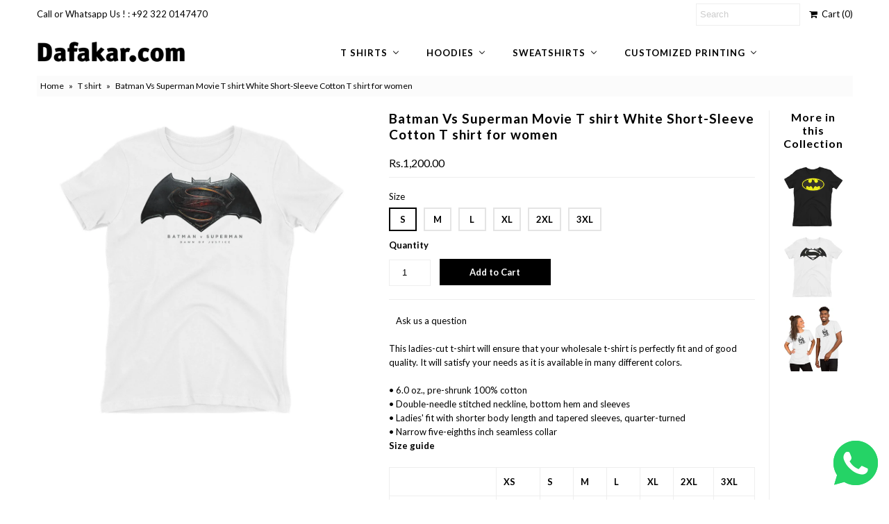

--- FILE ---
content_type: text/html; charset=utf-8
request_url: https://dafakar.com/products/batman-vs-superman-movie-t-shirt-white-short-sleeve-cotton-t-shirt-for-women
body_size: 23689
content:
<!DOCTYPE html>
<!--[if lt IE 7 ]><html class="ie ie6" lang="en"> <![endif]-->
<!--[if IE 7 ]><html class="ie ie7" lang="en"> <![endif]-->
<!--[if IE 8 ]><html class="ie ie8" lang="en"> <![endif]-->
<!--[if (gte IE 9)|!(IE)]><!--><html lang="en"> <!--<![endif]-->
<head>
  <meta charset="utf-8" />
  

<link href='//fonts.googleapis.com/css?family=Alegreya+Sans:300,400,700' rel='stylesheet' type='text/css'>




<link href='//fonts.googleapis.com/css?family=Arvo:400,700' rel='stylesheet' type='text/css'>
  



<link href='//fonts.googleapis.com/css?family=Crimson+Text' rel='stylesheet' type='text/css'>




<link href='//fonts.googleapis.com/css?family=Glegoo' rel='stylesheet' type='text/css'>




<link href='//fonts.googleapis.com/css?family=Hind:300,400,700' rel='stylesheet' type='text/css'>




<link href='//fonts.googleapis.com/css?family=Josefin+Sans:300,400,700' rel='stylesheet' type='text/css'>




<link href='//fonts.googleapis.com/css?family=Karla:400,700' rel='stylesheet' type='text/css'>




<link href='//fonts.googleapis.com/css?family=Lato:300,400,700' rel='stylesheet' type='text/css'>
  



<link href='//fonts.googleapis.com/css?family=Lobster' rel='stylesheet' type='text/css'>
   



<link href='//fonts.googleapis.com/css?family=Lobster+Two:400,700' rel='stylesheet' type='text/css'>
   



<link href='//fonts.googleapis.com/css?family=Montserrat:400,700' rel='stylesheet' type='text/css'>
  



<link href='//fonts.googleapis.com/css?family=Noticia+Text:400,700' rel='stylesheet' type='text/css'>
     



<link href='//fonts.googleapis.com/css?family=Open+Sans:400,300,700' rel='stylesheet' type='text/css'>
  



<link href='//fonts.googleapis.com/css?family=Open+Sans+Condensed:300,700' rel='stylesheet' type='text/css'>




<link href='//fonts.googleapis.com/css?family=Oswald:400,300,700' rel='stylesheet' type='text/css'>




<link href='//fonts.googleapis.com/css?family=Oxygen:300,400,700' rel='stylesheet' type='text/css'>




<link href='//fonts.googleapis.com/css?family=Playfair+Display:400,700' rel='stylesheet' type='text/css'>




<link href='//fonts.googleapis.com/css?family=PT+Sans:400,700' rel='stylesheet' type='text/css'>
    



<link href='//fonts.googleapis.com/css?family=PT+Sans+Narrow:400,700' rel='stylesheet' type='text/css'>
 



<link href='//fonts.googleapis.com/css?family=Questrial' rel='stylesheet' type='text/css'>
   



<link href='//fonts.googleapis.com/css?family=Raleway:400,300,700' rel='stylesheet' type='text/css'>
 



<link href='//fonts.googleapis.com/css?family=Roboto+Slab:300,400,700' rel='stylesheet' type='text/css'>




<link href='//fonts.googleapis.com/css?family=Slabo+27px' rel='stylesheet' type='text/css'>




<link href='//fonts.googleapis.com/css?family=Source+Sans+Pro:300,400,700' rel='stylesheet' type='text/css'>




<link href='//fonts.googleapis.com/css?family=Vollkorn:400,700' rel='stylesheet' type='text/css'>



























  <!-- Meta
================================================== -->
  <title>
    Batman Vs Superman Movie T shirt White Short-Sleeve Cotton T shirt for women &ndash; Dafakar.com
  </title>
  
  <meta name="description" content="This ladies-cut t-shirt will ensure that your wholesale t-shirt is perfectly fit and of good quality. It will satisfy your needs as it is available in many different colors.• 6.0 oz., pre-shrunk 100% cotton• Double-needle stitched neckline, bottom hem and sleeves• Ladies&#39; fit with shorter body length and tapered sleeve" />
  
  <link rel="canonical" href="https://dafakar.com/products/batman-vs-superman-movie-t-shirt-white-short-sleeve-cotton-t-shirt-for-women" />
  

<meta property="og:type" content="product">
<meta property="og:title" content="Batman Vs Superman Movie T shirt White Short-Sleeve Cotton T shirt for women">
<meta property="og:url" content="https://dafakar.com/products/batman-vs-superman-movie-t-shirt-white-short-sleeve-cotton-t-shirt-for-women">
<meta property="og:description" content="This ladies-cut t-shirt will ensure that your wholesale t-shirt is perfectly fit and of good quality. It will satisfy your needs as it is available in many different colors.• 6.0 oz., pre-shrunk 100% cotton• Double-needle stitched neckline, bottom hem and sleeves• Ladies&#39; fit with shorter body length and tapered sleeves, quarter-turned• Narrow five-eighths inch seamless collar
Size guide




 
XS
S
M
L
XL
2XL
3XL


Length (inches)
23 ½
25
26
27
28
29
30


Width (inches)
16
18
20
22
24
26
28



">

<meta property="og:image" content="http://dafakar.com/cdn/shop/products/batman_vs_superman_grande.jpg?v=1539259937">
<meta property="og:image:secure_url" content="https://dafakar.com/cdn/shop/products/batman_vs_superman_grande.jpg?v=1539259937">

<meta property="og:price:amount" content="1,200.00">
<meta property="og:price:currency" content="PKR">

<meta property="og:site_name" content="Dafakar.com">



<meta name="twitter:card" content="summary">


<meta name="twitter:site" content="@Dafa_Kar">


<meta name="twitter:title" content="Batman Vs Superman Movie T shirt White Short-Sleeve Cotton T shirt for women">
<meta name="twitter:description" content="This ladies-cut t-shirt will ensure that your wholesale t-shirt is perfectly fit and of good quality. It will satisfy your needs as it is available in many different colors.• 6.0 oz., pre-shrunk 100% ">
<meta name="twitter:image" content="https://dafakar.com/cdn/shop/products/batman_vs_superman_large.jpg?v=1539259937">
<meta name="twitter:image:width" content="480">
<meta name="twitter:image:height" content="480">

  <!-- CSS
================================================== -->
  <link href="//dafakar.com/cdn/shop/t/2/assets/stylesheet.css?v=40185303913065845881762793736" rel="stylesheet" type="text/css" media="all" />
  <!-- JS
================================================== -->
  <script type="text/javascript" src="//ajax.googleapis.com/ajax/libs/jquery/2.2.4/jquery.min.js"></script>
  <script src="//dafakar.com/cdn/shop/t/2/assets/theme.js?v=36073444274039858821728989048" type="text/javascript"></script>
  <script src="//dafakar.com/cdn/shopifycloud/storefront/assets/themes_support/option_selection-b017cd28.js" type="text/javascript"></script>
  

  <meta name="viewport" content="width=device-width, initial-scale=1, maximum-scale=1">
  <!-- Favicons
================================================== -->
  
  <link rel="shortcut icon" href="//dafakar.com/cdn/shop/files/D-png_32x32.png?v=1613096739" type="image/png" />
  
  
  
  
  <script>window.performance && window.performance.mark && window.performance.mark('shopify.content_for_header.start');</script><meta name="facebook-domain-verification" content="q6drxg1jz6cc2v7gmnqnztryymaqmt">
<meta name="facebook-domain-verification" content="xwuolxm685vjfv90mjculc4s9opxu5">
<meta name="google-site-verification" content="v7q6Evb8d0veL2vmBcm5lh31Z--JWKUG5yto3gMMYw0">
<meta id="shopify-digital-wallet" name="shopify-digital-wallet" content="/692879416/digital_wallets/dialog">
<link rel="alternate" type="application/json+oembed" href="https://dafakar.com/products/batman-vs-superman-movie-t-shirt-white-short-sleeve-cotton-t-shirt-for-women.oembed">
<script async="async" src="/checkouts/internal/preloads.js?locale=en-PK"></script>
<script id="shopify-features" type="application/json">{"accessToken":"5c1b9fea0db679ee224624d6bc4856cb","betas":["rich-media-storefront-analytics"],"domain":"dafakar.com","predictiveSearch":true,"shopId":692879416,"locale":"en"}</script>
<script>var Shopify = Shopify || {};
Shopify.shop = "dafakar.myshopify.com";
Shopify.locale = "en";
Shopify.currency = {"active":"PKR","rate":"1.0"};
Shopify.country = "PK";
Shopify.theme = {"name":"Mr Parker (Florenceland theme","id":32236109880,"schema_name":"Mr Parker","schema_version":"5.3.2","theme_store_id":null,"role":"main"};
Shopify.theme.handle = "null";
Shopify.theme.style = {"id":null,"handle":null};
Shopify.cdnHost = "dafakar.com/cdn";
Shopify.routes = Shopify.routes || {};
Shopify.routes.root = "/";</script>
<script type="module">!function(o){(o.Shopify=o.Shopify||{}).modules=!0}(window);</script>
<script>!function(o){function n(){var o=[];function n(){o.push(Array.prototype.slice.apply(arguments))}return n.q=o,n}var t=o.Shopify=o.Shopify||{};t.loadFeatures=n(),t.autoloadFeatures=n()}(window);</script>
<script id="shop-js-analytics" type="application/json">{"pageType":"product"}</script>
<script defer="defer" async type="module" src="//dafakar.com/cdn/shopifycloud/shop-js/modules/v2/client.init-shop-cart-sync_IZsNAliE.en.esm.js"></script>
<script defer="defer" async type="module" src="//dafakar.com/cdn/shopifycloud/shop-js/modules/v2/chunk.common_0OUaOowp.esm.js"></script>
<script type="module">
  await import("//dafakar.com/cdn/shopifycloud/shop-js/modules/v2/client.init-shop-cart-sync_IZsNAliE.en.esm.js");
await import("//dafakar.com/cdn/shopifycloud/shop-js/modules/v2/chunk.common_0OUaOowp.esm.js");

  window.Shopify.SignInWithShop?.initShopCartSync?.({"fedCMEnabled":true,"windoidEnabled":true});

</script>
<script>(function() {
  var isLoaded = false;
  function asyncLoad() {
    if (isLoaded) return;
    isLoaded = true;
    var urls = ["\/\/shopify.privy.com\/widget.js?shop=dafakar.myshopify.com","https:\/\/www.zakeke.com\/Scripts\/integration\/shopify\/product.js?shop=dafakar.myshopify.com","https:\/\/chimpstatic.com\/mcjs-connected\/js\/users\/3f67b331c07cb9e0115e0a3c6\/6604fe51182e9fa9c759695f8.js?shop=dafakar.myshopify.com","\/\/cdn.shopify.com\/proxy\/8cc16ae2d82029b26fbbd37f621d48c83891a2743c9a1fb8a76c77bbcdf095d6\/static.cdn.printful.com\/static\/js\/external\/shopify-product-customizer.js?v=0.28\u0026shop=dafakar.myshopify.com\u0026sp-cache-control=cHVibGljLCBtYXgtYWdlPTkwMA","https:\/\/beeapp.me\/jstag\/px-whatsapp.js?shop=dafakar.myshopify.com"];
    for (var i = 0; i < urls.length; i++) {
      var s = document.createElement('script');
      s.type = 'text/javascript';
      s.async = true;
      s.src = urls[i];
      var x = document.getElementsByTagName('script')[0];
      x.parentNode.insertBefore(s, x);
    }
  };
  if(window.attachEvent) {
    window.attachEvent('onload', asyncLoad);
  } else {
    window.addEventListener('load', asyncLoad, false);
  }
})();</script>
<script id="__st">var __st={"a":692879416,"offset":18000,"reqid":"faadacb1-95fb-4530-a969-68b947c882c2-1768535663","pageurl":"dafakar.com\/products\/batman-vs-superman-movie-t-shirt-white-short-sleeve-cotton-t-shirt-for-women","u":"e670179053d7","p":"product","rtyp":"product","rid":1557464612920};</script>
<script>window.ShopifyPaypalV4VisibilityTracking = true;</script>
<script id="captcha-bootstrap">!function(){'use strict';const t='contact',e='account',n='new_comment',o=[[t,t],['blogs',n],['comments',n],[t,'customer']],c=[[e,'customer_login'],[e,'guest_login'],[e,'recover_customer_password'],[e,'create_customer']],r=t=>t.map((([t,e])=>`form[action*='/${t}']:not([data-nocaptcha='true']) input[name='form_type'][value='${e}']`)).join(','),a=t=>()=>t?[...document.querySelectorAll(t)].map((t=>t.form)):[];function s(){const t=[...o],e=r(t);return a(e)}const i='password',u='form_key',d=['recaptcha-v3-token','g-recaptcha-response','h-captcha-response',i],f=()=>{try{return window.sessionStorage}catch{return}},m='__shopify_v',_=t=>t.elements[u];function p(t,e,n=!1){try{const o=window.sessionStorage,c=JSON.parse(o.getItem(e)),{data:r}=function(t){const{data:e,action:n}=t;return t[m]||n?{data:e,action:n}:{data:t,action:n}}(c);for(const[e,n]of Object.entries(r))t.elements[e]&&(t.elements[e].value=n);n&&o.removeItem(e)}catch(o){console.error('form repopulation failed',{error:o})}}const l='form_type',E='cptcha';function T(t){t.dataset[E]=!0}const w=window,h=w.document,L='Shopify',v='ce_forms',y='captcha';let A=!1;((t,e)=>{const n=(g='f06e6c50-85a8-45c8-87d0-21a2b65856fe',I='https://cdn.shopify.com/shopifycloud/storefront-forms-hcaptcha/ce_storefront_forms_captcha_hcaptcha.v1.5.2.iife.js',D={infoText:'Protected by hCaptcha',privacyText:'Privacy',termsText:'Terms'},(t,e,n)=>{const o=w[L][v],c=o.bindForm;if(c)return c(t,g,e,D).then(n);var r;o.q.push([[t,g,e,D],n]),r=I,A||(h.body.append(Object.assign(h.createElement('script'),{id:'captcha-provider',async:!0,src:r})),A=!0)});var g,I,D;w[L]=w[L]||{},w[L][v]=w[L][v]||{},w[L][v].q=[],w[L][y]=w[L][y]||{},w[L][y].protect=function(t,e){n(t,void 0,e),T(t)},Object.freeze(w[L][y]),function(t,e,n,w,h,L){const[v,y,A,g]=function(t,e,n){const i=e?o:[],u=t?c:[],d=[...i,...u],f=r(d),m=r(i),_=r(d.filter((([t,e])=>n.includes(e))));return[a(f),a(m),a(_),s()]}(w,h,L),I=t=>{const e=t.target;return e instanceof HTMLFormElement?e:e&&e.form},D=t=>v().includes(t);t.addEventListener('submit',(t=>{const e=I(t);if(!e)return;const n=D(e)&&!e.dataset.hcaptchaBound&&!e.dataset.recaptchaBound,o=_(e),c=g().includes(e)&&(!o||!o.value);(n||c)&&t.preventDefault(),c&&!n&&(function(t){try{if(!f())return;!function(t){const e=f();if(!e)return;const n=_(t);if(!n)return;const o=n.value;o&&e.removeItem(o)}(t);const e=Array.from(Array(32),(()=>Math.random().toString(36)[2])).join('');!function(t,e){_(t)||t.append(Object.assign(document.createElement('input'),{type:'hidden',name:u})),t.elements[u].value=e}(t,e),function(t,e){const n=f();if(!n)return;const o=[...t.querySelectorAll(`input[type='${i}']`)].map((({name:t})=>t)),c=[...d,...o],r={};for(const[a,s]of new FormData(t).entries())c.includes(a)||(r[a]=s);n.setItem(e,JSON.stringify({[m]:1,action:t.action,data:r}))}(t,e)}catch(e){console.error('failed to persist form',e)}}(e),e.submit())}));const S=(t,e)=>{t&&!t.dataset[E]&&(n(t,e.some((e=>e===t))),T(t))};for(const o of['focusin','change'])t.addEventListener(o,(t=>{const e=I(t);D(e)&&S(e,y())}));const B=e.get('form_key'),M=e.get(l),P=B&&M;t.addEventListener('DOMContentLoaded',(()=>{const t=y();if(P)for(const e of t)e.elements[l].value===M&&p(e,B);[...new Set([...A(),...v().filter((t=>'true'===t.dataset.shopifyCaptcha))])].forEach((e=>S(e,t)))}))}(h,new URLSearchParams(w.location.search),n,t,e,['guest_login'])})(!0,!0)}();</script>
<script integrity="sha256-4kQ18oKyAcykRKYeNunJcIwy7WH5gtpwJnB7kiuLZ1E=" data-source-attribution="shopify.loadfeatures" defer="defer" src="//dafakar.com/cdn/shopifycloud/storefront/assets/storefront/load_feature-a0a9edcb.js" crossorigin="anonymous"></script>
<script data-source-attribution="shopify.dynamic_checkout.dynamic.init">var Shopify=Shopify||{};Shopify.PaymentButton=Shopify.PaymentButton||{isStorefrontPortableWallets:!0,init:function(){window.Shopify.PaymentButton.init=function(){};var t=document.createElement("script");t.src="https://dafakar.com/cdn/shopifycloud/portable-wallets/latest/portable-wallets.en.js",t.type="module",document.head.appendChild(t)}};
</script>
<script data-source-attribution="shopify.dynamic_checkout.buyer_consent">
  function portableWalletsHideBuyerConsent(e){var t=document.getElementById("shopify-buyer-consent"),n=document.getElementById("shopify-subscription-policy-button");t&&n&&(t.classList.add("hidden"),t.setAttribute("aria-hidden","true"),n.removeEventListener("click",e))}function portableWalletsShowBuyerConsent(e){var t=document.getElementById("shopify-buyer-consent"),n=document.getElementById("shopify-subscription-policy-button");t&&n&&(t.classList.remove("hidden"),t.removeAttribute("aria-hidden"),n.addEventListener("click",e))}window.Shopify?.PaymentButton&&(window.Shopify.PaymentButton.hideBuyerConsent=portableWalletsHideBuyerConsent,window.Shopify.PaymentButton.showBuyerConsent=portableWalletsShowBuyerConsent);
</script>
<script data-source-attribution="shopify.dynamic_checkout.cart.bootstrap">document.addEventListener("DOMContentLoaded",(function(){function t(){return document.querySelector("shopify-accelerated-checkout-cart, shopify-accelerated-checkout")}if(t())Shopify.PaymentButton.init();else{new MutationObserver((function(e,n){t()&&(Shopify.PaymentButton.init(),n.disconnect())})).observe(document.body,{childList:!0,subtree:!0})}}));
</script>

<script>window.performance && window.performance.mark && window.performance.mark('shopify.content_for_header.end');</script>
  
  <script type="text/javascript">
    $(window).load(function() {  
      $('.collection-image').matchHeight();
    });
  </script>
  
  <script src="https://shopoe.net/app.js"></script>
<!-- BEGIN app block: shopify://apps/buddha-mega-menu-navigation/blocks/megamenu/dbb4ce56-bf86-4830-9b3d-16efbef51c6f -->
<script>
        var productImageAndPrice = [],
            collectionImages = [],
            articleImages = [],
            mmLivIcons = false,
            mmFlipClock = false,
            mmFixesUseJquery = false,
            mmNumMMI = 4,
            mmSchemaTranslation = {},
            mmMenuStrings =  {"menuStrings":{"default":{"T shirts":"T shirts","Men t shirts":"Men t shirts","Plain t shirts":"Plain t shirts","white t shirt for men":"white t shirt for men","Black t shirt for men":"Black t shirt for men","Multipack men t shirts":"Multipack men t shirts","Large t shirts for men":"Large t shirts for men","XL t shirts for men":"XL t shirts for men","XXL t shirts for men":"XXL t shirts for men","XXXL t shirts for men":"XXXL t shirts for men","xxxxl T shirt for Men":"xxxxl T shirt for Men","5xl T Shirts for Men":"5xl T Shirts for Men","Music Band t shirts for men":"Music Band t shirts for men","Fashion t shirts":"Fashion t shirts","Gaming T shirts for men":"Gaming T shirts for men","Superhero t shits":"Superhero t shits","Avengers t shirts":"Avengers t shirts","Batman t shirts":"Batman t shirts","Captain America t shirts":"Captain America t shirts","Deadpool t shirts":"Deadpool t shirts","Hulk t shirts":"Hulk t shirts","Superman t shirts":"Superman t shirts","Spider-man t shirts":"Spider-man t shirts","Funny t shirts for men":"Funny t shirts for men","Cool t shirts":"Cool t shirts","One word t shirt":"One word t shirt","Original collection":"Original collection","Branded t shirts":"Branded t shirts","Adidas t shirts":"Adidas t shirts","Nike t shirts":"Nike t shirts","Puma t shirts":"Puma t shirts","Celebrity t shirts":"Celebrity t shirts","Festive t shirts":"Festive t shirts","Passion t shirts":"Passion t shirts","Profession t shirts":"Profession t shirts","Doctor t shirts":"Doctor t shirts","Realtor t shirts":"Realtor t shirts","Sports t shirts":"Sports t shirts","Fitness t shirts":"Fitness t shirts","Football t shirts":"Football t shirts","Gym t shirts":"Gym t shirts","Stylish t shirts":"Stylish t shirts","Women t shirts":"Women t shirts","White t shirts for women":"White t shirts for women","Black t shirts for women":"Black t shirts for women","Multipack women t shirts":"Multipack women t shirts","Large t shirts for women":"Large t shirts for women","XL t shirts for women":"XL t shirts for women","XXL t shirts for women":"XXL t shirts for women","XXXL t shirts for women":"XXXL t shirts for women","Music Band t shirts for women":"Music Band t shirts for women","One word t shirts":"One word t shirts","Avengers t shirt":"Avengers t shirt","Gaming t shirts for women":"Gaming t shirts for women","Funny t shirts for women":"Funny t shirts for women","Lady doctor t shirts":"Lady doctor t shirts","Family t shirts":"Family t shirts","Hoodies":"Hoodies","Men hoodies":"Men hoodies","Plain Hoodies":"Plain Hoodies","Branded Hoodies":"Branded Hoodies","Nike Hoodies":"Nike Hoodies","Puma Hoodies":"Puma Hoodies","Adidas Hoodies":"Adidas Hoodies","Under Armour Hoodies":"Under Armour Hoodies","Superhero Hoodies":"Superhero Hoodies","xxxtentacion Hoodies":"xxxtentacion Hoodies","Stussy Hoodie":"Stussy Hoodie","Spiderman Hoodies":"Spiderman Hoodies","Profession hoodies":"Profession hoodies","Doctor hoodies":"Doctor hoodies","Vlone Hoodie":"Vlone Hoodie","Bape A Bathing Ape Hoodies":"Bape A Bathing Ape Hoodies","Kenzo Hoodies":"Kenzo Hoodies","Essentials Hoodies":"Essentials Hoodies","OVO Hoodies":"OVO Hoodies","Carhartt Hoodies":"Carhartt Hoodies","Women hoodies":"Women hoodies","Lady doctor":"Lady doctor","Hoodies with Name":"Hoodies with Name","Sweatshirts":"Sweatshirts","Men sweatshirts":"Men sweatshirts","Plain sweatshirts":"Plain sweatshirts","2xl Sweatshirts":"2xl Sweatshirts","3xl Sweatshirts":"3xl Sweatshirts","4xl Sweatshirts":"4xl Sweatshirts","5xl Sweatshirts":"5xl Sweatshirts","Music Sweatshirts for men":"Music Sweatshirts for men","Branded sweatshirts":"Branded sweatshirts","Adidas sweatshirts":"Adidas sweatshirts","Nike Sweatshirts":"Nike Sweatshirts","Puma sweatshirts":"Puma sweatshirts","Cool sweatshirts":"Cool sweatshirts","One word sweatshirts":"One word sweatshirts","Superhero sweatshirts":"Superhero sweatshirts","Avengers sweatshirts":"Avengers sweatshirts","Batman sweatshirts":"Batman sweatshirts","Captain America sweatshirts":"Captain America sweatshirts","Deadpool sweatshirts":"Deadpool sweatshirts","Hulk sweatshirts":"Hulk sweatshirts","Superman sweatshirts":"Superman sweatshirts","Spider-man sweatshirts":"Spider-man sweatshirts","Celebrity sweatshirts":"Celebrity sweatshirts","Fashion sweatshirts":"Fashion sweatshirts","Funny sweatshirts":"Funny sweatshirts","Passion sweatshirts":"Passion sweatshirts","Profession sweatshirts":"Profession sweatshirts","Doctor sweatshirts":"Doctor sweatshirts","Realtor sweatshirts":"Realtor sweatshirts","Stylish sweatshirts":"Stylish sweatshirts","Sports sweatshirts":"Sports sweatshirts","Fitness sweatshirts":"Fitness sweatshirts","Football sweatshirts":"Football sweatshirts","Gym sweatshirts":"Gym sweatshirts","Women sweatshirts":"Women sweatshirts","Music Sweatshirts for women":"Music Sweatshirts for women","Nike sweatshirts":"Nike sweatshirts","Family sweatshirts":"Family sweatshirts","Customized Printing":"Customized Printing","T Shirt Printing":"T Shirt Printing","T Shirt Printing - Design Your Own Custom Digital Print Shirts Pakistan":"T Shirt Printing - Design Your Own Custom Digital Print Shirts Pakistan","Sweatshirt Printing":"Sweatshirt Printing","Sweatshirt Printing - Design Your Own Custom Digital Print Sweatshirts Pakistan":"Sweatshirt Printing - Design Your Own Custom Digital Print Sweatshirts Pakistan","Hoodies Printing":"Hoodies Printing","Hoodies Printing - Design Your Own Custom Digital Print Hoodies Pakistan":"Hoodies Printing - Design Your Own Custom Digital Print Hoodies Pakistan"}},"additional":{"default":{}}} ,
            mmShopLocale = "en",
            mmShopLocaleCollectionsRoute = "/collections",
            mmSchemaDesignJSON = [{"action":"menu-select","value":"force-mega-menu"},{"action":"design","setting":"vertical_background_color","value":"#ffffff"},{"action":"design","setting":"font_family","value":"Default"},{"action":"design","setting":"background_hover_color","value":"#f9f9f9"},{"action":"design","setting":"background_color","value":"#ffffff"},{"action":"design","setting":"font_size","value":"13px"},{"action":"design","setting":"text_color","value":"#222222"},{"action":"design","setting":"vertical_text_color","value":"#4e4e4e"},{"action":"design","setting":"vertical_link_hover_color","value":"#0da19a"},{"action":"design","setting":"vertical_font_size","value":"13px"},{"action":"design","setting":"link_hover_color","value":"#090909"},{"action":"design","setting":"vertical_background_color","value":"#f4f4f4"},{"action":"design","setting":"vertical_background_color","value":"#fbfbfb"}],
            mmDomChangeSkipUl = "",
            buddhaMegaMenuShop = "dafakar.myshopify.com",
            mmWireframeCompression = "0",
            mmExtensionAssetUrl = "https://cdn.shopify.com/extensions/019abe06-4a3f-7763-88da-170e1b54169b/mega-menu-151/assets/";var bestSellersHTML = '';var newestProductsHTML = '';/* get link lists api */
        var linkLists={"main-menu" : {"title":"Main menu", "items":["/","/collections/all",]},"footer" : {"title":"Footer menu", "items":["/search","/policies/terms-of-service","/policies/refund-policy",]},"customer-account-main-menu" : {"title":"Customer account main menu", "items":["/","https://shopify.com/692879416/account/orders?locale=en&amp;region_country=PK",]},};/*ENDPARSE*/

        linkLists["force-mega-menu"]={};linkLists["force-mega-menu"].title="Mr Parker - Mega Menu";linkLists["force-mega-menu"].items=[1];

        /* set product prices *//* get the collection images *//* get the article images *//* customer fixes */
        var mmThemeFixesBeforeInit = function(){ /* user request 22521 */ if (document.querySelector("#PageContainer #shopify-section-header")) { if (typeof propSettings["link_hover_color"] != "undefined") propSettings["link_hover_color"].element = propSettings["link_hover_color"].element.replace(/.horizontal-mega-menu/g, "#PageContainer #shopify-section-header .horizontal-mega-menu"); if (typeof propSettings["link_color"] != "undefined") propSettings["link_color"].element = propSettings["link_color"].element.replace(/.horizontal-mega-menu/g, "#PageContainer #shopify-section-header .horizontal-mega-menu"); } }; var mmThemeFixesBefore = function(){ if (selectedMenu=="force-mega-menu" && tempMenuObject.u.matches("#accordion,nav>.js-accordion")) { var el = tempMenuObject.u.querySelector(".accordion-content"); if (el) el.parentElement.removeChild(el); tempMenuObject.skipCheck = true; tempMenuObject.forceMenu = true; tempMenuObject.liClasses = ""; tempMenuObject.aClasses = ""; tempMenuObject.liItems = mmNot(tempMenuObject.u.children, "[href=\"/account/login\"]", true); } else if (selectedMenu=="force-mega-menu" && tempMenuObject.u.matches("#nav, .header-wrapper .nav, .header__wrapper .nav")) { tempMenuObject.skipCheck = true; tempMenuObject.forceMenu = true; tempMenuObject.liClasses = ""; tempMenuObject.aClasses = ""; tempMenuObject.liItems = tempMenuObject.u.children; } }; 
        

        var mmWireframe = {"html" : "<li class=\"buddha-menu-item\" itemId=\"MYWdH\"  ><a data-href=\"/collections/t-shirts\" href=\"/collections/t-shirts\" aria-label=\"T shirts\" data-no-instant=\"\" onclick=\"mmGoToPage(this, event); return false;\"  ><span class=\"mm-title\">T shirts</span><i class=\"mm-arrow mm-angle-down\" aria-hidden=\"true\"></i><span class=\"toggle-menu-btn\" style=\"display:none;\" title=\"Toggle menu\" onclick=\"return toggleSubmenu(this)\"><span class=\"mm-arrow-icon\"><span class=\"bar-one\"></span><span class=\"bar-two\"></span></span></span></a><ul class=\"mm-submenu tree  small \"><li data-href=\"/collections/mens-t-shirts\" href=\"/collections/mens-t-shirts\" aria-label=\"Men t shirts\" data-no-instant=\"\" onclick=\"mmGoToPage(this, event); return false;\"  ><a data-href=\"/collections/mens-t-shirts\" href=\"/collections/mens-t-shirts\" aria-label=\"Men t shirts\" data-no-instant=\"\" onclick=\"mmGoToPage(this, event); return false;\"  ><span class=\"mm-title\">Men t shirts</span><i class=\"mm-arrow mm-angle-down\" aria-hidden=\"true\"></i><span class=\"toggle-menu-btn\" style=\"display:none;\" title=\"Toggle menu\" onclick=\"return toggleSubmenu(this)\"><span class=\"mm-arrow-icon\"><span class=\"bar-one\"></span><span class=\"bar-two\"></span></span></span></a><ul class=\"mm-submenu tree  small \"><li data-href=\"/collections/plain-t-shirts-for-men\" href=\"/collections/plain-t-shirts-for-men\" aria-label=\"Plain t shirts\" data-no-instant=\"\" onclick=\"mmGoToPage(this, event); return false;\"  ><a data-href=\"/collections/plain-t-shirts-for-men\" href=\"/collections/plain-t-shirts-for-men\" aria-label=\"Plain t shirts\" data-no-instant=\"\" onclick=\"mmGoToPage(this, event); return false;\"  ><span class=\"mm-title\">Plain t shirts</span><i class=\"mm-arrow mm-angle-down\" aria-hidden=\"true\"></i><span class=\"toggle-menu-btn\" style=\"display:none;\" title=\"Toggle menu\" onclick=\"return toggleSubmenu(this)\"><span class=\"mm-arrow-icon\"><span class=\"bar-one\"></span><span class=\"bar-two\"></span></span></span></a><ul class=\"mm-submenu tree  small mm-last-level\"><li data-href=\"/collections/white-t-shirts-for-men\" href=\"/collections/white-t-shirts-for-men\" aria-label=\"white t shirt for men\" data-no-instant=\"\" onclick=\"mmGoToPage(this, event); return false;\"  ><a data-href=\"/collections/white-t-shirts-for-men\" href=\"/collections/white-t-shirts-for-men\" aria-label=\"white t shirt for men\" data-no-instant=\"\" onclick=\"mmGoToPage(this, event); return false;\"  ><span class=\"mm-title\">white t shirt for men</span></a></li><li data-href=\"/collections/black-t-shirts-for-men\" href=\"/collections/black-t-shirts-for-men\" aria-label=\"Black t shirt for men\" data-no-instant=\"\" onclick=\"mmGoToPage(this, event); return false;\"  ><a data-href=\"/collections/black-t-shirts-for-men\" href=\"/collections/black-t-shirts-for-men\" aria-label=\"Black t shirt for men\" data-no-instant=\"\" onclick=\"mmGoToPage(this, event); return false;\"  ><span class=\"mm-title\">Black t shirt for men</span></a></li><li data-href=\"/collections/multipack-men-t-shirts\" href=\"/collections/multipack-men-t-shirts\" aria-label=\"Multipack men t shirts\" data-no-instant=\"\" onclick=\"mmGoToPage(this, event); return false;\"  ><a data-href=\"/collections/multipack-men-t-shirts\" href=\"/collections/multipack-men-t-shirts\" aria-label=\"Multipack men t shirts\" data-no-instant=\"\" onclick=\"mmGoToPage(this, event); return false;\"  ><span class=\"mm-title\">Multipack men t shirts</span></a></li></ul></li><li data-href=\"/collections/large-t-shirts-for-men\" href=\"/collections/large-t-shirts-for-men\" aria-label=\"Large t shirts for men\" data-no-instant=\"\" onclick=\"mmGoToPage(this, event); return false;\"  ><a data-href=\"/collections/large-t-shirts-for-men\" href=\"/collections/large-t-shirts-for-men\" aria-label=\"Large t shirts for men\" data-no-instant=\"\" onclick=\"mmGoToPage(this, event); return false;\"  ><span class=\"mm-title\">Large t shirts for men</span></a></li><li data-href=\"/collections/xl-t-shirts-for-men\" href=\"/collections/xl-t-shirts-for-men\" aria-label=\"XL t shirts for men\" data-no-instant=\"\" onclick=\"mmGoToPage(this, event); return false;\"  ><a data-href=\"/collections/xl-t-shirts-for-men\" href=\"/collections/xl-t-shirts-for-men\" aria-label=\"XL t shirts for men\" data-no-instant=\"\" onclick=\"mmGoToPage(this, event); return false;\"  ><span class=\"mm-title\">XL t shirts for men</span></a></li><li data-href=\"/collections/xxl-t-shirts-for-men\" href=\"/collections/xxl-t-shirts-for-men\" aria-label=\"XXL t shirts for men\" data-no-instant=\"\" onclick=\"mmGoToPage(this, event); return false;\"  ><a data-href=\"/collections/xxl-t-shirts-for-men\" href=\"/collections/xxl-t-shirts-for-men\" aria-label=\"XXL t shirts for men\" data-no-instant=\"\" onclick=\"mmGoToPage(this, event); return false;\"  ><span class=\"mm-title\">XXL t shirts for men</span></a></li><li data-href=\"/collections/xxxl-t-shirts-for-men\" href=\"/collections/xxxl-t-shirts-for-men\" aria-label=\"XXXL t shirts for men\" data-no-instant=\"\" onclick=\"mmGoToPage(this, event); return false;\"  ><a data-href=\"/collections/xxxl-t-shirts-for-men\" href=\"/collections/xxxl-t-shirts-for-men\" aria-label=\"XXXL t shirts for men\" data-no-instant=\"\" onclick=\"mmGoToPage(this, event); return false;\"  ><span class=\"mm-title\">XXXL t shirts for men</span></a></li><li data-href=\"/collections/xxxxl-t-shirt-for-men\" href=\"/collections/xxxxl-t-shirt-for-men\" aria-label=\"xxxxl T shirt for Men\" data-no-instant=\"\" onclick=\"mmGoToPage(this, event); return false;\"  ><a data-href=\"/collections/xxxxl-t-shirt-for-men\" href=\"/collections/xxxxl-t-shirt-for-men\" aria-label=\"xxxxl T shirt for Men\" data-no-instant=\"\" onclick=\"mmGoToPage(this, event); return false;\"  ><span class=\"mm-title\">xxxxl T shirt for Men</span></a></li><li data-href=\"/collections/5xl-t-shirts-for-men\" href=\"/collections/5xl-t-shirts-for-men\" aria-label=\"5xl T Shirts for Men\" data-no-instant=\"\" onclick=\"mmGoToPage(this, event); return false;\"  ><a data-href=\"/collections/5xl-t-shirts-for-men\" href=\"/collections/5xl-t-shirts-for-men\" aria-label=\"5xl T Shirts for Men\" data-no-instant=\"\" onclick=\"mmGoToPage(this, event); return false;\"  ><span class=\"mm-title\">5xl T Shirts for Men</span></a></li><li data-href=\"/collections/music-band-t-shirts-for-men\" href=\"/collections/music-band-t-shirts-for-men\" aria-label=\"Music Band t shirts for men\" data-no-instant=\"\" onclick=\"mmGoToPage(this, event); return false;\"  ><a data-href=\"/collections/music-band-t-shirts-for-men\" href=\"/collections/music-band-t-shirts-for-men\" aria-label=\"Music Band t shirts for men\" data-no-instant=\"\" onclick=\"mmGoToPage(this, event); return false;\"  ><span class=\"mm-title\">Music Band t shirts for men</span></a></li><li data-href=\"/collections/fashion-t-shirts-for-men\" href=\"/collections/fashion-t-shirts-for-men\" aria-label=\"Fashion t shirts\" data-no-instant=\"\" onclick=\"mmGoToPage(this, event); return false;\"  ><a data-href=\"/collections/fashion-t-shirts-for-men\" href=\"/collections/fashion-t-shirts-for-men\" aria-label=\"Fashion t shirts\" data-no-instant=\"\" onclick=\"mmGoToPage(this, event); return false;\"  ><span class=\"mm-title\">Fashion t shirts</span></a></li><li data-href=\"/collections/gaming-t-shirts-for-men\" href=\"/collections/gaming-t-shirts-for-men\" aria-label=\"Gaming T shirts for men\" data-no-instant=\"\" onclick=\"mmGoToPage(this, event); return false;\"  ><a data-href=\"/collections/gaming-t-shirts-for-men\" href=\"/collections/gaming-t-shirts-for-men\" aria-label=\"Gaming T shirts for men\" data-no-instant=\"\" onclick=\"mmGoToPage(this, event); return false;\"  ><span class=\"mm-title\">Gaming T shirts for men</span></a></li><li data-href=\"/collections/superhero-t-shirts-for-men\" href=\"/collections/superhero-t-shirts-for-men\" aria-label=\"Superhero t shits\" data-no-instant=\"\" onclick=\"mmGoToPage(this, event); return false;\"  ><a data-href=\"/collections/superhero-t-shirts-for-men\" href=\"/collections/superhero-t-shirts-for-men\" aria-label=\"Superhero t shits\" data-no-instant=\"\" onclick=\"mmGoToPage(this, event); return false;\"  ><span class=\"mm-title\">Superhero t shits</span><i class=\"mm-arrow mm-angle-down\" aria-hidden=\"true\"></i><span class=\"toggle-menu-btn\" style=\"display:none;\" title=\"Toggle menu\" onclick=\"return toggleSubmenu(this)\"><span class=\"mm-arrow-icon\"><span class=\"bar-one\"></span><span class=\"bar-two\"></span></span></span></a><ul class=\"mm-submenu tree  small mm-last-level\"><li data-href=\"/collections/avengers-t-shirt-for-men\" href=\"/collections/avengers-t-shirt-for-men\" aria-label=\"Avengers t shirts\" data-no-instant=\"\" onclick=\"mmGoToPage(this, event); return false;\"  ><a data-href=\"/collections/avengers-t-shirt-for-men\" href=\"/collections/avengers-t-shirt-for-men\" aria-label=\"Avengers t shirts\" data-no-instant=\"\" onclick=\"mmGoToPage(this, event); return false;\"  ><span class=\"mm-title\">Avengers t shirts</span></a></li><li data-href=\"/collections/batman-t-shirts-for-men\" href=\"/collections/batman-t-shirts-for-men\" aria-label=\"Batman t shirts\" data-no-instant=\"\" onclick=\"mmGoToPage(this, event); return false;\"  ><a data-href=\"/collections/batman-t-shirts-for-men\" href=\"/collections/batman-t-shirts-for-men\" aria-label=\"Batman t shirts\" data-no-instant=\"\" onclick=\"mmGoToPage(this, event); return false;\"  ><span class=\"mm-title\">Batman t shirts</span></a></li><li data-href=\"/collections/captain-america-t-shirts-for-men\" href=\"/collections/captain-america-t-shirts-for-men\" aria-label=\"Captain America t shirts\" data-no-instant=\"\" onclick=\"mmGoToPage(this, event); return false;\"  ><a data-href=\"/collections/captain-america-t-shirts-for-men\" href=\"/collections/captain-america-t-shirts-for-men\" aria-label=\"Captain America t shirts\" data-no-instant=\"\" onclick=\"mmGoToPage(this, event); return false;\"  ><span class=\"mm-title\">Captain America t shirts</span></a></li><li data-href=\"/collections/deadpool-t-shirts-for-men\" href=\"/collections/deadpool-t-shirts-for-men\" aria-label=\"Deadpool t shirts\" data-no-instant=\"\" onclick=\"mmGoToPage(this, event); return false;\"  ><a data-href=\"/collections/deadpool-t-shirts-for-men\" href=\"/collections/deadpool-t-shirts-for-men\" aria-label=\"Deadpool t shirts\" data-no-instant=\"\" onclick=\"mmGoToPage(this, event); return false;\"  ><span class=\"mm-title\">Deadpool t shirts</span></a></li><li href=\"javascript:void(0);\" aria-label=\"Hulk t shirts\" data-no-instant=\"\" onclick=\"mmGoToPage(this, event); return false;\"  ><a href=\"javascript:void(0);\" aria-label=\"Hulk t shirts\" data-no-instant=\"\" onclick=\"mmGoToPage(this, event); return false;\"  ><span class=\"mm-title\">Hulk t shirts</span></a></li><li data-href=\"/collections/superman-t-shirts-for-men\" href=\"/collections/superman-t-shirts-for-men\" aria-label=\"Superman t shirts\" data-no-instant=\"\" onclick=\"mmGoToPage(this, event); return false;\"  ><a data-href=\"/collections/superman-t-shirts-for-men\" href=\"/collections/superman-t-shirts-for-men\" aria-label=\"Superman t shirts\" data-no-instant=\"\" onclick=\"mmGoToPage(this, event); return false;\"  ><span class=\"mm-title\">Superman t shirts</span></a></li><li data-href=\"/collections/spider-man-t-shirts-for-men\" href=\"/collections/spider-man-t-shirts-for-men\" aria-label=\"Spider-man t shirts\" data-no-instant=\"\" onclick=\"mmGoToPage(this, event); return false;\"  ><a data-href=\"/collections/spider-man-t-shirts-for-men\" href=\"/collections/spider-man-t-shirts-for-men\" aria-label=\"Spider-man t shirts\" data-no-instant=\"\" onclick=\"mmGoToPage(this, event); return false;\"  ><span class=\"mm-title\">Spider-man t shirts</span></a></li></ul></li><li data-href=\"/collections/funny-t-shirts-for-men\" href=\"/collections/funny-t-shirts-for-men\" aria-label=\"Funny t shirts for men\" data-no-instant=\"\" onclick=\"mmGoToPage(this, event); return false;\"  ><a data-href=\"/collections/funny-t-shirts-for-men\" href=\"/collections/funny-t-shirts-for-men\" aria-label=\"Funny t shirts for men\" data-no-instant=\"\" onclick=\"mmGoToPage(this, event); return false;\"  ><span class=\"mm-title\">Funny t shirts for men</span></a></li><li data-href=\"/collections/cool-t-shirts-for-men\" href=\"/collections/cool-t-shirts-for-men\" aria-label=\"Cool t shirts\" data-no-instant=\"\" onclick=\"mmGoToPage(this, event); return false;\"  ><a data-href=\"/collections/cool-t-shirts-for-men\" href=\"/collections/cool-t-shirts-for-men\" aria-label=\"Cool t shirts\" data-no-instant=\"\" onclick=\"mmGoToPage(this, event); return false;\"  ><span class=\"mm-title\">Cool t shirts</span><i class=\"mm-arrow mm-angle-down\" aria-hidden=\"true\"></i><span class=\"toggle-menu-btn\" style=\"display:none;\" title=\"Toggle menu\" onclick=\"return toggleSubmenu(this)\"><span class=\"mm-arrow-icon\"><span class=\"bar-one\"></span><span class=\"bar-two\"></span></span></span></a><ul class=\"mm-submenu tree  small mm-last-level\"><li data-href=\"/collections/one-word-t-shirts-for-men\" href=\"/collections/one-word-t-shirts-for-men\" aria-label=\"One word t shirt\" data-no-instant=\"\" onclick=\"mmGoToPage(this, event); return false;\"  ><a data-href=\"/collections/one-word-t-shirts-for-men\" href=\"/collections/one-word-t-shirts-for-men\" aria-label=\"One word t shirt\" data-no-instant=\"\" onclick=\"mmGoToPage(this, event); return false;\"  ><span class=\"mm-title\">One word t shirt</span></a></li></ul></li><li data-href=\"/collections/original-brand-collection-for-men\" href=\"/collections/original-brand-collection-for-men\" aria-label=\"Original collection\" data-no-instant=\"\" onclick=\"mmGoToPage(this, event); return false;\"  ><a data-href=\"/collections/original-brand-collection-for-men\" href=\"/collections/original-brand-collection-for-men\" aria-label=\"Original collection\" data-no-instant=\"\" onclick=\"mmGoToPage(this, event); return false;\"  ><span class=\"mm-title\">Original collection</span></a></li><li data-href=\"/collections/branded-t-shirts-for-men\" href=\"/collections/branded-t-shirts-for-men\" aria-label=\"Branded t shirts\" data-no-instant=\"\" onclick=\"mmGoToPage(this, event); return false;\"  ><a data-href=\"/collections/branded-t-shirts-for-men\" href=\"/collections/branded-t-shirts-for-men\" aria-label=\"Branded t shirts\" data-no-instant=\"\" onclick=\"mmGoToPage(this, event); return false;\"  ><span class=\"mm-title\">Branded t shirts</span><i class=\"mm-arrow mm-angle-down\" aria-hidden=\"true\"></i><span class=\"toggle-menu-btn\" style=\"display:none;\" title=\"Toggle menu\" onclick=\"return toggleSubmenu(this)\"><span class=\"mm-arrow-icon\"><span class=\"bar-one\"></span><span class=\"bar-two\"></span></span></span></a><ul class=\"mm-submenu tree  small mm-last-level\"><li data-href=\"/collections/adidas-t-shirts-for-men\" href=\"/collections/adidas-t-shirts-for-men\" aria-label=\"Adidas t shirts\" data-no-instant=\"\" onclick=\"mmGoToPage(this, event); return false;\"  ><a data-href=\"/collections/adidas-t-shirts-for-men\" href=\"/collections/adidas-t-shirts-for-men\" aria-label=\"Adidas t shirts\" data-no-instant=\"\" onclick=\"mmGoToPage(this, event); return false;\"  ><span class=\"mm-title\">Adidas t shirts</span></a></li><li data-href=\"/collections/nike-t-shirts-for-men\" href=\"/collections/nike-t-shirts-for-men\" aria-label=\"Nike t shirts\" data-no-instant=\"\" onclick=\"mmGoToPage(this, event); return false;\"  ><a data-href=\"/collections/nike-t-shirts-for-men\" href=\"/collections/nike-t-shirts-for-men\" aria-label=\"Nike t shirts\" data-no-instant=\"\" onclick=\"mmGoToPage(this, event); return false;\"  ><span class=\"mm-title\">Nike t shirts</span></a></li><li data-href=\"/collections/puma-t-shirts-for-men\" href=\"/collections/puma-t-shirts-for-men\" aria-label=\"Puma t shirts\" data-no-instant=\"\" onclick=\"mmGoToPage(this, event); return false;\"  ><a data-href=\"/collections/puma-t-shirts-for-men\" href=\"/collections/puma-t-shirts-for-men\" aria-label=\"Puma t shirts\" data-no-instant=\"\" onclick=\"mmGoToPage(this, event); return false;\"  ><span class=\"mm-title\">Puma t shirts</span></a></li></ul></li><li data-href=\"/collections/celebrity-t-shirts-for-men\" href=\"/collections/celebrity-t-shirts-for-men\" aria-label=\"Celebrity t shirts\" data-no-instant=\"\" onclick=\"mmGoToPage(this, event); return false;\"  ><a data-href=\"/collections/celebrity-t-shirts-for-men\" href=\"/collections/celebrity-t-shirts-for-men\" aria-label=\"Celebrity t shirts\" data-no-instant=\"\" onclick=\"mmGoToPage(this, event); return false;\"  ><span class=\"mm-title\">Celebrity t shirts</span></a></li><li data-href=\"/collections/festive-t-shirts-for-men\" href=\"/collections/festive-t-shirts-for-men\" aria-label=\"Festive t shirts\" data-no-instant=\"\" onclick=\"mmGoToPage(this, event); return false;\"  ><a data-href=\"/collections/festive-t-shirts-for-men\" href=\"/collections/festive-t-shirts-for-men\" aria-label=\"Festive t shirts\" data-no-instant=\"\" onclick=\"mmGoToPage(this, event); return false;\"  ><span class=\"mm-title\">Festive t shirts</span></a></li><li data-href=\"/collections/passion-t-shirts-for-men\" href=\"/collections/passion-t-shirts-for-men\" aria-label=\"Passion t shirts\" data-no-instant=\"\" onclick=\"mmGoToPage(this, event); return false;\"  ><a data-href=\"/collections/passion-t-shirts-for-men\" href=\"/collections/passion-t-shirts-for-men\" aria-label=\"Passion t shirts\" data-no-instant=\"\" onclick=\"mmGoToPage(this, event); return false;\"  ><span class=\"mm-title\">Passion t shirts</span></a></li><li data-href=\"/collections/profession-t-shirts-for-men\" href=\"/collections/profession-t-shirts-for-men\" aria-label=\"Profession t shirts\" data-no-instant=\"\" onclick=\"mmGoToPage(this, event); return false;\"  ><a data-href=\"/collections/profession-t-shirts-for-men\" href=\"/collections/profession-t-shirts-for-men\" aria-label=\"Profession t shirts\" data-no-instant=\"\" onclick=\"mmGoToPage(this, event); return false;\"  ><span class=\"mm-title\">Profession t shirts</span><i class=\"mm-arrow mm-angle-down\" aria-hidden=\"true\"></i><span class=\"toggle-menu-btn\" style=\"display:none;\" title=\"Toggle menu\" onclick=\"return toggleSubmenu(this)\"><span class=\"mm-arrow-icon\"><span class=\"bar-one\"></span><span class=\"bar-two\"></span></span></span></a><ul class=\"mm-submenu tree  small mm-last-level\"><li data-href=\"/collections/doctor-t-shirts\" href=\"/collections/doctor-t-shirts\" aria-label=\"Doctor t shirts\" data-no-instant=\"\" onclick=\"mmGoToPage(this, event); return false;\"  ><a data-href=\"/collections/doctor-t-shirts\" href=\"/collections/doctor-t-shirts\" aria-label=\"Doctor t shirts\" data-no-instant=\"\" onclick=\"mmGoToPage(this, event); return false;\"  ><span class=\"mm-title\">Doctor t shirts</span></a></li><li data-href=\"/collections/realtor-t-shirts-for-men\" href=\"/collections/realtor-t-shirts-for-men\" aria-label=\"Realtor t shirts\" data-no-instant=\"\" onclick=\"mmGoToPage(this, event); return false;\"  ><a data-href=\"/collections/realtor-t-shirts-for-men\" href=\"/collections/realtor-t-shirts-for-men\" aria-label=\"Realtor t shirts\" data-no-instant=\"\" onclick=\"mmGoToPage(this, event); return false;\"  ><span class=\"mm-title\">Realtor t shirts</span></a></li></ul></li><li data-href=\"/collections/sports-t-shirt-for-men\" href=\"/collections/sports-t-shirt-for-men\" aria-label=\"Sports t shirts\" data-no-instant=\"\" onclick=\"mmGoToPage(this, event); return false;\"  ><a data-href=\"/collections/sports-t-shirt-for-men\" href=\"/collections/sports-t-shirt-for-men\" aria-label=\"Sports t shirts\" data-no-instant=\"\" onclick=\"mmGoToPage(this, event); return false;\"  ><span class=\"mm-title\">Sports t shirts</span><i class=\"mm-arrow mm-angle-down\" aria-hidden=\"true\"></i><span class=\"toggle-menu-btn\" style=\"display:none;\" title=\"Toggle menu\" onclick=\"return toggleSubmenu(this)\"><span class=\"mm-arrow-icon\"><span class=\"bar-one\"></span><span class=\"bar-two\"></span></span></span></a><ul class=\"mm-submenu tree  small mm-last-level\"><li data-href=\"/collections/fitness-t-shirts-for-men\" href=\"/collections/fitness-t-shirts-for-men\" aria-label=\"Fitness t shirts\" data-no-instant=\"\" onclick=\"mmGoToPage(this, event); return false;\"  ><a data-href=\"/collections/fitness-t-shirts-for-men\" href=\"/collections/fitness-t-shirts-for-men\" aria-label=\"Fitness t shirts\" data-no-instant=\"\" onclick=\"mmGoToPage(this, event); return false;\"  ><span class=\"mm-title\">Fitness t shirts</span></a></li><li data-href=\"/collections/football-t-shirts-for-men\" href=\"/collections/football-t-shirts-for-men\" aria-label=\"Football t shirts\" data-no-instant=\"\" onclick=\"mmGoToPage(this, event); return false;\"  ><a data-href=\"/collections/football-t-shirts-for-men\" href=\"/collections/football-t-shirts-for-men\" aria-label=\"Football t shirts\" data-no-instant=\"\" onclick=\"mmGoToPage(this, event); return false;\"  ><span class=\"mm-title\">Football t shirts</span></a></li><li data-href=\"/collections/gym-t-shirts-for-men\" href=\"/collections/gym-t-shirts-for-men\" aria-label=\"Gym t shirts\" data-no-instant=\"\" onclick=\"mmGoToPage(this, event); return false;\"  ><a data-href=\"/collections/gym-t-shirts-for-men\" href=\"/collections/gym-t-shirts-for-men\" aria-label=\"Gym t shirts\" data-no-instant=\"\" onclick=\"mmGoToPage(this, event); return false;\"  ><span class=\"mm-title\">Gym t shirts</span></a></li></ul></li><li data-href=\"/collections/stylish-t-shirts-for-men\" href=\"/collections/stylish-t-shirts-for-men\" aria-label=\"Stylish t shirts\" data-no-instant=\"\" onclick=\"mmGoToPage(this, event); return false;\"  ><a data-href=\"/collections/stylish-t-shirts-for-men\" href=\"/collections/stylish-t-shirts-for-men\" aria-label=\"Stylish t shirts\" data-no-instant=\"\" onclick=\"mmGoToPage(this, event); return false;\"  ><span class=\"mm-title\">Stylish t shirts</span></a></li></ul></li><li data-href=\"/collections/womens-t-shirts\" href=\"/collections/womens-t-shirts\" aria-label=\"Women t shirts\" data-no-instant=\"\" onclick=\"mmGoToPage(this, event); return false;\"  ><a data-href=\"/collections/womens-t-shirts\" href=\"/collections/womens-t-shirts\" aria-label=\"Women t shirts\" data-no-instant=\"\" onclick=\"mmGoToPage(this, event); return false;\"  ><span class=\"mm-title\">Women t shirts</span><i class=\"mm-arrow mm-angle-down\" aria-hidden=\"true\"></i><span class=\"toggle-menu-btn\" style=\"display:none;\" title=\"Toggle menu\" onclick=\"return toggleSubmenu(this)\"><span class=\"mm-arrow-icon\"><span class=\"bar-one\"></span><span class=\"bar-two\"></span></span></span></a><ul class=\"mm-submenu tree  small \"><li data-href=\"/collections/plain-t-shirts-for-women\" href=\"/collections/plain-t-shirts-for-women\" aria-label=\"Plain t shirts\" data-no-instant=\"\" onclick=\"mmGoToPage(this, event); return false;\"  ><a data-href=\"/collections/plain-t-shirts-for-women\" href=\"/collections/plain-t-shirts-for-women\" aria-label=\"Plain t shirts\" data-no-instant=\"\" onclick=\"mmGoToPage(this, event); return false;\"  ><span class=\"mm-title\">Plain t shirts</span><i class=\"mm-arrow mm-angle-down\" aria-hidden=\"true\"></i><span class=\"toggle-menu-btn\" style=\"display:none;\" title=\"Toggle menu\" onclick=\"return toggleSubmenu(this)\"><span class=\"mm-arrow-icon\"><span class=\"bar-one\"></span><span class=\"bar-two\"></span></span></span></a><ul class=\"mm-submenu tree  small mm-last-level\"><li data-href=\"/collections/white-t-shirts-for-women\" href=\"/collections/white-t-shirts-for-women\" aria-label=\"White t shirts for women\" data-no-instant=\"\" onclick=\"mmGoToPage(this, event); return false;\"  ><a data-href=\"/collections/white-t-shirts-for-women\" href=\"/collections/white-t-shirts-for-women\" aria-label=\"White t shirts for women\" data-no-instant=\"\" onclick=\"mmGoToPage(this, event); return false;\"  ><span class=\"mm-title\">White t shirts for women</span></a></li><li data-href=\"/collections/black-t-shirts-for-women\" href=\"/collections/black-t-shirts-for-women\" aria-label=\"Black t shirts for women\" data-no-instant=\"\" onclick=\"mmGoToPage(this, event); return false;\"  ><a data-href=\"/collections/black-t-shirts-for-women\" href=\"/collections/black-t-shirts-for-women\" aria-label=\"Black t shirts for women\" data-no-instant=\"\" onclick=\"mmGoToPage(this, event); return false;\"  ><span class=\"mm-title\">Black t shirts for women</span></a></li><li data-href=\"/collections/multipack-women-t-shirts\" href=\"/collections/multipack-women-t-shirts\" aria-label=\"Multipack women t shirts\" data-no-instant=\"\" onclick=\"mmGoToPage(this, event); return false;\"  ><a data-href=\"/collections/multipack-women-t-shirts\" href=\"/collections/multipack-women-t-shirts\" aria-label=\"Multipack women t shirts\" data-no-instant=\"\" onclick=\"mmGoToPage(this, event); return false;\"  ><span class=\"mm-title\">Multipack women t shirts</span></a></li></ul></li><li data-href=\"/collections/large-t-shirts-for-women\" href=\"/collections/large-t-shirts-for-women\" aria-label=\"Large t shirts for women\" data-no-instant=\"\" onclick=\"mmGoToPage(this, event); return false;\"  ><a data-href=\"/collections/large-t-shirts-for-women\" href=\"/collections/large-t-shirts-for-women\" aria-label=\"Large t shirts for women\" data-no-instant=\"\" onclick=\"mmGoToPage(this, event); return false;\"  ><span class=\"mm-title\">Large t shirts for women</span></a></li><li data-href=\"/collections/xl-t-shirts-for-women\" href=\"/collections/xl-t-shirts-for-women\" aria-label=\"XL t shirts for women\" data-no-instant=\"\" onclick=\"mmGoToPage(this, event); return false;\"  ><a data-href=\"/collections/xl-t-shirts-for-women\" href=\"/collections/xl-t-shirts-for-women\" aria-label=\"XL t shirts for women\" data-no-instant=\"\" onclick=\"mmGoToPage(this, event); return false;\"  ><span class=\"mm-title\">XL t shirts for women</span></a></li><li data-href=\"/collections/xxl-t-shirts-for-women\" href=\"/collections/xxl-t-shirts-for-women\" aria-label=\"XXL t shirts for women\" data-no-instant=\"\" onclick=\"mmGoToPage(this, event); return false;\"  ><a data-href=\"/collections/xxl-t-shirts-for-women\" href=\"/collections/xxl-t-shirts-for-women\" aria-label=\"XXL t shirts for women\" data-no-instant=\"\" onclick=\"mmGoToPage(this, event); return false;\"  ><span class=\"mm-title\">XXL t shirts for women</span></a></li><li data-href=\"/collections/xxxl-t-shirts-for-women\" href=\"/collections/xxxl-t-shirts-for-women\" aria-label=\"XXXL t shirts for women\" data-no-instant=\"\" onclick=\"mmGoToPage(this, event); return false;\"  ><a data-href=\"/collections/xxxl-t-shirts-for-women\" href=\"/collections/xxxl-t-shirts-for-women\" aria-label=\"XXXL t shirts for women\" data-no-instant=\"\" onclick=\"mmGoToPage(this, event); return false;\"  ><span class=\"mm-title\">XXXL t shirts for women</span></a></li><li data-href=\"/collections/music-band-t-shirts-for-women\" href=\"/collections/music-band-t-shirts-for-women\" aria-label=\"Music Band t shirts for women\" data-no-instant=\"\" onclick=\"mmGoToPage(this, event); return false;\"  ><a data-href=\"/collections/music-band-t-shirts-for-women\" href=\"/collections/music-band-t-shirts-for-women\" aria-label=\"Music Band t shirts for women\" data-no-instant=\"\" onclick=\"mmGoToPage(this, event); return false;\"  ><span class=\"mm-title\">Music Band t shirts for women</span></a></li><li data-href=\"/collections/cool-t-shirts-for-women\" href=\"/collections/cool-t-shirts-for-women\" aria-label=\"Cool t shirts\" data-no-instant=\"\" onclick=\"mmGoToPage(this, event); return false;\"  ><a data-href=\"/collections/cool-t-shirts-for-women\" href=\"/collections/cool-t-shirts-for-women\" aria-label=\"Cool t shirts\" data-no-instant=\"\" onclick=\"mmGoToPage(this, event); return false;\"  ><span class=\"mm-title\">Cool t shirts</span><i class=\"mm-arrow mm-angle-down\" aria-hidden=\"true\"></i><span class=\"toggle-menu-btn\" style=\"display:none;\" title=\"Toggle menu\" onclick=\"return toggleSubmenu(this)\"><span class=\"mm-arrow-icon\"><span class=\"bar-one\"></span><span class=\"bar-two\"></span></span></span></a><ul class=\"mm-submenu tree  small mm-last-level\"><li data-href=\"/collections/one-word-t-shirts-for-women\" href=\"/collections/one-word-t-shirts-for-women\" aria-label=\"One word t shirts\" data-no-instant=\"\" onclick=\"mmGoToPage(this, event); return false;\"  ><a data-href=\"/collections/one-word-t-shirts-for-women\" href=\"/collections/one-word-t-shirts-for-women\" aria-label=\"One word t shirts\" data-no-instant=\"\" onclick=\"mmGoToPage(this, event); return false;\"  ><span class=\"mm-title\">One word t shirts</span></a></li></ul></li><li data-href=\"/collections/superhero-t-shirts-for-women\" href=\"/collections/superhero-t-shirts-for-women\" aria-label=\"Superhero t shits\" data-no-instant=\"\" onclick=\"mmGoToPage(this, event); return false;\"  ><a data-href=\"/collections/superhero-t-shirts-for-women\" href=\"/collections/superhero-t-shirts-for-women\" aria-label=\"Superhero t shits\" data-no-instant=\"\" onclick=\"mmGoToPage(this, event); return false;\"  ><span class=\"mm-title\">Superhero t shits</span><i class=\"mm-arrow mm-angle-down\" aria-hidden=\"true\"></i><span class=\"toggle-menu-btn\" style=\"display:none;\" title=\"Toggle menu\" onclick=\"return toggleSubmenu(this)\"><span class=\"mm-arrow-icon\"><span class=\"bar-one\"></span><span class=\"bar-two\"></span></span></span></a><ul class=\"mm-submenu tree  small mm-last-level\"><li data-href=\"/collections/avengers-t-shirt-for-women\" href=\"/collections/avengers-t-shirt-for-women\" aria-label=\"Avengers t shirt\" data-no-instant=\"\" onclick=\"mmGoToPage(this, event); return false;\"  ><a data-href=\"/collections/avengers-t-shirt-for-women\" href=\"/collections/avengers-t-shirt-for-women\" aria-label=\"Avengers t shirt\" data-no-instant=\"\" onclick=\"mmGoToPage(this, event); return false;\"  ><span class=\"mm-title\">Avengers t shirt</span></a></li><li data-href=\"/collections/batman-t-shirts-for-women\" href=\"/collections/batman-t-shirts-for-women\" aria-label=\"Batman t shirts\" data-no-instant=\"\" onclick=\"mmGoToPage(this, event); return false;\"  ><a data-href=\"/collections/batman-t-shirts-for-women\" href=\"/collections/batman-t-shirts-for-women\" aria-label=\"Batman t shirts\" data-no-instant=\"\" onclick=\"mmGoToPage(this, event); return false;\"  ><span class=\"mm-title\">Batman t shirts</span></a></li><li data-href=\"/collections/captain-america-t-shirts-for-women\" href=\"/collections/captain-america-t-shirts-for-women\" aria-label=\"Captain America t shirts\" data-no-instant=\"\" onclick=\"mmGoToPage(this, event); return false;\"  ><a data-href=\"/collections/captain-america-t-shirts-for-women\" href=\"/collections/captain-america-t-shirts-for-women\" aria-label=\"Captain America t shirts\" data-no-instant=\"\" onclick=\"mmGoToPage(this, event); return false;\"  ><span class=\"mm-title\">Captain America t shirts</span></a></li><li data-href=\"/collections/deadpool-t-shirts-for-women\" href=\"/collections/deadpool-t-shirts-for-women\" aria-label=\"Deadpool t shirts\" data-no-instant=\"\" onclick=\"mmGoToPage(this, event); return false;\"  ><a data-href=\"/collections/deadpool-t-shirts-for-women\" href=\"/collections/deadpool-t-shirts-for-women\" aria-label=\"Deadpool t shirts\" data-no-instant=\"\" onclick=\"mmGoToPage(this, event); return false;\"  ><span class=\"mm-title\">Deadpool t shirts</span></a></li><li data-href=\"/collections/hulk-t-shirts-for-women\" href=\"/collections/hulk-t-shirts-for-women\" aria-label=\"Hulk t shirts\" data-no-instant=\"\" onclick=\"mmGoToPage(this, event); return false;\"  ><a data-href=\"/collections/hulk-t-shirts-for-women\" href=\"/collections/hulk-t-shirts-for-women\" aria-label=\"Hulk t shirts\" data-no-instant=\"\" onclick=\"mmGoToPage(this, event); return false;\"  ><span class=\"mm-title\">Hulk t shirts</span></a></li><li data-href=\"/collections/superman-t-shirts-for-women\" href=\"/collections/superman-t-shirts-for-women\" aria-label=\"Superman t shirts\" data-no-instant=\"\" onclick=\"mmGoToPage(this, event); return false;\"  ><a data-href=\"/collections/superman-t-shirts-for-women\" href=\"/collections/superman-t-shirts-for-women\" aria-label=\"Superman t shirts\" data-no-instant=\"\" onclick=\"mmGoToPage(this, event); return false;\"  ><span class=\"mm-title\">Superman t shirts</span></a></li><li data-href=\"/collections/spider-man-t-shirts-for-women\" href=\"/collections/spider-man-t-shirts-for-women\" aria-label=\"Spider-man t shirts\" data-no-instant=\"\" onclick=\"mmGoToPage(this, event); return false;\"  ><a data-href=\"/collections/spider-man-t-shirts-for-women\" href=\"/collections/spider-man-t-shirts-for-women\" aria-label=\"Spider-man t shirts\" data-no-instant=\"\" onclick=\"mmGoToPage(this, event); return false;\"  ><span class=\"mm-title\">Spider-man t shirts</span></a></li></ul></li><li data-href=\"/collections/gaming-t-shirts-for-women\" href=\"/collections/gaming-t-shirts-for-women\" aria-label=\"Gaming t shirts for women\" data-no-instant=\"\" onclick=\"mmGoToPage(this, event); return false;\"  ><a data-href=\"/collections/gaming-t-shirts-for-women\" href=\"/collections/gaming-t-shirts-for-women\" aria-label=\"Gaming t shirts for women\" data-no-instant=\"\" onclick=\"mmGoToPage(this, event); return false;\"  ><span class=\"mm-title\">Gaming t shirts for women</span></a></li><li data-href=\"/collections/funny-t-shirts-for-women\" href=\"/collections/funny-t-shirts-for-women\" aria-label=\"Funny t shirts for women\" data-no-instant=\"\" onclick=\"mmGoToPage(this, event); return false;\"  ><a data-href=\"/collections/funny-t-shirts-for-women\" href=\"/collections/funny-t-shirts-for-women\" aria-label=\"Funny t shirts for women\" data-no-instant=\"\" onclick=\"mmGoToPage(this, event); return false;\"  ><span class=\"mm-title\">Funny t shirts for women</span></a></li><li data-href=\"/collections/sports-t-shirt-for-women\" href=\"/collections/sports-t-shirt-for-women\" aria-label=\"Sports t shirts\" data-no-instant=\"\" onclick=\"mmGoToPage(this, event); return false;\"  ><a data-href=\"/collections/sports-t-shirt-for-women\" href=\"/collections/sports-t-shirt-for-women\" aria-label=\"Sports t shirts\" data-no-instant=\"\" onclick=\"mmGoToPage(this, event); return false;\"  ><span class=\"mm-title\">Sports t shirts</span><i class=\"mm-arrow mm-angle-down\" aria-hidden=\"true\"></i><span class=\"toggle-menu-btn\" style=\"display:none;\" title=\"Toggle menu\" onclick=\"return toggleSubmenu(this)\"><span class=\"mm-arrow-icon\"><span class=\"bar-one\"></span><span class=\"bar-two\"></span></span></span></a><ul class=\"mm-submenu tree  small mm-last-level\"><li data-href=\"/collections/fitness-t-shirts-for-women\" href=\"/collections/fitness-t-shirts-for-women\" aria-label=\"Fitness t shirts\" data-no-instant=\"\" onclick=\"mmGoToPage(this, event); return false;\"  ><a data-href=\"/collections/fitness-t-shirts-for-women\" href=\"/collections/fitness-t-shirts-for-women\" aria-label=\"Fitness t shirts\" data-no-instant=\"\" onclick=\"mmGoToPage(this, event); return false;\"  ><span class=\"mm-title\">Fitness t shirts</span></a></li><li data-href=\"/collections/football-t-shirts-for-women\" href=\"/collections/football-t-shirts-for-women\" aria-label=\"Football t shirts\" data-no-instant=\"\" onclick=\"mmGoToPage(this, event); return false;\"  ><a data-href=\"/collections/football-t-shirts-for-women\" href=\"/collections/football-t-shirts-for-women\" aria-label=\"Football t shirts\" data-no-instant=\"\" onclick=\"mmGoToPage(this, event); return false;\"  ><span class=\"mm-title\">Football t shirts</span></a></li><li data-href=\"/collections/gym-t-shirts-for-women\" href=\"/collections/gym-t-shirts-for-women\" aria-label=\"Gym t shirts\" data-no-instant=\"\" onclick=\"mmGoToPage(this, event); return false;\"  ><a data-href=\"/collections/gym-t-shirts-for-women\" href=\"/collections/gym-t-shirts-for-women\" aria-label=\"Gym t shirts\" data-no-instant=\"\" onclick=\"mmGoToPage(this, event); return false;\"  ><span class=\"mm-title\">Gym t shirts</span></a></li></ul></li><li data-href=\"/collections/branded-t-shirts-for-women\" href=\"/collections/branded-t-shirts-for-women\" aria-label=\"Branded t shirts\" data-no-instant=\"\" onclick=\"mmGoToPage(this, event); return false;\"  ><a data-href=\"/collections/branded-t-shirts-for-women\" href=\"/collections/branded-t-shirts-for-women\" aria-label=\"Branded t shirts\" data-no-instant=\"\" onclick=\"mmGoToPage(this, event); return false;\"  ><span class=\"mm-title\">Branded t shirts</span><i class=\"mm-arrow mm-angle-down\" aria-hidden=\"true\"></i><span class=\"toggle-menu-btn\" style=\"display:none;\" title=\"Toggle menu\" onclick=\"return toggleSubmenu(this)\"><span class=\"mm-arrow-icon\"><span class=\"bar-one\"></span><span class=\"bar-two\"></span></span></span></a><ul class=\"mm-submenu tree  small mm-last-level\"><li data-href=\"/collections/adidas-t-shirts-for-women\" href=\"/collections/adidas-t-shirts-for-women\" aria-label=\"Adidas t shirts\" data-no-instant=\"\" onclick=\"mmGoToPage(this, event); return false;\"  ><a data-href=\"/collections/adidas-t-shirts-for-women\" href=\"/collections/adidas-t-shirts-for-women\" aria-label=\"Adidas t shirts\" data-no-instant=\"\" onclick=\"mmGoToPage(this, event); return false;\"  ><span class=\"mm-title\">Adidas t shirts</span></a></li><li data-href=\"/collections/nike-t-shirts-for-women\" href=\"/collections/nike-t-shirts-for-women\" aria-label=\"Nike t shirts\" data-no-instant=\"\" onclick=\"mmGoToPage(this, event); return false;\"  ><a data-href=\"/collections/nike-t-shirts-for-women\" href=\"/collections/nike-t-shirts-for-women\" aria-label=\"Nike t shirts\" data-no-instant=\"\" onclick=\"mmGoToPage(this, event); return false;\"  ><span class=\"mm-title\">Nike t shirts</span></a></li><li data-href=\"/collections/puma-t-shirts-for-women\" href=\"/collections/puma-t-shirts-for-women\" aria-label=\"Puma t shirts\" data-no-instant=\"\" onclick=\"mmGoToPage(this, event); return false;\"  ><a data-href=\"/collections/puma-t-shirts-for-women\" href=\"/collections/puma-t-shirts-for-women\" aria-label=\"Puma t shirts\" data-no-instant=\"\" onclick=\"mmGoToPage(this, event); return false;\"  ><span class=\"mm-title\">Puma t shirts</span></a></li></ul></li><li data-href=\"/collections/original-brand-collection-for-women\" href=\"/collections/original-brand-collection-for-women\" aria-label=\"Original collection\" data-no-instant=\"\" onclick=\"mmGoToPage(this, event); return false;\"  ><a data-href=\"/collections/original-brand-collection-for-women\" href=\"/collections/original-brand-collection-for-women\" aria-label=\"Original collection\" data-no-instant=\"\" onclick=\"mmGoToPage(this, event); return false;\"  ><span class=\"mm-title\">Original collection</span></a></li><li data-href=\"/collections/celebrity-t-shirts-for-women\" href=\"/collections/celebrity-t-shirts-for-women\" aria-label=\"Celebrity t shirts\" data-no-instant=\"\" onclick=\"mmGoToPage(this, event); return false;\"  ><a data-href=\"/collections/celebrity-t-shirts-for-women\" href=\"/collections/celebrity-t-shirts-for-women\" aria-label=\"Celebrity t shirts\" data-no-instant=\"\" onclick=\"mmGoToPage(this, event); return false;\"  ><span class=\"mm-title\">Celebrity t shirts</span></a></li><li data-href=\"/collections/fashion-t-shirts-for-women\" href=\"/collections/fashion-t-shirts-for-women\" aria-label=\"Fashion t shirts\" data-no-instant=\"\" onclick=\"mmGoToPage(this, event); return false;\"  ><a data-href=\"/collections/fashion-t-shirts-for-women\" href=\"/collections/fashion-t-shirts-for-women\" aria-label=\"Fashion t shirts\" data-no-instant=\"\" onclick=\"mmGoToPage(this, event); return false;\"  ><span class=\"mm-title\">Fashion t shirts</span></a></li><li data-href=\"/collections/festive-t-shirts-for-women\" href=\"/collections/festive-t-shirts-for-women\" aria-label=\"Festive t shirts\" data-no-instant=\"\" onclick=\"mmGoToPage(this, event); return false;\"  ><a data-href=\"/collections/festive-t-shirts-for-women\" href=\"/collections/festive-t-shirts-for-women\" aria-label=\"Festive t shirts\" data-no-instant=\"\" onclick=\"mmGoToPage(this, event); return false;\"  ><span class=\"mm-title\">Festive t shirts</span></a></li><li data-href=\"/collections/passion-t-shirts-for-women\" href=\"/collections/passion-t-shirts-for-women\" aria-label=\"Passion t shirts\" data-no-instant=\"\" onclick=\"mmGoToPage(this, event); return false;\"  ><a data-href=\"/collections/passion-t-shirts-for-women\" href=\"/collections/passion-t-shirts-for-women\" aria-label=\"Passion t shirts\" data-no-instant=\"\" onclick=\"mmGoToPage(this, event); return false;\"  ><span class=\"mm-title\">Passion t shirts</span></a></li><li data-href=\"/collections/profession-t-shirts-for-women\" href=\"/collections/profession-t-shirts-for-women\" aria-label=\"Profession t shirts\" data-no-instant=\"\" onclick=\"mmGoToPage(this, event); return false;\"  ><a data-href=\"/collections/profession-t-shirts-for-women\" href=\"/collections/profession-t-shirts-for-women\" aria-label=\"Profession t shirts\" data-no-instant=\"\" onclick=\"mmGoToPage(this, event); return false;\"  ><span class=\"mm-title\">Profession t shirts</span><i class=\"mm-arrow mm-angle-down\" aria-hidden=\"true\"></i><span class=\"toggle-menu-btn\" style=\"display:none;\" title=\"Toggle menu\" onclick=\"return toggleSubmenu(this)\"><span class=\"mm-arrow-icon\"><span class=\"bar-one\"></span><span class=\"bar-two\"></span></span></span></a><ul class=\"mm-submenu tree  small mm-last-level\"><li data-href=\"/collections/lady-doctor-t-shirts\" href=\"/collections/lady-doctor-t-shirts\" aria-label=\"Lady doctor t shirts\" data-no-instant=\"\" onclick=\"mmGoToPage(this, event); return false;\"  ><a data-href=\"/collections/lady-doctor-t-shirts\" href=\"/collections/lady-doctor-t-shirts\" aria-label=\"Lady doctor t shirts\" data-no-instant=\"\" onclick=\"mmGoToPage(this, event); return false;\"  ><span class=\"mm-title\">Lady doctor t shirts</span></a></li><li data-href=\"/collections/realtor-t-shirts-for-women\" href=\"/collections/realtor-t-shirts-for-women\" aria-label=\"Realtor t shirts\" data-no-instant=\"\" onclick=\"mmGoToPage(this, event); return false;\"  ><a data-href=\"/collections/realtor-t-shirts-for-women\" href=\"/collections/realtor-t-shirts-for-women\" aria-label=\"Realtor t shirts\" data-no-instant=\"\" onclick=\"mmGoToPage(this, event); return false;\"  ><span class=\"mm-title\">Realtor t shirts</span></a></li></ul></li><li data-href=\"/collections/stylish-t-shirts-for-women\" href=\"/collections/stylish-t-shirts-for-women\" aria-label=\"Stylish t shirts\" data-no-instant=\"\" onclick=\"mmGoToPage(this, event); return false;\"  ><a data-href=\"/collections/stylish-t-shirts-for-women\" href=\"/collections/stylish-t-shirts-for-women\" aria-label=\"Stylish t shirts\" data-no-instant=\"\" onclick=\"mmGoToPage(this, event); return false;\"  ><span class=\"mm-title\">Stylish t shirts</span></a></li></ul></li><li data-href=\"/collections/family-t-shirts\" href=\"/collections/family-t-shirts\" aria-label=\"Family t shirts\" data-no-instant=\"\" onclick=\"mmGoToPage(this, event); return false;\"  ><a data-href=\"/collections/family-t-shirts\" href=\"/collections/family-t-shirts\" aria-label=\"Family t shirts\" data-no-instant=\"\" onclick=\"mmGoToPage(this, event); return false;\"  ><span class=\"mm-title\">Family t shirts</span></a></li></ul></li><li class=\"buddha-menu-item\" itemId=\"Ioa8g\"  ><a data-href=\"/collections/hoodies\" href=\"/collections/hoodies\" aria-label=\"Hoodies\" data-no-instant=\"\" onclick=\"mmGoToPage(this, event); return false;\"  ><span class=\"mm-title\">Hoodies</span><i class=\"mm-arrow mm-angle-down\" aria-hidden=\"true\"></i><span class=\"toggle-menu-btn\" style=\"display:none;\" title=\"Toggle menu\" onclick=\"return toggleSubmenu(this)\"><span class=\"mm-arrow-icon\"><span class=\"bar-one\"></span><span class=\"bar-two\"></span></span></span></a><ul class=\"mm-submenu tree  small \"><li data-href=\"/collections/mens-hoodies\" href=\"/collections/mens-hoodies\" aria-label=\"Men hoodies\" data-no-instant=\"\" onclick=\"mmGoToPage(this, event); return false;\"  ><a data-href=\"/collections/mens-hoodies\" href=\"/collections/mens-hoodies\" aria-label=\"Men hoodies\" data-no-instant=\"\" onclick=\"mmGoToPage(this, event); return false;\"  ><span class=\"mm-title\">Men hoodies</span><i class=\"mm-arrow mm-angle-down\" aria-hidden=\"true\"></i><span class=\"toggle-menu-btn\" style=\"display:none;\" title=\"Toggle menu\" onclick=\"return toggleSubmenu(this)\"><span class=\"mm-arrow-icon\"><span class=\"bar-one\"></span><span class=\"bar-two\"></span></span></span></a><ul class=\"mm-submenu tree  small \"><li data-href=\"/collections/plain-hoodies\" href=\"/collections/plain-hoodies\" aria-label=\"Plain Hoodies\" data-no-instant=\"\" onclick=\"mmGoToPage(this, event); return false;\"  ><a data-href=\"/collections/plain-hoodies\" href=\"/collections/plain-hoodies\" aria-label=\"Plain Hoodies\" data-no-instant=\"\" onclick=\"mmGoToPage(this, event); return false;\"  ><span class=\"mm-title\">Plain Hoodies</span></a></li><li data-href=\"/collections/branded-hoodies\" href=\"/collections/branded-hoodies\" aria-label=\"Branded Hoodies\" data-no-instant=\"\" onclick=\"mmGoToPage(this, event); return false;\"  ><a data-href=\"/collections/branded-hoodies\" href=\"/collections/branded-hoodies\" aria-label=\"Branded Hoodies\" data-no-instant=\"\" onclick=\"mmGoToPage(this, event); return false;\"  ><span class=\"mm-title\">Branded Hoodies</span><i class=\"mm-arrow mm-angle-down\" aria-hidden=\"true\"></i><span class=\"toggle-menu-btn\" style=\"display:none;\" title=\"Toggle menu\" onclick=\"return toggleSubmenu(this)\"><span class=\"mm-arrow-icon\"><span class=\"bar-one\"></span><span class=\"bar-two\"></span></span></span></a><ul class=\"mm-submenu tree  small mm-last-level\"><li data-href=\"/collections/nike-hoodies\" href=\"/collections/nike-hoodies\" aria-label=\"Nike Hoodies\" data-no-instant=\"\" onclick=\"mmGoToPage(this, event); return false;\"  ><a data-href=\"/collections/nike-hoodies\" href=\"/collections/nike-hoodies\" aria-label=\"Nike Hoodies\" data-no-instant=\"\" onclick=\"mmGoToPage(this, event); return false;\"  ><span class=\"mm-title\">Nike Hoodies</span></a></li><li data-href=\"/collections/puma-hoodies\" href=\"/collections/puma-hoodies\" aria-label=\"Puma Hoodies\" data-no-instant=\"\" onclick=\"mmGoToPage(this, event); return false;\"  ><a data-href=\"/collections/puma-hoodies\" href=\"/collections/puma-hoodies\" aria-label=\"Puma Hoodies\" data-no-instant=\"\" onclick=\"mmGoToPage(this, event); return false;\"  ><span class=\"mm-title\">Puma Hoodies</span></a></li><li data-href=\"/collections/adidas-hoodies\" href=\"/collections/adidas-hoodies\" aria-label=\"Adidas Hoodies\" data-no-instant=\"\" onclick=\"mmGoToPage(this, event); return false;\"  ><a data-href=\"/collections/adidas-hoodies\" href=\"/collections/adidas-hoodies\" aria-label=\"Adidas Hoodies\" data-no-instant=\"\" onclick=\"mmGoToPage(this, event); return false;\"  ><span class=\"mm-title\">Adidas Hoodies</span></a></li><li data-href=\"/collections/under-armour-hoodies\" href=\"/collections/under-armour-hoodies\" aria-label=\"Under Armour Hoodies\" data-no-instant=\"\" onclick=\"mmGoToPage(this, event); return false;\"  ><a data-href=\"/collections/under-armour-hoodies\" href=\"/collections/under-armour-hoodies\" aria-label=\"Under Armour Hoodies\" data-no-instant=\"\" onclick=\"mmGoToPage(this, event); return false;\"  ><span class=\"mm-title\">Under Armour Hoodies</span></a></li></ul></li><li data-href=\"/collections/superhero-hoodies\" href=\"/collections/superhero-hoodies\" aria-label=\"Superhero Hoodies\" data-no-instant=\"\" onclick=\"mmGoToPage(this, event); return false;\"  ><a data-href=\"/collections/superhero-hoodies\" href=\"/collections/superhero-hoodies\" aria-label=\"Superhero Hoodies\" data-no-instant=\"\" onclick=\"mmGoToPage(this, event); return false;\"  ><span class=\"mm-title\">Superhero Hoodies</span></a></li><li data-href=\"/collections/xxxtentacion-hoodies\" href=\"/collections/xxxtentacion-hoodies\" aria-label=\"xxxtentacion Hoodies\" data-no-instant=\"\" onclick=\"mmGoToPage(this, event); return false;\"  ><a data-href=\"/collections/xxxtentacion-hoodies\" href=\"/collections/xxxtentacion-hoodies\" aria-label=\"xxxtentacion Hoodies\" data-no-instant=\"\" onclick=\"mmGoToPage(this, event); return false;\"  ><span class=\"mm-title\">xxxtentacion Hoodies</span></a></li><li data-href=\"/collections/stussy-hoodie\" href=\"/collections/stussy-hoodie\" aria-label=\"Stussy Hoodie\" data-no-instant=\"\" onclick=\"mmGoToPage(this, event); return false;\"  ><a data-href=\"/collections/stussy-hoodie\" href=\"/collections/stussy-hoodie\" aria-label=\"Stussy Hoodie\" data-no-instant=\"\" onclick=\"mmGoToPage(this, event); return false;\"  ><span class=\"mm-title\">Stussy Hoodie</span></a></li><li data-href=\"/collections/spiderman-hoodies\" href=\"/collections/spiderman-hoodies\" aria-label=\"Spiderman Hoodies\" data-no-instant=\"\" onclick=\"mmGoToPage(this, event); return false;\"  ><a data-href=\"/collections/spiderman-hoodies\" href=\"/collections/spiderman-hoodies\" aria-label=\"Spiderman Hoodies\" data-no-instant=\"\" onclick=\"mmGoToPage(this, event); return false;\"  ><span class=\"mm-title\">Spiderman Hoodies</span></a></li><li data-href=\"/collections/profession-hoodies-for-men\" href=\"/collections/profession-hoodies-for-men\" aria-label=\"Profession hoodies\" data-no-instant=\"\" onclick=\"mmGoToPage(this, event); return false;\"  ><a data-href=\"/collections/profession-hoodies-for-men\" href=\"/collections/profession-hoodies-for-men\" aria-label=\"Profession hoodies\" data-no-instant=\"\" onclick=\"mmGoToPage(this, event); return false;\"  ><span class=\"mm-title\">Profession hoodies</span><i class=\"mm-arrow mm-angle-down\" aria-hidden=\"true\"></i><span class=\"toggle-menu-btn\" style=\"display:none;\" title=\"Toggle menu\" onclick=\"return toggleSubmenu(this)\"><span class=\"mm-arrow-icon\"><span class=\"bar-one\"></span><span class=\"bar-two\"></span></span></span></a><ul class=\"mm-submenu tree  small mm-last-level\"><li data-href=\"/collections/doctor-hoodies\" href=\"/collections/doctor-hoodies\" aria-label=\"Doctor hoodies\" data-no-instant=\"\" onclick=\"mmGoToPage(this, event); return false;\"  ><a data-href=\"/collections/doctor-hoodies\" href=\"/collections/doctor-hoodies\" aria-label=\"Doctor hoodies\" data-no-instant=\"\" onclick=\"mmGoToPage(this, event); return false;\"  ><span class=\"mm-title\">Doctor hoodies</span></a></li></ul></li><li data-href=\"/collections/vlone-hoodie\" href=\"/collections/vlone-hoodie\" aria-label=\"Vlone Hoodie\" data-no-instant=\"\" onclick=\"mmGoToPage(this, event); return false;\"  ><a data-href=\"/collections/vlone-hoodie\" href=\"/collections/vlone-hoodie\" aria-label=\"Vlone Hoodie\" data-no-instant=\"\" onclick=\"mmGoToPage(this, event); return false;\"  ><span class=\"mm-title\">Vlone Hoodie</span></a></li><li data-href=\"/collections/bape-a-bathing-ape-hoodies\" href=\"/collections/bape-a-bathing-ape-hoodies\" aria-label=\"Bape A Bathing Ape Hoodies\" data-no-instant=\"\" onclick=\"mmGoToPage(this, event); return false;\"  ><a data-href=\"/collections/bape-a-bathing-ape-hoodies\" href=\"/collections/bape-a-bathing-ape-hoodies\" aria-label=\"Bape A Bathing Ape Hoodies\" data-no-instant=\"\" onclick=\"mmGoToPage(this, event); return false;\"  ><span class=\"mm-title\">Bape A Bathing Ape Hoodies</span></a></li><li data-href=\"/collections/kenzo-hoodies\" href=\"/collections/kenzo-hoodies\" aria-label=\"Kenzo Hoodies\" data-no-instant=\"\" onclick=\"mmGoToPage(this, event); return false;\"  ><a data-href=\"/collections/kenzo-hoodies\" href=\"/collections/kenzo-hoodies\" aria-label=\"Kenzo Hoodies\" data-no-instant=\"\" onclick=\"mmGoToPage(this, event); return false;\"  ><span class=\"mm-title\">Kenzo Hoodies</span></a></li><li data-href=\"/collections/essentials-hoodies\" href=\"/collections/essentials-hoodies\" aria-label=\"Essentials Hoodies\" data-no-instant=\"\" onclick=\"mmGoToPage(this, event); return false;\"  ><a data-href=\"/collections/essentials-hoodies\" href=\"/collections/essentials-hoodies\" aria-label=\"Essentials Hoodies\" data-no-instant=\"\" onclick=\"mmGoToPage(this, event); return false;\"  ><span class=\"mm-title\">Essentials Hoodies</span></a></li><li data-href=\"/collections/ovo-hoodies\" href=\"/collections/ovo-hoodies\" aria-label=\"OVO Hoodies\" data-no-instant=\"\" onclick=\"mmGoToPage(this, event); return false;\"  ><a data-href=\"/collections/ovo-hoodies\" href=\"/collections/ovo-hoodies\" aria-label=\"OVO Hoodies\" data-no-instant=\"\" onclick=\"mmGoToPage(this, event); return false;\"  ><span class=\"mm-title\">OVO Hoodies</span></a></li><li data-href=\"/collections/carhartt-hoodies\" href=\"/collections/carhartt-hoodies\" aria-label=\"Carhartt Hoodies\" data-no-instant=\"\" onclick=\"mmGoToPage(this, event); return false;\"  ><a data-href=\"/collections/carhartt-hoodies\" href=\"/collections/carhartt-hoodies\" aria-label=\"Carhartt Hoodies\" data-no-instant=\"\" onclick=\"mmGoToPage(this, event); return false;\"  ><span class=\"mm-title\">Carhartt Hoodies</span></a></li></ul></li><li data-href=\"/collections/womens-hoodies\" href=\"/collections/womens-hoodies\" aria-label=\"Women hoodies\" data-no-instant=\"\" onclick=\"mmGoToPage(this, event); return false;\"  ><a data-href=\"/collections/womens-hoodies\" href=\"/collections/womens-hoodies\" aria-label=\"Women hoodies\" data-no-instant=\"\" onclick=\"mmGoToPage(this, event); return false;\"  ><span class=\"mm-title\">Women hoodies</span><i class=\"mm-arrow mm-angle-down\" aria-hidden=\"true\"></i><span class=\"toggle-menu-btn\" style=\"display:none;\" title=\"Toggle menu\" onclick=\"return toggleSubmenu(this)\"><span class=\"mm-arrow-icon\"><span class=\"bar-one\"></span><span class=\"bar-two\"></span></span></span></a><ul class=\"mm-submenu tree  small \"><li data-href=\"/collections/plain-hoodies\" href=\"/collections/plain-hoodies\" aria-label=\"Plain Hoodies\" data-no-instant=\"\" onclick=\"mmGoToPage(this, event); return false;\"  ><a data-href=\"/collections/plain-hoodies\" href=\"/collections/plain-hoodies\" aria-label=\"Plain Hoodies\" data-no-instant=\"\" onclick=\"mmGoToPage(this, event); return false;\"  ><span class=\"mm-title\">Plain Hoodies</span></a></li><li data-href=\"/collections/stussy-hoodie\" href=\"/collections/stussy-hoodie\" aria-label=\"Stussy Hoodie\" data-no-instant=\"\" onclick=\"mmGoToPage(this, event); return false;\"  ><a data-href=\"/collections/stussy-hoodie\" href=\"/collections/stussy-hoodie\" aria-label=\"Stussy Hoodie\" data-no-instant=\"\" onclick=\"mmGoToPage(this, event); return false;\"  ><span class=\"mm-title\">Stussy Hoodie</span></a></li><li data-href=\"/collections/branded-hoodies\" href=\"/collections/branded-hoodies\" aria-label=\"Branded Hoodies\" data-no-instant=\"\" onclick=\"mmGoToPage(this, event); return false;\"  ><a data-href=\"/collections/branded-hoodies\" href=\"/collections/branded-hoodies\" aria-label=\"Branded Hoodies\" data-no-instant=\"\" onclick=\"mmGoToPage(this, event); return false;\"  ><span class=\"mm-title\">Branded Hoodies</span><i class=\"mm-arrow mm-angle-down\" aria-hidden=\"true\"></i><span class=\"toggle-menu-btn\" style=\"display:none;\" title=\"Toggle menu\" onclick=\"return toggleSubmenu(this)\"><span class=\"mm-arrow-icon\"><span class=\"bar-one\"></span><span class=\"bar-two\"></span></span></span></a><ul class=\"mm-submenu tree  small mm-last-level\"><li data-href=\"/collections/nike-hoodies\" href=\"/collections/nike-hoodies\" aria-label=\"Nike Hoodies\" data-no-instant=\"\" onclick=\"mmGoToPage(this, event); return false;\"  ><a data-href=\"/collections/nike-hoodies\" href=\"/collections/nike-hoodies\" aria-label=\"Nike Hoodies\" data-no-instant=\"\" onclick=\"mmGoToPage(this, event); return false;\"  ><span class=\"mm-title\">Nike Hoodies</span></a></li><li data-href=\"/collections/puma-hoodies\" href=\"/collections/puma-hoodies\" aria-label=\"Puma Hoodies\" data-no-instant=\"\" onclick=\"mmGoToPage(this, event); return false;\"  ><a data-href=\"/collections/puma-hoodies\" href=\"/collections/puma-hoodies\" aria-label=\"Puma Hoodies\" data-no-instant=\"\" onclick=\"mmGoToPage(this, event); return false;\"  ><span class=\"mm-title\">Puma Hoodies</span></a></li><li data-href=\"/collections/adidas-hoodies\" href=\"/collections/adidas-hoodies\" aria-label=\"Adidas Hoodies\" data-no-instant=\"\" onclick=\"mmGoToPage(this, event); return false;\"  ><a data-href=\"/collections/adidas-hoodies\" href=\"/collections/adidas-hoodies\" aria-label=\"Adidas Hoodies\" data-no-instant=\"\" onclick=\"mmGoToPage(this, event); return false;\"  ><span class=\"mm-title\">Adidas Hoodies</span></a></li><li data-href=\"/collections/under-armour-hoodies\" href=\"/collections/under-armour-hoodies\" aria-label=\"Under Armour Hoodies\" data-no-instant=\"\" onclick=\"mmGoToPage(this, event); return false;\"  ><a data-href=\"/collections/under-armour-hoodies\" href=\"/collections/under-armour-hoodies\" aria-label=\"Under Armour Hoodies\" data-no-instant=\"\" onclick=\"mmGoToPage(this, event); return false;\"  ><span class=\"mm-title\">Under Armour Hoodies</span></a></li></ul></li><li data-href=\"/collections/superhero-hoodies\" href=\"/collections/superhero-hoodies\" aria-label=\"Superhero Hoodies\" data-no-instant=\"\" onclick=\"mmGoToPage(this, event); return false;\"  ><a data-href=\"/collections/superhero-hoodies\" href=\"/collections/superhero-hoodies\" aria-label=\"Superhero Hoodies\" data-no-instant=\"\" onclick=\"mmGoToPage(this, event); return false;\"  ><span class=\"mm-title\">Superhero Hoodies</span></a></li><li data-href=\"/collections/spiderman-hoodies\" href=\"/collections/spiderman-hoodies\" aria-label=\"Spiderman Hoodies\" data-no-instant=\"\" onclick=\"mmGoToPage(this, event); return false;\"  ><a data-href=\"/collections/spiderman-hoodies\" href=\"/collections/spiderman-hoodies\" aria-label=\"Spiderman Hoodies\" data-no-instant=\"\" onclick=\"mmGoToPage(this, event); return false;\"  ><span class=\"mm-title\">Spiderman Hoodies</span></a></li><li data-href=\"/collections/profession-hoodies-for-women\" href=\"/collections/profession-hoodies-for-women\" aria-label=\"Profession hoodies\" data-no-instant=\"\" onclick=\"mmGoToPage(this, event); return false;\"  ><a data-href=\"/collections/profession-hoodies-for-women\" href=\"/collections/profession-hoodies-for-women\" aria-label=\"Profession hoodies\" data-no-instant=\"\" onclick=\"mmGoToPage(this, event); return false;\"  ><span class=\"mm-title\">Profession hoodies</span><i class=\"mm-arrow mm-angle-down\" aria-hidden=\"true\"></i><span class=\"toggle-menu-btn\" style=\"display:none;\" title=\"Toggle menu\" onclick=\"return toggleSubmenu(this)\"><span class=\"mm-arrow-icon\"><span class=\"bar-one\"></span><span class=\"bar-two\"></span></span></span></a><ul class=\"mm-submenu tree  small mm-last-level\"><li data-href=\"/collections/lady-doctor-hoodies\" href=\"/collections/lady-doctor-hoodies\" aria-label=\"Lady doctor\" data-no-instant=\"\" onclick=\"mmGoToPage(this, event); return false;\"  ><a data-href=\"/collections/lady-doctor-hoodies\" href=\"/collections/lady-doctor-hoodies\" aria-label=\"Lady doctor\" data-no-instant=\"\" onclick=\"mmGoToPage(this, event); return false;\"  ><span class=\"mm-title\">Lady doctor</span></a></li></ul></li><li data-href=\"/collections/kenzo-hoodies\" href=\"/collections/kenzo-hoodies\" aria-label=\"Kenzo Hoodies\" data-no-instant=\"\" onclick=\"mmGoToPage(this, event); return false;\"  ><a data-href=\"/collections/kenzo-hoodies\" href=\"/collections/kenzo-hoodies\" aria-label=\"Kenzo Hoodies\" data-no-instant=\"\" onclick=\"mmGoToPage(this, event); return false;\"  ><span class=\"mm-title\">Kenzo Hoodies</span></a></li><li data-href=\"/collections/xxxtentacion-hoodies\" href=\"/collections/xxxtentacion-hoodies\" aria-label=\"xxxtentacion Hoodies\" data-no-instant=\"\" onclick=\"mmGoToPage(this, event); return false;\"  ><a data-href=\"/collections/xxxtentacion-hoodies\" href=\"/collections/xxxtentacion-hoodies\" aria-label=\"xxxtentacion Hoodies\" data-no-instant=\"\" onclick=\"mmGoToPage(this, event); return false;\"  ><span class=\"mm-title\">xxxtentacion Hoodies</span></a></li><li data-href=\"/collections/vlone-hoodie\" href=\"/collections/vlone-hoodie\" aria-label=\"Vlone Hoodie\" data-no-instant=\"\" onclick=\"mmGoToPage(this, event); return false;\"  ><a data-href=\"/collections/vlone-hoodie\" href=\"/collections/vlone-hoodie\" aria-label=\"Vlone Hoodie\" data-no-instant=\"\" onclick=\"mmGoToPage(this, event); return false;\"  ><span class=\"mm-title\">Vlone Hoodie</span></a></li><li data-href=\"/collections/ovo-hoodies\" href=\"/collections/ovo-hoodies\" aria-label=\"OVO Hoodies\" data-no-instant=\"\" onclick=\"mmGoToPage(this, event); return false;\"  ><a data-href=\"/collections/ovo-hoodies\" href=\"/collections/ovo-hoodies\" aria-label=\"OVO Hoodies\" data-no-instant=\"\" onclick=\"mmGoToPage(this, event); return false;\"  ><span class=\"mm-title\">OVO Hoodies</span></a></li><li data-href=\"/collections/hoodies-with-name\" href=\"/collections/hoodies-with-name\" aria-label=\"Hoodies with Name\" data-no-instant=\"\" onclick=\"mmGoToPage(this, event); return false;\"  ><a data-href=\"/collections/hoodies-with-name\" href=\"/collections/hoodies-with-name\" aria-label=\"Hoodies with Name\" data-no-instant=\"\" onclick=\"mmGoToPage(this, event); return false;\"  ><span class=\"mm-title\">Hoodies with Name</span></a></li><li data-href=\"/collections/bape-a-bathing-ape-hoodies\" href=\"/collections/bape-a-bathing-ape-hoodies\" aria-label=\"Bape A Bathing Ape Hoodies\" data-no-instant=\"\" onclick=\"mmGoToPage(this, event); return false;\"  ><a data-href=\"/collections/bape-a-bathing-ape-hoodies\" href=\"/collections/bape-a-bathing-ape-hoodies\" aria-label=\"Bape A Bathing Ape Hoodies\" data-no-instant=\"\" onclick=\"mmGoToPage(this, event); return false;\"  ><span class=\"mm-title\">Bape A Bathing Ape Hoodies</span></a></li></ul></li></ul></li><li class=\"buddha-menu-item\" itemId=\"w07rm\"  ><a data-href=\"/collections/sweatshirts\" href=\"/collections/sweatshirts\" aria-label=\"Sweatshirts\" data-no-instant=\"\" onclick=\"mmGoToPage(this, event); return false;\"  ><span class=\"mm-title\">Sweatshirts</span><i class=\"mm-arrow mm-angle-down\" aria-hidden=\"true\"></i><span class=\"toggle-menu-btn\" style=\"display:none;\" title=\"Toggle menu\" onclick=\"return toggleSubmenu(this)\"><span class=\"mm-arrow-icon\"><span class=\"bar-one\"></span><span class=\"bar-two\"></span></span></span></a><ul class=\"mm-submenu tree  small \"><li data-href=\"/collections/mens-sweatshirts\" href=\"/collections/mens-sweatshirts\" aria-label=\"Men sweatshirts\" data-no-instant=\"\" onclick=\"mmGoToPage(this, event); return false;\"  ><a data-href=\"/collections/mens-sweatshirts\" href=\"/collections/mens-sweatshirts\" aria-label=\"Men sweatshirts\" data-no-instant=\"\" onclick=\"mmGoToPage(this, event); return false;\"  ><span class=\"mm-title\">Men sweatshirts</span><i class=\"mm-arrow mm-angle-down\" aria-hidden=\"true\"></i><span class=\"toggle-menu-btn\" style=\"display:none;\" title=\"Toggle menu\" onclick=\"return toggleSubmenu(this)\"><span class=\"mm-arrow-icon\"><span class=\"bar-one\"></span><span class=\"bar-two\"></span></span></span></a><ul class=\"mm-submenu tree  small \"><li data-href=\"/collections/plain-sweatshirts-for-men\" href=\"/collections/plain-sweatshirts-for-men\" aria-label=\"Plain sweatshirts\" data-no-instant=\"\" onclick=\"mmGoToPage(this, event); return false;\"  ><a data-href=\"/collections/plain-sweatshirts-for-men\" href=\"/collections/plain-sweatshirts-for-men\" aria-label=\"Plain sweatshirts\" data-no-instant=\"\" onclick=\"mmGoToPage(this, event); return false;\"  ><span class=\"mm-title\">Plain sweatshirts</span></a></li><li data-href=\"/collections/2xl-sweatshirts\" href=\"/collections/2xl-sweatshirts\" aria-label=\"2xl Sweatshirts\" data-no-instant=\"\" onclick=\"mmGoToPage(this, event); return false;\"  ><a data-href=\"/collections/2xl-sweatshirts\" href=\"/collections/2xl-sweatshirts\" aria-label=\"2xl Sweatshirts\" data-no-instant=\"\" onclick=\"mmGoToPage(this, event); return false;\"  ><span class=\"mm-title\">2xl Sweatshirts</span></a></li><li data-href=\"/collections/3xl-sweatshirts\" href=\"/collections/3xl-sweatshirts\" aria-label=\"3xl Sweatshirts\" data-no-instant=\"\" onclick=\"mmGoToPage(this, event); return false;\"  ><a data-href=\"/collections/3xl-sweatshirts\" href=\"/collections/3xl-sweatshirts\" aria-label=\"3xl Sweatshirts\" data-no-instant=\"\" onclick=\"mmGoToPage(this, event); return false;\"  ><span class=\"mm-title\">3xl Sweatshirts</span></a></li><li data-href=\"/collections/4xl-sweatshirts\" href=\"/collections/4xl-sweatshirts\" aria-label=\"4xl Sweatshirts\" data-no-instant=\"\" onclick=\"mmGoToPage(this, event); return false;\"  ><a data-href=\"/collections/4xl-sweatshirts\" href=\"/collections/4xl-sweatshirts\" aria-label=\"4xl Sweatshirts\" data-no-instant=\"\" onclick=\"mmGoToPage(this, event); return false;\"  ><span class=\"mm-title\">4xl Sweatshirts</span></a></li><li data-href=\"/collections/5xl-sweatshirts\" href=\"/collections/5xl-sweatshirts\" aria-label=\"5xl Sweatshirts\" data-no-instant=\"\" onclick=\"mmGoToPage(this, event); return false;\"  ><a data-href=\"/collections/5xl-sweatshirts\" href=\"/collections/5xl-sweatshirts\" aria-label=\"5xl Sweatshirts\" data-no-instant=\"\" onclick=\"mmGoToPage(this, event); return false;\"  ><span class=\"mm-title\">5xl Sweatshirts</span></a></li><li data-href=\"/collections/music-sweatshirts-for-men\" href=\"/collections/music-sweatshirts-for-men\" aria-label=\"Music Sweatshirts for men\" data-no-instant=\"\" onclick=\"mmGoToPage(this, event); return false;\"  ><a data-href=\"/collections/music-sweatshirts-for-men\" href=\"/collections/music-sweatshirts-for-men\" aria-label=\"Music Sweatshirts for men\" data-no-instant=\"\" onclick=\"mmGoToPage(this, event); return false;\"  ><span class=\"mm-title\">Music Sweatshirts for men</span></a></li><li data-href=\"/collections/branded-sweatshirts-for-men\" href=\"/collections/branded-sweatshirts-for-men\" aria-label=\"Branded sweatshirts\" data-no-instant=\"\" onclick=\"mmGoToPage(this, event); return false;\"  ><a data-href=\"/collections/branded-sweatshirts-for-men\" href=\"/collections/branded-sweatshirts-for-men\" aria-label=\"Branded sweatshirts\" data-no-instant=\"\" onclick=\"mmGoToPage(this, event); return false;\"  ><span class=\"mm-title\">Branded sweatshirts</span><i class=\"mm-arrow mm-angle-down\" aria-hidden=\"true\"></i><span class=\"toggle-menu-btn\" style=\"display:none;\" title=\"Toggle menu\" onclick=\"return toggleSubmenu(this)\"><span class=\"mm-arrow-icon\"><span class=\"bar-one\"></span><span class=\"bar-two\"></span></span></span></a><ul class=\"mm-submenu tree  small mm-last-level\"><li data-href=\"/collections/adidas-sweatshirt-for-men\" href=\"/collections/adidas-sweatshirt-for-men\" aria-label=\"Adidas sweatshirts\" data-no-instant=\"\" onclick=\"mmGoToPage(this, event); return false;\"  ><a data-href=\"/collections/adidas-sweatshirt-for-men\" href=\"/collections/adidas-sweatshirt-for-men\" aria-label=\"Adidas sweatshirts\" data-no-instant=\"\" onclick=\"mmGoToPage(this, event); return false;\"  ><span class=\"mm-title\">Adidas sweatshirts</span></a></li><li data-href=\"/collections/nike-sweatshirts-for-men\" href=\"/collections/nike-sweatshirts-for-men\" aria-label=\"Nike Sweatshirts\" data-no-instant=\"\" onclick=\"mmGoToPage(this, event); return false;\"  ><a data-href=\"/collections/nike-sweatshirts-for-men\" href=\"/collections/nike-sweatshirts-for-men\" aria-label=\"Nike Sweatshirts\" data-no-instant=\"\" onclick=\"mmGoToPage(this, event); return false;\"  ><span class=\"mm-title\">Nike Sweatshirts</span></a></li><li data-href=\"/collections/puma-sweatshirts-for-men\" href=\"/collections/puma-sweatshirts-for-men\" aria-label=\"Puma sweatshirts\" data-no-instant=\"\" onclick=\"mmGoToPage(this, event); return false;\"  ><a data-href=\"/collections/puma-sweatshirts-for-men\" href=\"/collections/puma-sweatshirts-for-men\" aria-label=\"Puma sweatshirts\" data-no-instant=\"\" onclick=\"mmGoToPage(this, event); return false;\"  ><span class=\"mm-title\">Puma sweatshirts</span></a></li></ul></li><li data-href=\"/collections/cool-sweatshirts-for-men\" href=\"/collections/cool-sweatshirts-for-men\" aria-label=\"Cool sweatshirts\" data-no-instant=\"\" onclick=\"mmGoToPage(this, event); return false;\"  ><a data-href=\"/collections/cool-sweatshirts-for-men\" href=\"/collections/cool-sweatshirts-for-men\" aria-label=\"Cool sweatshirts\" data-no-instant=\"\" onclick=\"mmGoToPage(this, event); return false;\"  ><span class=\"mm-title\">Cool sweatshirts</span><i class=\"mm-arrow mm-angle-down\" aria-hidden=\"true\"></i><span class=\"toggle-menu-btn\" style=\"display:none;\" title=\"Toggle menu\" onclick=\"return toggleSubmenu(this)\"><span class=\"mm-arrow-icon\"><span class=\"bar-one\"></span><span class=\"bar-two\"></span></span></span></a><ul class=\"mm-submenu tree  small mm-last-level\"><li data-href=\"/collections/one-word-sweatshirts-for-men\" href=\"/collections/one-word-sweatshirts-for-men\" aria-label=\"One word sweatshirts\" data-no-instant=\"\" onclick=\"mmGoToPage(this, event); return false;\"  ><a data-href=\"/collections/one-word-sweatshirts-for-men\" href=\"/collections/one-word-sweatshirts-for-men\" aria-label=\"One word sweatshirts\" data-no-instant=\"\" onclick=\"mmGoToPage(this, event); return false;\"  ><span class=\"mm-title\">One word sweatshirts</span></a></li></ul></li><li data-href=\"/collections/superhero-sweatshirts-for-men\" href=\"/collections/superhero-sweatshirts-for-men\" aria-label=\"Superhero sweatshirts\" data-no-instant=\"\" onclick=\"mmGoToPage(this, event); return false;\"  ><a data-href=\"/collections/superhero-sweatshirts-for-men\" href=\"/collections/superhero-sweatshirts-for-men\" aria-label=\"Superhero sweatshirts\" data-no-instant=\"\" onclick=\"mmGoToPage(this, event); return false;\"  ><span class=\"mm-title\">Superhero sweatshirts</span><i class=\"mm-arrow mm-angle-down\" aria-hidden=\"true\"></i><span class=\"toggle-menu-btn\" style=\"display:none;\" title=\"Toggle menu\" onclick=\"return toggleSubmenu(this)\"><span class=\"mm-arrow-icon\"><span class=\"bar-one\"></span><span class=\"bar-two\"></span></span></span></a><ul class=\"mm-submenu tree  small mm-last-level\"><li data-href=\"/collections/avengers-sweatshirts-for-men\" href=\"/collections/avengers-sweatshirts-for-men\" aria-label=\"Avengers sweatshirts\" data-no-instant=\"\" onclick=\"mmGoToPage(this, event); return false;\"  ><a data-href=\"/collections/avengers-sweatshirts-for-men\" href=\"/collections/avengers-sweatshirts-for-men\" aria-label=\"Avengers sweatshirts\" data-no-instant=\"\" onclick=\"mmGoToPage(this, event); return false;\"  ><span class=\"mm-title\">Avengers sweatshirts</span></a></li><li data-href=\"/collections/batman-sweatshirts-for-men\" href=\"/collections/batman-sweatshirts-for-men\" aria-label=\"Batman sweatshirts\" data-no-instant=\"\" onclick=\"mmGoToPage(this, event); return false;\"  ><a data-href=\"/collections/batman-sweatshirts-for-men\" href=\"/collections/batman-sweatshirts-for-men\" aria-label=\"Batman sweatshirts\" data-no-instant=\"\" onclick=\"mmGoToPage(this, event); return false;\"  ><span class=\"mm-title\">Batman sweatshirts</span></a></li><li data-href=\"/collections/captain-america-sweatshirts-for-men\" href=\"/collections/captain-america-sweatshirts-for-men\" aria-label=\"Captain America sweatshirts\" data-no-instant=\"\" onclick=\"mmGoToPage(this, event); return false;\"  ><a data-href=\"/collections/captain-america-sweatshirts-for-men\" href=\"/collections/captain-america-sweatshirts-for-men\" aria-label=\"Captain America sweatshirts\" data-no-instant=\"\" onclick=\"mmGoToPage(this, event); return false;\"  ><span class=\"mm-title\">Captain America sweatshirts</span></a></li><li data-href=\"/collections/deadpool-sweatshirts-for-men\" href=\"/collections/deadpool-sweatshirts-for-men\" aria-label=\"Deadpool sweatshirts\" data-no-instant=\"\" onclick=\"mmGoToPage(this, event); return false;\"  ><a data-href=\"/collections/deadpool-sweatshirts-for-men\" href=\"/collections/deadpool-sweatshirts-for-men\" aria-label=\"Deadpool sweatshirts\" data-no-instant=\"\" onclick=\"mmGoToPage(this, event); return false;\"  ><span class=\"mm-title\">Deadpool sweatshirts</span></a></li><li data-href=\"/collections/hulk-sweatshirts-for-men\" href=\"/collections/hulk-sweatshirts-for-men\" aria-label=\"Hulk sweatshirts\" data-no-instant=\"\" onclick=\"mmGoToPage(this, event); return false;\"  ><a data-href=\"/collections/hulk-sweatshirts-for-men\" href=\"/collections/hulk-sweatshirts-for-men\" aria-label=\"Hulk sweatshirts\" data-no-instant=\"\" onclick=\"mmGoToPage(this, event); return false;\"  ><span class=\"mm-title\">Hulk sweatshirts</span></a></li><li data-href=\"/collections/superman-sweatshirts-for-men\" href=\"/collections/superman-sweatshirts-for-men\" aria-label=\"Superman sweatshirts\" data-no-instant=\"\" onclick=\"mmGoToPage(this, event); return false;\"  ><a data-href=\"/collections/superman-sweatshirts-for-men\" href=\"/collections/superman-sweatshirts-for-men\" aria-label=\"Superman sweatshirts\" data-no-instant=\"\" onclick=\"mmGoToPage(this, event); return false;\"  ><span class=\"mm-title\">Superman sweatshirts</span></a></li><li data-href=\"/collections/spider-man-sweatshirts-for-men\" href=\"/collections/spider-man-sweatshirts-for-men\" aria-label=\"Spider-man sweatshirts\" data-no-instant=\"\" onclick=\"mmGoToPage(this, event); return false;\"  ><a data-href=\"/collections/spider-man-sweatshirts-for-men\" href=\"/collections/spider-man-sweatshirts-for-men\" aria-label=\"Spider-man sweatshirts\" data-no-instant=\"\" onclick=\"mmGoToPage(this, event); return false;\"  ><span class=\"mm-title\">Spider-man sweatshirts</span></a></li></ul></li><li data-href=\"/collections/celebrity-sweatshirts-for-men\" href=\"/collections/celebrity-sweatshirts-for-men\" aria-label=\"Celebrity sweatshirts\" data-no-instant=\"\" onclick=\"mmGoToPage(this, event); return false;\"  ><a data-href=\"/collections/celebrity-sweatshirts-for-men\" href=\"/collections/celebrity-sweatshirts-for-men\" aria-label=\"Celebrity sweatshirts\" data-no-instant=\"\" onclick=\"mmGoToPage(this, event); return false;\"  ><span class=\"mm-title\">Celebrity sweatshirts</span></a></li><li data-href=\"/collections/fashion-sweatshirts-for-men\" href=\"/collections/fashion-sweatshirts-for-men\" aria-label=\"Fashion sweatshirts\" data-no-instant=\"\" onclick=\"mmGoToPage(this, event); return false;\"  ><a data-href=\"/collections/fashion-sweatshirts-for-men\" href=\"/collections/fashion-sweatshirts-for-men\" aria-label=\"Fashion sweatshirts\" data-no-instant=\"\" onclick=\"mmGoToPage(this, event); return false;\"  ><span class=\"mm-title\">Fashion sweatshirts</span><i class=\"mm-arrow mm-angle-down\" aria-hidden=\"true\"></i><span class=\"toggle-menu-btn\" style=\"display:none;\" title=\"Toggle menu\" onclick=\"return toggleSubmenu(this)\"><span class=\"mm-arrow-icon\"><span class=\"bar-one\"></span><span class=\"bar-two\"></span></span></span></a><ul class=\"mm-submenu tree  small mm-last-level\"><li data-href=\"/collections/funny-sweatshirts-for-men\" href=\"/collections/funny-sweatshirts-for-men\" aria-label=\"Funny sweatshirts\" data-no-instant=\"\" onclick=\"mmGoToPage(this, event); return false;\"  ><a data-href=\"/collections/funny-sweatshirts-for-men\" href=\"/collections/funny-sweatshirts-for-men\" aria-label=\"Funny sweatshirts\" data-no-instant=\"\" onclick=\"mmGoToPage(this, event); return false;\"  ><span class=\"mm-title\">Funny sweatshirts</span></a></li></ul></li><li data-href=\"/collections/passion-sweatshirts-for-men\" href=\"/collections/passion-sweatshirts-for-men\" aria-label=\"Passion sweatshirts\" data-no-instant=\"\" onclick=\"mmGoToPage(this, event); return false;\"  ><a data-href=\"/collections/passion-sweatshirts-for-men\" href=\"/collections/passion-sweatshirts-for-men\" aria-label=\"Passion sweatshirts\" data-no-instant=\"\" onclick=\"mmGoToPage(this, event); return false;\"  ><span class=\"mm-title\">Passion sweatshirts</span></a></li><li data-href=\"/collections/profession-sweatshirts-for-men\" href=\"/collections/profession-sweatshirts-for-men\" aria-label=\"Profession sweatshirts\" data-no-instant=\"\" onclick=\"mmGoToPage(this, event); return false;\"  ><a data-href=\"/collections/profession-sweatshirts-for-men\" href=\"/collections/profession-sweatshirts-for-men\" aria-label=\"Profession sweatshirts\" data-no-instant=\"\" onclick=\"mmGoToPage(this, event); return false;\"  ><span class=\"mm-title\">Profession sweatshirts</span><i class=\"mm-arrow mm-angle-down\" aria-hidden=\"true\"></i><span class=\"toggle-menu-btn\" style=\"display:none;\" title=\"Toggle menu\" onclick=\"return toggleSubmenu(this)\"><span class=\"mm-arrow-icon\"><span class=\"bar-one\"></span><span class=\"bar-two\"></span></span></span></a><ul class=\"mm-submenu tree  small mm-last-level\"><li data-href=\"/collections/doctor-sweatshirts\" href=\"/collections/doctor-sweatshirts\" aria-label=\"Doctor sweatshirts\" data-no-instant=\"\" onclick=\"mmGoToPage(this, event); return false;\"  ><a data-href=\"/collections/doctor-sweatshirts\" href=\"/collections/doctor-sweatshirts\" aria-label=\"Doctor sweatshirts\" data-no-instant=\"\" onclick=\"mmGoToPage(this, event); return false;\"  ><span class=\"mm-title\">Doctor sweatshirts</span></a></li><li data-href=\"/collections/realtor-sweatshirts-for-men\" href=\"/collections/realtor-sweatshirts-for-men\" aria-label=\"Realtor sweatshirts\" data-no-instant=\"\" onclick=\"mmGoToPage(this, event); return false;\"  ><a data-href=\"/collections/realtor-sweatshirts-for-men\" href=\"/collections/realtor-sweatshirts-for-men\" aria-label=\"Realtor sweatshirts\" data-no-instant=\"\" onclick=\"mmGoToPage(this, event); return false;\"  ><span class=\"mm-title\">Realtor sweatshirts</span></a></li></ul></li><li data-href=\"/collections/stylish-sweatshirts-for-men\" href=\"/collections/stylish-sweatshirts-for-men\" aria-label=\"Stylish sweatshirts\" data-no-instant=\"\" onclick=\"mmGoToPage(this, event); return false;\"  ><a data-href=\"/collections/stylish-sweatshirts-for-men\" href=\"/collections/stylish-sweatshirts-for-men\" aria-label=\"Stylish sweatshirts\" data-no-instant=\"\" onclick=\"mmGoToPage(this, event); return false;\"  ><span class=\"mm-title\">Stylish sweatshirts</span></a></li><li data-href=\"/collections/sports-sweatshirts-for-men\" href=\"/collections/sports-sweatshirts-for-men\" aria-label=\"Sports sweatshirts\" data-no-instant=\"\" onclick=\"mmGoToPage(this, event); return false;\"  ><a data-href=\"/collections/sports-sweatshirts-for-men\" href=\"/collections/sports-sweatshirts-for-men\" aria-label=\"Sports sweatshirts\" data-no-instant=\"\" onclick=\"mmGoToPage(this, event); return false;\"  ><span class=\"mm-title\">Sports sweatshirts</span><i class=\"mm-arrow mm-angle-down\" aria-hidden=\"true\"></i><span class=\"toggle-menu-btn\" style=\"display:none;\" title=\"Toggle menu\" onclick=\"return toggleSubmenu(this)\"><span class=\"mm-arrow-icon\"><span class=\"bar-one\"></span><span class=\"bar-two\"></span></span></span></a><ul class=\"mm-submenu tree  small mm-last-level\"><li data-href=\"/collections/fitness-sweatshirts-for-men\" href=\"/collections/fitness-sweatshirts-for-men\" aria-label=\"Fitness sweatshirts\" data-no-instant=\"\" onclick=\"mmGoToPage(this, event); return false;\"  ><a data-href=\"/collections/fitness-sweatshirts-for-men\" href=\"/collections/fitness-sweatshirts-for-men\" aria-label=\"Fitness sweatshirts\" data-no-instant=\"\" onclick=\"mmGoToPage(this, event); return false;\"  ><span class=\"mm-title\">Fitness sweatshirts</span></a></li><li data-href=\"/collections/football-sweatshirts-for-men\" href=\"/collections/football-sweatshirts-for-men\" aria-label=\"Football sweatshirts\" data-no-instant=\"\" onclick=\"mmGoToPage(this, event); return false;\"  ><a data-href=\"/collections/football-sweatshirts-for-men\" href=\"/collections/football-sweatshirts-for-men\" aria-label=\"Football sweatshirts\" data-no-instant=\"\" onclick=\"mmGoToPage(this, event); return false;\"  ><span class=\"mm-title\">Football sweatshirts</span></a></li><li data-href=\"/collections/gym-sweatshirts-for-men\" href=\"/collections/gym-sweatshirts-for-men\" aria-label=\"Gym sweatshirts\" data-no-instant=\"\" onclick=\"mmGoToPage(this, event); return false;\"  ><a data-href=\"/collections/gym-sweatshirts-for-men\" href=\"/collections/gym-sweatshirts-for-men\" aria-label=\"Gym sweatshirts\" data-no-instant=\"\" onclick=\"mmGoToPage(this, event); return false;\"  ><span class=\"mm-title\">Gym sweatshirts</span></a></li></ul></li></ul></li><li data-href=\"/collections/womens-sweatshirts\" href=\"/collections/womens-sweatshirts\" aria-label=\"Women sweatshirts\" data-no-instant=\"\" onclick=\"mmGoToPage(this, event); return false;\"  ><a data-href=\"/collections/womens-sweatshirts\" href=\"/collections/womens-sweatshirts\" aria-label=\"Women sweatshirts\" data-no-instant=\"\" onclick=\"mmGoToPage(this, event); return false;\"  ><span class=\"mm-title\">Women sweatshirts</span><i class=\"mm-arrow mm-angle-down\" aria-hidden=\"true\"></i><span class=\"toggle-menu-btn\" style=\"display:none;\" title=\"Toggle menu\" onclick=\"return toggleSubmenu(this)\"><span class=\"mm-arrow-icon\"><span class=\"bar-one\"></span><span class=\"bar-two\"></span></span></span></a><ul class=\"mm-submenu tree  small \"><li data-href=\"/collections/plain-sweatshirts-for-women\" href=\"/collections/plain-sweatshirts-for-women\" aria-label=\"Plain sweatshirts\" data-no-instant=\"\" onclick=\"mmGoToPage(this, event); return false;\"  ><a data-href=\"/collections/plain-sweatshirts-for-women\" href=\"/collections/plain-sweatshirts-for-women\" aria-label=\"Plain sweatshirts\" data-no-instant=\"\" onclick=\"mmGoToPage(this, event); return false;\"  ><span class=\"mm-title\">Plain sweatshirts</span></a></li><li data-href=\"/collections/2xl-sweatshirts\" href=\"/collections/2xl-sweatshirts\" aria-label=\"2xl Sweatshirts\" data-no-instant=\"\" onclick=\"mmGoToPage(this, event); return false;\"  ><a data-href=\"/collections/2xl-sweatshirts\" href=\"/collections/2xl-sweatshirts\" aria-label=\"2xl Sweatshirts\" data-no-instant=\"\" onclick=\"mmGoToPage(this, event); return false;\"  ><span class=\"mm-title\">2xl Sweatshirts</span></a></li><li data-href=\"/collections/3xl-sweatshirts\" href=\"/collections/3xl-sweatshirts\" aria-label=\"3xl Sweatshirts\" data-no-instant=\"\" onclick=\"mmGoToPage(this, event); return false;\"  ><a data-href=\"/collections/3xl-sweatshirts\" href=\"/collections/3xl-sweatshirts\" aria-label=\"3xl Sweatshirts\" data-no-instant=\"\" onclick=\"mmGoToPage(this, event); return false;\"  ><span class=\"mm-title\">3xl Sweatshirts</span></a></li><li data-href=\"/collections/4xl-sweatshirts\" href=\"/collections/4xl-sweatshirts\" aria-label=\"4xl Sweatshirts\" data-no-instant=\"\" onclick=\"mmGoToPage(this, event); return false;\"  ><a data-href=\"/collections/4xl-sweatshirts\" href=\"/collections/4xl-sweatshirts\" aria-label=\"4xl Sweatshirts\" data-no-instant=\"\" onclick=\"mmGoToPage(this, event); return false;\"  ><span class=\"mm-title\">4xl Sweatshirts</span></a></li><li data-href=\"/collections/music-sweatshirts-for-women\" href=\"/collections/music-sweatshirts-for-women\" aria-label=\"Music Sweatshirts for women\" data-no-instant=\"\" onclick=\"mmGoToPage(this, event); return false;\"  ><a data-href=\"/collections/music-sweatshirts-for-women\" href=\"/collections/music-sweatshirts-for-women\" aria-label=\"Music Sweatshirts for women\" data-no-instant=\"\" onclick=\"mmGoToPage(this, event); return false;\"  ><span class=\"mm-title\">Music Sweatshirts for women</span></a></li><li data-href=\"/collections/branded-sweatshirts-for-women\" href=\"/collections/branded-sweatshirts-for-women\" aria-label=\"Branded sweatshirts\" data-no-instant=\"\" onclick=\"mmGoToPage(this, event); return false;\"  ><a data-href=\"/collections/branded-sweatshirts-for-women\" href=\"/collections/branded-sweatshirts-for-women\" aria-label=\"Branded sweatshirts\" data-no-instant=\"\" onclick=\"mmGoToPage(this, event); return false;\"  ><span class=\"mm-title\">Branded sweatshirts</span><i class=\"mm-arrow mm-angle-down\" aria-hidden=\"true\"></i><span class=\"toggle-menu-btn\" style=\"display:none;\" title=\"Toggle menu\" onclick=\"return toggleSubmenu(this)\"><span class=\"mm-arrow-icon\"><span class=\"bar-one\"></span><span class=\"bar-two\"></span></span></span></a><ul class=\"mm-submenu tree  small mm-last-level\"><li data-href=\"/collections/adidas-sweatshirt-for-men\" href=\"/collections/adidas-sweatshirt-for-men\" aria-label=\"Adidas sweatshirts\" data-no-instant=\"\" onclick=\"mmGoToPage(this, event); return false;\"  ><a data-href=\"/collections/adidas-sweatshirt-for-men\" href=\"/collections/adidas-sweatshirt-for-men\" aria-label=\"Adidas sweatshirts\" data-no-instant=\"\" onclick=\"mmGoToPage(this, event); return false;\"  ><span class=\"mm-title\">Adidas sweatshirts</span></a></li><li data-href=\"/collections/nike-sweatshirts-for-women\" href=\"/collections/nike-sweatshirts-for-women\" aria-label=\"Nike sweatshirts\" data-no-instant=\"\" onclick=\"mmGoToPage(this, event); return false;\"  ><a data-href=\"/collections/nike-sweatshirts-for-women\" href=\"/collections/nike-sweatshirts-for-women\" aria-label=\"Nike sweatshirts\" data-no-instant=\"\" onclick=\"mmGoToPage(this, event); return false;\"  ><span class=\"mm-title\">Nike sweatshirts</span></a></li><li data-href=\"/collections/puma-sweatshirts-for-women\" href=\"/collections/puma-sweatshirts-for-women\" aria-label=\"Puma sweatshirts\" data-no-instant=\"\" onclick=\"mmGoToPage(this, event); return false;\"  ><a data-href=\"/collections/puma-sweatshirts-for-women\" href=\"/collections/puma-sweatshirts-for-women\" aria-label=\"Puma sweatshirts\" data-no-instant=\"\" onclick=\"mmGoToPage(this, event); return false;\"  ><span class=\"mm-title\">Puma sweatshirts</span></a></li></ul></li><li data-href=\"/collections/cool-sweatshirts-for-women\" href=\"/collections/cool-sweatshirts-for-women\" aria-label=\"Cool sweatshirts\" data-no-instant=\"\" onclick=\"mmGoToPage(this, event); return false;\"  ><a data-href=\"/collections/cool-sweatshirts-for-women\" href=\"/collections/cool-sweatshirts-for-women\" aria-label=\"Cool sweatshirts\" data-no-instant=\"\" onclick=\"mmGoToPage(this, event); return false;\"  ><span class=\"mm-title\">Cool sweatshirts</span></a></li><li data-href=\"/collections/superhero-sweatshirts-for-women\" href=\"/collections/superhero-sweatshirts-for-women\" aria-label=\"Superhero sweatshirts\" data-no-instant=\"\" onclick=\"mmGoToPage(this, event); return false;\"  ><a data-href=\"/collections/superhero-sweatshirts-for-women\" href=\"/collections/superhero-sweatshirts-for-women\" aria-label=\"Superhero sweatshirts\" data-no-instant=\"\" onclick=\"mmGoToPage(this, event); return false;\"  ><span class=\"mm-title\">Superhero sweatshirts</span><i class=\"mm-arrow mm-angle-down\" aria-hidden=\"true\"></i><span class=\"toggle-menu-btn\" style=\"display:none;\" title=\"Toggle menu\" onclick=\"return toggleSubmenu(this)\"><span class=\"mm-arrow-icon\"><span class=\"bar-one\"></span><span class=\"bar-two\"></span></span></span></a><ul class=\"mm-submenu tree  small mm-last-level\"><li data-href=\"/collections/avengers-sweatshirts-for-women\" href=\"/collections/avengers-sweatshirts-for-women\" aria-label=\"Avengers sweatshirts\" data-no-instant=\"\" onclick=\"mmGoToPage(this, event); return false;\"  ><a data-href=\"/collections/avengers-sweatshirts-for-women\" href=\"/collections/avengers-sweatshirts-for-women\" aria-label=\"Avengers sweatshirts\" data-no-instant=\"\" onclick=\"mmGoToPage(this, event); return false;\"  ><span class=\"mm-title\">Avengers sweatshirts</span></a></li><li data-href=\"/collections/batman-sweatshirts-for-women\" href=\"/collections/batman-sweatshirts-for-women\" aria-label=\"Batman sweatshirts\" data-no-instant=\"\" onclick=\"mmGoToPage(this, event); return false;\"  ><a data-href=\"/collections/batman-sweatshirts-for-women\" href=\"/collections/batman-sweatshirts-for-women\" aria-label=\"Batman sweatshirts\" data-no-instant=\"\" onclick=\"mmGoToPage(this, event); return false;\"  ><span class=\"mm-title\">Batman sweatshirts</span></a></li><li data-href=\"/collections/captain-america-sweatshirts-for-women\" href=\"/collections/captain-america-sweatshirts-for-women\" aria-label=\"Captain America sweatshirts\" data-no-instant=\"\" onclick=\"mmGoToPage(this, event); return false;\"  ><a data-href=\"/collections/captain-america-sweatshirts-for-women\" href=\"/collections/captain-america-sweatshirts-for-women\" aria-label=\"Captain America sweatshirts\" data-no-instant=\"\" onclick=\"mmGoToPage(this, event); return false;\"  ><span class=\"mm-title\">Captain America sweatshirts</span></a></li><li data-href=\"/collections/deadpool-sweatshirts-for-women\" href=\"/collections/deadpool-sweatshirts-for-women\" aria-label=\"Deadpool sweatshirts\" data-no-instant=\"\" onclick=\"mmGoToPage(this, event); return false;\"  ><a data-href=\"/collections/deadpool-sweatshirts-for-women\" href=\"/collections/deadpool-sweatshirts-for-women\" aria-label=\"Deadpool sweatshirts\" data-no-instant=\"\" onclick=\"mmGoToPage(this, event); return false;\"  ><span class=\"mm-title\">Deadpool sweatshirts</span></a></li><li data-href=\"/collections/hulk-sweatshirts-for-women\" href=\"/collections/hulk-sweatshirts-for-women\" aria-label=\"Hulk sweatshirts\" data-no-instant=\"\" onclick=\"mmGoToPage(this, event); return false;\"  ><a data-href=\"/collections/hulk-sweatshirts-for-women\" href=\"/collections/hulk-sweatshirts-for-women\" aria-label=\"Hulk sweatshirts\" data-no-instant=\"\" onclick=\"mmGoToPage(this, event); return false;\"  ><span class=\"mm-title\">Hulk sweatshirts</span></a></li><li data-href=\"/collections/superman-sweatshirts-for-women\" href=\"/collections/superman-sweatshirts-for-women\" aria-label=\"Superman sweatshirts\" data-no-instant=\"\" onclick=\"mmGoToPage(this, event); return false;\"  ><a data-href=\"/collections/superman-sweatshirts-for-women\" href=\"/collections/superman-sweatshirts-for-women\" aria-label=\"Superman sweatshirts\" data-no-instant=\"\" onclick=\"mmGoToPage(this, event); return false;\"  ><span class=\"mm-title\">Superman sweatshirts</span></a></li><li data-href=\"/collections/spider-man-sweatshirts-for-women\" href=\"/collections/spider-man-sweatshirts-for-women\" aria-label=\"Spider-man sweatshirts\" data-no-instant=\"\" onclick=\"mmGoToPage(this, event); return false;\"  ><a data-href=\"/collections/spider-man-sweatshirts-for-women\" href=\"/collections/spider-man-sweatshirts-for-women\" aria-label=\"Spider-man sweatshirts\" data-no-instant=\"\" onclick=\"mmGoToPage(this, event); return false;\"  ><span class=\"mm-title\">Spider-man sweatshirts</span></a></li></ul></li><li data-href=\"/collections/celebrity-sweatshirts-for-women\" href=\"/collections/celebrity-sweatshirts-for-women\" aria-label=\"Celebrity sweatshirts\" data-no-instant=\"\" onclick=\"mmGoToPage(this, event); return false;\"  ><a data-href=\"/collections/celebrity-sweatshirts-for-women\" href=\"/collections/celebrity-sweatshirts-for-women\" aria-label=\"Celebrity sweatshirts\" data-no-instant=\"\" onclick=\"mmGoToPage(this, event); return false;\"  ><span class=\"mm-title\">Celebrity sweatshirts</span></a></li><li data-href=\"/collections/fashion-sweatshirts-for-women\" href=\"/collections/fashion-sweatshirts-for-women\" aria-label=\"Fashion sweatshirts\" data-no-instant=\"\" onclick=\"mmGoToPage(this, event); return false;\"  ><a data-href=\"/collections/fashion-sweatshirts-for-women\" href=\"/collections/fashion-sweatshirts-for-women\" aria-label=\"Fashion sweatshirts\" data-no-instant=\"\" onclick=\"mmGoToPage(this, event); return false;\"  ><span class=\"mm-title\">Fashion sweatshirts</span><i class=\"mm-arrow mm-angle-down\" aria-hidden=\"true\"></i><span class=\"toggle-menu-btn\" style=\"display:none;\" title=\"Toggle menu\" onclick=\"return toggleSubmenu(this)\"><span class=\"mm-arrow-icon\"><span class=\"bar-one\"></span><span class=\"bar-two\"></span></span></span></a><ul class=\"mm-submenu tree  small mm-last-level\"><li data-href=\"/collections/funny-sweatshirts-for-women\" href=\"/collections/funny-sweatshirts-for-women\" aria-label=\"Funny sweatshirts\" data-no-instant=\"\" onclick=\"mmGoToPage(this, event); return false;\"  ><a data-href=\"/collections/funny-sweatshirts-for-women\" href=\"/collections/funny-sweatshirts-for-women\" aria-label=\"Funny sweatshirts\" data-no-instant=\"\" onclick=\"mmGoToPage(this, event); return false;\"  ><span class=\"mm-title\">Funny sweatshirts</span></a></li></ul></li><li data-href=\"/collections/passion-sweatshirts-for-women\" href=\"/collections/passion-sweatshirts-for-women\" aria-label=\"Passion sweatshirts\" data-no-instant=\"\" onclick=\"mmGoToPage(this, event); return false;\"  ><a data-href=\"/collections/passion-sweatshirts-for-women\" href=\"/collections/passion-sweatshirts-for-women\" aria-label=\"Passion sweatshirts\" data-no-instant=\"\" onclick=\"mmGoToPage(this, event); return false;\"  ><span class=\"mm-title\">Passion sweatshirts</span></a></li><li data-href=\"/collections/profession-sweatshirts-for-women\" href=\"/collections/profession-sweatshirts-for-women\" aria-label=\"Profession sweatshirts\" data-no-instant=\"\" onclick=\"mmGoToPage(this, event); return false;\"  ><a data-href=\"/collections/profession-sweatshirts-for-women\" href=\"/collections/profession-sweatshirts-for-women\" aria-label=\"Profession sweatshirts\" data-no-instant=\"\" onclick=\"mmGoToPage(this, event); return false;\"  ><span class=\"mm-title\">Profession sweatshirts</span><i class=\"mm-arrow mm-angle-down\" aria-hidden=\"true\"></i><span class=\"toggle-menu-btn\" style=\"display:none;\" title=\"Toggle menu\" onclick=\"return toggleSubmenu(this)\"><span class=\"mm-arrow-icon\"><span class=\"bar-one\"></span><span class=\"bar-two\"></span></span></span></a><ul class=\"mm-submenu tree  small mm-last-level\"><li data-href=\"/collections/lady-doctor-sweatshirts\" href=\"/collections/lady-doctor-sweatshirts\" aria-label=\"Lady doctor\" data-no-instant=\"\" onclick=\"mmGoToPage(this, event); return false;\"  ><a data-href=\"/collections/lady-doctor-sweatshirts\" href=\"/collections/lady-doctor-sweatshirts\" aria-label=\"Lady doctor\" data-no-instant=\"\" onclick=\"mmGoToPage(this, event); return false;\"  ><span class=\"mm-title\">Lady doctor</span></a></li><li data-href=\"/collections/realtor-sweatshirts-for-women\" href=\"/collections/realtor-sweatshirts-for-women\" aria-label=\"Realtor sweatshirts\" data-no-instant=\"\" onclick=\"mmGoToPage(this, event); return false;\"  ><a data-href=\"/collections/realtor-sweatshirts-for-women\" href=\"/collections/realtor-sweatshirts-for-women\" aria-label=\"Realtor sweatshirts\" data-no-instant=\"\" onclick=\"mmGoToPage(this, event); return false;\"  ><span class=\"mm-title\">Realtor sweatshirts</span></a></li></ul></li><li data-href=\"/collections/sports-sweatshirts-for-women\" href=\"/collections/sports-sweatshirts-for-women\" aria-label=\"Sports sweatshirts\" data-no-instant=\"\" onclick=\"mmGoToPage(this, event); return false;\"  ><a data-href=\"/collections/sports-sweatshirts-for-women\" href=\"/collections/sports-sweatshirts-for-women\" aria-label=\"Sports sweatshirts\" data-no-instant=\"\" onclick=\"mmGoToPage(this, event); return false;\"  ><span class=\"mm-title\">Sports sweatshirts</span><i class=\"mm-arrow mm-angle-down\" aria-hidden=\"true\"></i><span class=\"toggle-menu-btn\" style=\"display:none;\" title=\"Toggle menu\" onclick=\"return toggleSubmenu(this)\"><span class=\"mm-arrow-icon\"><span class=\"bar-one\"></span><span class=\"bar-two\"></span></span></span></a><ul class=\"mm-submenu tree  small mm-last-level\"><li data-href=\"/collections/fitness-sweatshirts-for-women\" href=\"/collections/fitness-sweatshirts-for-women\" aria-label=\"Fitness sweatshirts\" data-no-instant=\"\" onclick=\"mmGoToPage(this, event); return false;\"  ><a data-href=\"/collections/fitness-sweatshirts-for-women\" href=\"/collections/fitness-sweatshirts-for-women\" aria-label=\"Fitness sweatshirts\" data-no-instant=\"\" onclick=\"mmGoToPage(this, event); return false;\"  ><span class=\"mm-title\">Fitness sweatshirts</span></a></li><li data-href=\"/collections/football-sweatshirts-for-women\" href=\"/collections/football-sweatshirts-for-women\" aria-label=\"Football sweatshirts\" data-no-instant=\"\" onclick=\"mmGoToPage(this, event); return false;\"  ><a data-href=\"/collections/football-sweatshirts-for-women\" href=\"/collections/football-sweatshirts-for-women\" aria-label=\"Football sweatshirts\" data-no-instant=\"\" onclick=\"mmGoToPage(this, event); return false;\"  ><span class=\"mm-title\">Football sweatshirts</span></a></li><li data-href=\"/collections/gym-sweatshirts-for-women\" href=\"/collections/gym-sweatshirts-for-women\" aria-label=\"Gym sweatshirts\" data-no-instant=\"\" onclick=\"mmGoToPage(this, event); return false;\"  ><a data-href=\"/collections/gym-sweatshirts-for-women\" href=\"/collections/gym-sweatshirts-for-women\" aria-label=\"Gym sweatshirts\" data-no-instant=\"\" onclick=\"mmGoToPage(this, event); return false;\"  ><span class=\"mm-title\">Gym sweatshirts</span></a></li></ul></li><li data-href=\"/collections/stylish-sweatshirts-for-women\" href=\"/collections/stylish-sweatshirts-for-women\" aria-label=\"Stylish sweatshirts\" data-no-instant=\"\" onclick=\"mmGoToPage(this, event); return false;\"  ><a data-href=\"/collections/stylish-sweatshirts-for-women\" href=\"/collections/stylish-sweatshirts-for-women\" aria-label=\"Stylish sweatshirts\" data-no-instant=\"\" onclick=\"mmGoToPage(this, event); return false;\"  ><span class=\"mm-title\">Stylish sweatshirts</span></a></li></ul></li><li data-href=\"/collections/family-sweatshirts\" href=\"/collections/family-sweatshirts\" aria-label=\"Family sweatshirts\" data-no-instant=\"\" onclick=\"mmGoToPage(this, event); return false;\"  ><a data-href=\"/collections/family-sweatshirts\" href=\"/collections/family-sweatshirts\" aria-label=\"Family sweatshirts\" data-no-instant=\"\" onclick=\"mmGoToPage(this, event); return false;\"  ><span class=\"mm-title\">Family sweatshirts</span></a></li></ul></li><li class=\"buddha-menu-item\" itemId=\"LzVfD\"  ><a data-href=\"/\" href=\"/\" aria-label=\"Customized Printing\" data-no-instant=\"\" onclick=\"mmGoToPage(this, event); return false;\"  ><span class=\"mm-title\">Customized Printing</span><i class=\"mm-arrow mm-angle-down\" aria-hidden=\"true\"></i><span class=\"toggle-menu-btn\" style=\"display:none;\" title=\"Toggle menu\" onclick=\"return toggleSubmenu(this)\"><span class=\"mm-arrow-icon\"><span class=\"bar-one\"></span><span class=\"bar-two\"></span></span></span></a><ul class=\"mm-submenu tree  small \"><li data-href=\"/collections/t-shirt-printing\" href=\"/collections/t-shirt-printing\" aria-label=\"T Shirt Printing\" data-no-instant=\"\" onclick=\"mmGoToPage(this, event); return false;\"  ><a data-href=\"/collections/t-shirt-printing\" href=\"/collections/t-shirt-printing\" aria-label=\"T Shirt Printing\" data-no-instant=\"\" onclick=\"mmGoToPage(this, event); return false;\"  ><span class=\"mm-title\">T Shirt Printing</span><i class=\"mm-arrow mm-angle-down\" aria-hidden=\"true\"></i><span class=\"toggle-menu-btn\" style=\"display:none;\" title=\"Toggle menu\" onclick=\"return toggleSubmenu(this)\"><span class=\"mm-arrow-icon\"><span class=\"bar-one\"></span><span class=\"bar-two\"></span></span></span></a><ul class=\"mm-submenu tree  small mm-last-level\"><li data-href=\"/collections/t-shirt-printing\" href=\"/collections/t-shirt-printing\" aria-label=\"T Shirt Printing - Design Your Own Custom Digital Print Shirts Pakistan\" data-no-instant=\"\" onclick=\"mmGoToPage(this, event); return false;\"  ><a data-href=\"/collections/t-shirt-printing\" href=\"/collections/t-shirt-printing\" aria-label=\"T Shirt Printing - Design Your Own Custom Digital Print Shirts Pakistan\" data-no-instant=\"\" onclick=\"mmGoToPage(this, event); return false;\"  ><span class=\"mm-title\">T Shirt Printing - Design Your Own Custom Digital Print Shirts Pakistan</span></a></li></ul></li><li data-href=\"/collections/customize-sweatshirts\" href=\"/collections/customize-sweatshirts\" aria-label=\"Sweatshirt Printing\" data-no-instant=\"\" onclick=\"mmGoToPage(this, event); return false;\"  ><a data-href=\"/collections/customize-sweatshirts\" href=\"/collections/customize-sweatshirts\" aria-label=\"Sweatshirt Printing\" data-no-instant=\"\" onclick=\"mmGoToPage(this, event); return false;\"  ><span class=\"mm-title\">Sweatshirt Printing</span><i class=\"mm-arrow mm-angle-down\" aria-hidden=\"true\"></i><span class=\"toggle-menu-btn\" style=\"display:none;\" title=\"Toggle menu\" onclick=\"return toggleSubmenu(this)\"><span class=\"mm-arrow-icon\"><span class=\"bar-one\"></span><span class=\"bar-two\"></span></span></span></a><ul class=\"mm-submenu tree  small mm-last-level\"><li data-href=\"/collections/customize-sweatshirts\" href=\"/collections/customize-sweatshirts\" aria-label=\"Sweatshirt Printing - Design Your Own Custom Digital Print Sweatshirts Pakistan\" data-no-instant=\"\" onclick=\"mmGoToPage(this, event); return false;\"  ><a data-href=\"/collections/customize-sweatshirts\" href=\"/collections/customize-sweatshirts\" aria-label=\"Sweatshirt Printing - Design Your Own Custom Digital Print Sweatshirts Pakistan\" data-no-instant=\"\" onclick=\"mmGoToPage(this, event); return false;\"  ><span class=\"mm-title\">Sweatshirt Printing - Design Your Own Custom Digital Print Sweatshirts Pakistan</span></a></li></ul></li><li data-href=\"/collections/customize-hoodies\" href=\"/collections/customize-hoodies\" aria-label=\"Hoodies Printing\" data-no-instant=\"\" onclick=\"mmGoToPage(this, event); return false;\"  ><a data-href=\"/collections/customize-hoodies\" href=\"/collections/customize-hoodies\" aria-label=\"Hoodies Printing\" data-no-instant=\"\" onclick=\"mmGoToPage(this, event); return false;\"  ><span class=\"mm-title\">Hoodies Printing</span><i class=\"mm-arrow mm-angle-down\" aria-hidden=\"true\"></i><span class=\"toggle-menu-btn\" style=\"display:none;\" title=\"Toggle menu\" onclick=\"return toggleSubmenu(this)\"><span class=\"mm-arrow-icon\"><span class=\"bar-one\"></span><span class=\"bar-two\"></span></span></span></a><ul class=\"mm-submenu tree  small mm-last-level\"><li data-href=\"/collections/customize-hoodies\" href=\"/collections/customize-hoodies\" aria-label=\"Hoodies Printing - Design Your Own Custom Digital Print Hoodies Pakistan\" data-no-instant=\"\" onclick=\"mmGoToPage(this, event); return false;\"  ><a data-href=\"/collections/customize-hoodies\" href=\"/collections/customize-hoodies\" aria-label=\"Hoodies Printing - Design Your Own Custom Digital Print Hoodies Pakistan\" data-no-instant=\"\" onclick=\"mmGoToPage(this, event); return false;\"  ><span class=\"mm-title\">Hoodies Printing - Design Your Own Custom Digital Print Hoodies Pakistan</span></a></li></ul></li></ul></li>" };

        function mmLoadJS(file, async = true) {
            let script = document.createElement("script");
            script.setAttribute("src", file);
            script.setAttribute("data-no-instant", "");
            script.setAttribute("type", "text/javascript");
            script.setAttribute("async", async);
            document.head.appendChild(script);
        }
        function mmLoadCSS(file) {  
            var style = document.createElement('link');
            style.href = file;
            style.type = 'text/css';
            style.rel = 'stylesheet';
            document.head.append(style); 
        }
              
        var mmDisableWhenResIsLowerThan = '';
        var mmLoadResources = (mmDisableWhenResIsLowerThan == '' || mmDisableWhenResIsLowerThan == 0 || (mmDisableWhenResIsLowerThan > 0 && window.innerWidth>=mmDisableWhenResIsLowerThan));
        if (mmLoadResources) {
            /* load resources via js injection */
            mmLoadJS("https://cdn.shopify.com/extensions/019abe06-4a3f-7763-88da-170e1b54169b/mega-menu-151/assets/buddha-megamenu.js");
            
            mmLoadCSS("https://cdn.shopify.com/extensions/019abe06-4a3f-7763-88da-170e1b54169b/mega-menu-151/assets/buddha-megamenu2.css");mmLoadCSS("https://cdn.shopify.com/extensions/019abe06-4a3f-7763-88da-170e1b54169b/mega-menu-151/assets/fontawesome.css");}
    </script><!-- HIDE ORIGINAL MENU --><style id="mmHideOriginalMenuStyle"> #nav,.header__nav__list{visibility: hidden !important;} </style>
        <script>
            setTimeout(function(){
                var mmHideStyle  = document.querySelector("#mmHideOriginalMenuStyle");
                if (mmHideStyle) mmHideStyle.parentNode.removeChild(mmHideStyle);
            },10000);
        </script>
<!-- END app block --><link href="https://monorail-edge.shopifysvc.com" rel="dns-prefetch">
<script>(function(){if ("sendBeacon" in navigator && "performance" in window) {try {var session_token_from_headers = performance.getEntriesByType('navigation')[0].serverTiming.find(x => x.name == '_s').description;} catch {var session_token_from_headers = undefined;}var session_cookie_matches = document.cookie.match(/_shopify_s=([^;]*)/);var session_token_from_cookie = session_cookie_matches && session_cookie_matches.length === 2 ? session_cookie_matches[1] : "";var session_token = session_token_from_headers || session_token_from_cookie || "";function handle_abandonment_event(e) {var entries = performance.getEntries().filter(function(entry) {return /monorail-edge.shopifysvc.com/.test(entry.name);});if (!window.abandonment_tracked && entries.length === 0) {window.abandonment_tracked = true;var currentMs = Date.now();var navigation_start = performance.timing.navigationStart;var payload = {shop_id: 692879416,url: window.location.href,navigation_start,duration: currentMs - navigation_start,session_token,page_type: "product"};window.navigator.sendBeacon("https://monorail-edge.shopifysvc.com/v1/produce", JSON.stringify({schema_id: "online_store_buyer_site_abandonment/1.1",payload: payload,metadata: {event_created_at_ms: currentMs,event_sent_at_ms: currentMs}}));}}window.addEventListener('pagehide', handle_abandonment_event);}}());</script>
<script id="web-pixels-manager-setup">(function e(e,d,r,n,o){if(void 0===o&&(o={}),!Boolean(null===(a=null===(i=window.Shopify)||void 0===i?void 0:i.analytics)||void 0===a?void 0:a.replayQueue)){var i,a;window.Shopify=window.Shopify||{};var t=window.Shopify;t.analytics=t.analytics||{};var s=t.analytics;s.replayQueue=[],s.publish=function(e,d,r){return s.replayQueue.push([e,d,r]),!0};try{self.performance.mark("wpm:start")}catch(e){}var l=function(){var e={modern:/Edge?\/(1{2}[4-9]|1[2-9]\d|[2-9]\d{2}|\d{4,})\.\d+(\.\d+|)|Firefox\/(1{2}[4-9]|1[2-9]\d|[2-9]\d{2}|\d{4,})\.\d+(\.\d+|)|Chrom(ium|e)\/(9{2}|\d{3,})\.\d+(\.\d+|)|(Maci|X1{2}).+ Version\/(15\.\d+|(1[6-9]|[2-9]\d|\d{3,})\.\d+)([,.]\d+|)( \(\w+\)|)( Mobile\/\w+|) Safari\/|Chrome.+OPR\/(9{2}|\d{3,})\.\d+\.\d+|(CPU[ +]OS|iPhone[ +]OS|CPU[ +]iPhone|CPU IPhone OS|CPU iPad OS)[ +]+(15[._]\d+|(1[6-9]|[2-9]\d|\d{3,})[._]\d+)([._]\d+|)|Android:?[ /-](13[3-9]|1[4-9]\d|[2-9]\d{2}|\d{4,})(\.\d+|)(\.\d+|)|Android.+Firefox\/(13[5-9]|1[4-9]\d|[2-9]\d{2}|\d{4,})\.\d+(\.\d+|)|Android.+Chrom(ium|e)\/(13[3-9]|1[4-9]\d|[2-9]\d{2}|\d{4,})\.\d+(\.\d+|)|SamsungBrowser\/([2-9]\d|\d{3,})\.\d+/,legacy:/Edge?\/(1[6-9]|[2-9]\d|\d{3,})\.\d+(\.\d+|)|Firefox\/(5[4-9]|[6-9]\d|\d{3,})\.\d+(\.\d+|)|Chrom(ium|e)\/(5[1-9]|[6-9]\d|\d{3,})\.\d+(\.\d+|)([\d.]+$|.*Safari\/(?![\d.]+ Edge\/[\d.]+$))|(Maci|X1{2}).+ Version\/(10\.\d+|(1[1-9]|[2-9]\d|\d{3,})\.\d+)([,.]\d+|)( \(\w+\)|)( Mobile\/\w+|) Safari\/|Chrome.+OPR\/(3[89]|[4-9]\d|\d{3,})\.\d+\.\d+|(CPU[ +]OS|iPhone[ +]OS|CPU[ +]iPhone|CPU IPhone OS|CPU iPad OS)[ +]+(10[._]\d+|(1[1-9]|[2-9]\d|\d{3,})[._]\d+)([._]\d+|)|Android:?[ /-](13[3-9]|1[4-9]\d|[2-9]\d{2}|\d{4,})(\.\d+|)(\.\d+|)|Mobile Safari.+OPR\/([89]\d|\d{3,})\.\d+\.\d+|Android.+Firefox\/(13[5-9]|1[4-9]\d|[2-9]\d{2}|\d{4,})\.\d+(\.\d+|)|Android.+Chrom(ium|e)\/(13[3-9]|1[4-9]\d|[2-9]\d{2}|\d{4,})\.\d+(\.\d+|)|Android.+(UC? ?Browser|UCWEB|U3)[ /]?(15\.([5-9]|\d{2,})|(1[6-9]|[2-9]\d|\d{3,})\.\d+)\.\d+|SamsungBrowser\/(5\.\d+|([6-9]|\d{2,})\.\d+)|Android.+MQ{2}Browser\/(14(\.(9|\d{2,})|)|(1[5-9]|[2-9]\d|\d{3,})(\.\d+|))(\.\d+|)|K[Aa][Ii]OS\/(3\.\d+|([4-9]|\d{2,})\.\d+)(\.\d+|)/},d=e.modern,r=e.legacy,n=navigator.userAgent;return n.match(d)?"modern":n.match(r)?"legacy":"unknown"}(),u="modern"===l?"modern":"legacy",c=(null!=n?n:{modern:"",legacy:""})[u],f=function(e){return[e.baseUrl,"/wpm","/b",e.hashVersion,"modern"===e.buildTarget?"m":"l",".js"].join("")}({baseUrl:d,hashVersion:r,buildTarget:u}),m=function(e){var d=e.version,r=e.bundleTarget,n=e.surface,o=e.pageUrl,i=e.monorailEndpoint;return{emit:function(e){var a=e.status,t=e.errorMsg,s=(new Date).getTime(),l=JSON.stringify({metadata:{event_sent_at_ms:s},events:[{schema_id:"web_pixels_manager_load/3.1",payload:{version:d,bundle_target:r,page_url:o,status:a,surface:n,error_msg:t},metadata:{event_created_at_ms:s}}]});if(!i)return console&&console.warn&&console.warn("[Web Pixels Manager] No Monorail endpoint provided, skipping logging."),!1;try{return self.navigator.sendBeacon.bind(self.navigator)(i,l)}catch(e){}var u=new XMLHttpRequest;try{return u.open("POST",i,!0),u.setRequestHeader("Content-Type","text/plain"),u.send(l),!0}catch(e){return console&&console.warn&&console.warn("[Web Pixels Manager] Got an unhandled error while logging to Monorail."),!1}}}}({version:r,bundleTarget:l,surface:e.surface,pageUrl:self.location.href,monorailEndpoint:e.monorailEndpoint});try{o.browserTarget=l,function(e){var d=e.src,r=e.async,n=void 0===r||r,o=e.onload,i=e.onerror,a=e.sri,t=e.scriptDataAttributes,s=void 0===t?{}:t,l=document.createElement("script"),u=document.querySelector("head"),c=document.querySelector("body");if(l.async=n,l.src=d,a&&(l.integrity=a,l.crossOrigin="anonymous"),s)for(var f in s)if(Object.prototype.hasOwnProperty.call(s,f))try{l.dataset[f]=s[f]}catch(e){}if(o&&l.addEventListener("load",o),i&&l.addEventListener("error",i),u)u.appendChild(l);else{if(!c)throw new Error("Did not find a head or body element to append the script");c.appendChild(l)}}({src:f,async:!0,onload:function(){if(!function(){var e,d;return Boolean(null===(d=null===(e=window.Shopify)||void 0===e?void 0:e.analytics)||void 0===d?void 0:d.initialized)}()){var d=window.webPixelsManager.init(e)||void 0;if(d){var r=window.Shopify.analytics;r.replayQueue.forEach((function(e){var r=e[0],n=e[1],o=e[2];d.publishCustomEvent(r,n,o)})),r.replayQueue=[],r.publish=d.publishCustomEvent,r.visitor=d.visitor,r.initialized=!0}}},onerror:function(){return m.emit({status:"failed",errorMsg:"".concat(f," has failed to load")})},sri:function(e){var d=/^sha384-[A-Za-z0-9+/=]+$/;return"string"==typeof e&&d.test(e)}(c)?c:"",scriptDataAttributes:o}),m.emit({status:"loading"})}catch(e){m.emit({status:"failed",errorMsg:(null==e?void 0:e.message)||"Unknown error"})}}})({shopId: 692879416,storefrontBaseUrl: "https://dafakar.com",extensionsBaseUrl: "https://extensions.shopifycdn.com/cdn/shopifycloud/web-pixels-manager",monorailEndpoint: "https://monorail-edge.shopifysvc.com/unstable/produce_batch",surface: "storefront-renderer",enabledBetaFlags: ["2dca8a86"],webPixelsConfigList: [{"id":"161677368","configuration":"{\"config\":\"{\\\"google_tag_ids\\\":[\\\"GT-WKGV35GQ\\\"],\\\"target_country\\\":\\\"ZZ\\\",\\\"gtag_events\\\":[{\\\"type\\\":\\\"view_item\\\",\\\"action_label\\\":\\\"MC-FN30B2Y4Z5\\\"},{\\\"type\\\":\\\"purchase\\\",\\\"action_label\\\":\\\"MC-FN30B2Y4Z5\\\"},{\\\"type\\\":\\\"page_view\\\",\\\"action_label\\\":\\\"MC-FN30B2Y4Z5\\\"}],\\\"enable_monitoring_mode\\\":false}\"}","eventPayloadVersion":"v1","runtimeContext":"OPEN","scriptVersion":"b2a88bafab3e21179ed38636efcd8a93","type":"APP","apiClientId":1780363,"privacyPurposes":[],"dataSharingAdjustments":{"protectedCustomerApprovalScopes":["read_customer_address","read_customer_email","read_customer_name","read_customer_personal_data","read_customer_phone"]}},{"id":"66289720","configuration":"{\"pixel_id\":\"497495841692318\",\"pixel_type\":\"facebook_pixel\",\"metaapp_system_user_token\":\"-\"}","eventPayloadVersion":"v1","runtimeContext":"OPEN","scriptVersion":"ca16bc87fe92b6042fbaa3acc2fbdaa6","type":"APP","apiClientId":2329312,"privacyPurposes":["ANALYTICS","MARKETING","SALE_OF_DATA"],"dataSharingAdjustments":{"protectedCustomerApprovalScopes":["read_customer_address","read_customer_email","read_customer_name","read_customer_personal_data","read_customer_phone"]}},{"id":"shopify-app-pixel","configuration":"{}","eventPayloadVersion":"v1","runtimeContext":"STRICT","scriptVersion":"0450","apiClientId":"shopify-pixel","type":"APP","privacyPurposes":["ANALYTICS","MARKETING"]},{"id":"shopify-custom-pixel","eventPayloadVersion":"v1","runtimeContext":"LAX","scriptVersion":"0450","apiClientId":"shopify-pixel","type":"CUSTOM","privacyPurposes":["ANALYTICS","MARKETING"]}],isMerchantRequest: false,initData: {"shop":{"name":"Dafakar.com","paymentSettings":{"currencyCode":"PKR"},"myshopifyDomain":"dafakar.myshopify.com","countryCode":"CA","storefrontUrl":"https:\/\/dafakar.com"},"customer":null,"cart":null,"checkout":null,"productVariants":[{"price":{"amount":1200.0,"currencyCode":"PKR"},"product":{"title":"Batman Vs Superman Movie T shirt White Short-Sleeve Cotton T shirt for women","vendor":"dafakar","id":"1557464612920","untranslatedTitle":"Batman Vs Superman Movie T shirt White Short-Sleeve Cotton T shirt for women","url":"\/products\/batman-vs-superman-movie-t-shirt-white-short-sleeve-cotton-t-shirt-for-women","type":"T shirt"},"id":"13652151566392","image":{"src":"\/\/dafakar.com\/cdn\/shop\/products\/batman_vs_superman.jpg?v=1539259937"},"sku":"","title":"S","untranslatedTitle":"S"},{"price":{"amount":1200.0,"currencyCode":"PKR"},"product":{"title":"Batman Vs Superman Movie T shirt White Short-Sleeve Cotton T shirt for women","vendor":"dafakar","id":"1557464612920","untranslatedTitle":"Batman Vs Superman Movie T shirt White Short-Sleeve Cotton T shirt for women","url":"\/products\/batman-vs-superman-movie-t-shirt-white-short-sleeve-cotton-t-shirt-for-women","type":"T shirt"},"id":"13652151599160","image":{"src":"\/\/dafakar.com\/cdn\/shop\/products\/batman_vs_superman.jpg?v=1539259937"},"sku":"","title":"M","untranslatedTitle":"M"},{"price":{"amount":1200.0,"currencyCode":"PKR"},"product":{"title":"Batman Vs Superman Movie T shirt White Short-Sleeve Cotton T shirt for women","vendor":"dafakar","id":"1557464612920","untranslatedTitle":"Batman Vs Superman Movie T shirt White Short-Sleeve Cotton T shirt for women","url":"\/products\/batman-vs-superman-movie-t-shirt-white-short-sleeve-cotton-t-shirt-for-women","type":"T shirt"},"id":"13652151631928","image":{"src":"\/\/dafakar.com\/cdn\/shop\/products\/batman_vs_superman.jpg?v=1539259937"},"sku":"","title":"L","untranslatedTitle":"L"},{"price":{"amount":1200.0,"currencyCode":"PKR"},"product":{"title":"Batman Vs Superman Movie T shirt White Short-Sleeve Cotton T shirt for women","vendor":"dafakar","id":"1557464612920","untranslatedTitle":"Batman Vs Superman Movie T shirt White Short-Sleeve Cotton T shirt for women","url":"\/products\/batman-vs-superman-movie-t-shirt-white-short-sleeve-cotton-t-shirt-for-women","type":"T shirt"},"id":"13652151664696","image":{"src":"\/\/dafakar.com\/cdn\/shop\/products\/batman_vs_superman.jpg?v=1539259937"},"sku":"","title":"XL","untranslatedTitle":"XL"},{"price":{"amount":1200.0,"currencyCode":"PKR"},"product":{"title":"Batman Vs Superman Movie T shirt White Short-Sleeve Cotton T shirt for women","vendor":"dafakar","id":"1557464612920","untranslatedTitle":"Batman Vs Superman Movie T shirt White Short-Sleeve Cotton T shirt for women","url":"\/products\/batman-vs-superman-movie-t-shirt-white-short-sleeve-cotton-t-shirt-for-women","type":"T shirt"},"id":"13652151697464","image":{"src":"\/\/dafakar.com\/cdn\/shop\/products\/batman_vs_superman.jpg?v=1539259937"},"sku":"","title":"2XL","untranslatedTitle":"2XL"},{"price":{"amount":1200.0,"currencyCode":"PKR"},"product":{"title":"Batman Vs Superman Movie T shirt White Short-Sleeve Cotton T shirt for women","vendor":"dafakar","id":"1557464612920","untranslatedTitle":"Batman Vs Superman Movie T shirt White Short-Sleeve Cotton T shirt for women","url":"\/products\/batman-vs-superman-movie-t-shirt-white-short-sleeve-cotton-t-shirt-for-women","type":"T shirt"},"id":"13652151730232","image":{"src":"\/\/dafakar.com\/cdn\/shop\/products\/batman_vs_superman.jpg?v=1539259937"},"sku":"","title":"3XL","untranslatedTitle":"3XL"}],"purchasingCompany":null},},"https://dafakar.com/cdn","fcfee988w5aeb613cpc8e4bc33m6693e112",{"modern":"","legacy":""},{"shopId":"692879416","storefrontBaseUrl":"https:\/\/dafakar.com","extensionBaseUrl":"https:\/\/extensions.shopifycdn.com\/cdn\/shopifycloud\/web-pixels-manager","surface":"storefront-renderer","enabledBetaFlags":"[\"2dca8a86\"]","isMerchantRequest":"false","hashVersion":"fcfee988w5aeb613cpc8e4bc33m6693e112","publish":"custom","events":"[[\"page_viewed\",{}],[\"product_viewed\",{\"productVariant\":{\"price\":{\"amount\":1200.0,\"currencyCode\":\"PKR\"},\"product\":{\"title\":\"Batman Vs Superman Movie T shirt White Short-Sleeve Cotton T shirt for women\",\"vendor\":\"dafakar\",\"id\":\"1557464612920\",\"untranslatedTitle\":\"Batman Vs Superman Movie T shirt White Short-Sleeve Cotton T shirt for women\",\"url\":\"\/products\/batman-vs-superman-movie-t-shirt-white-short-sleeve-cotton-t-shirt-for-women\",\"type\":\"T shirt\"},\"id\":\"13652151566392\",\"image\":{\"src\":\"\/\/dafakar.com\/cdn\/shop\/products\/batman_vs_superman.jpg?v=1539259937\"},\"sku\":\"\",\"title\":\"S\",\"untranslatedTitle\":\"S\"}}]]"});</script><script>
  window.ShopifyAnalytics = window.ShopifyAnalytics || {};
  window.ShopifyAnalytics.meta = window.ShopifyAnalytics.meta || {};
  window.ShopifyAnalytics.meta.currency = 'PKR';
  var meta = {"product":{"id":1557464612920,"gid":"gid:\/\/shopify\/Product\/1557464612920","vendor":"dafakar","type":"T shirt","handle":"batman-vs-superman-movie-t-shirt-white-short-sleeve-cotton-t-shirt-for-women","variants":[{"id":13652151566392,"price":120000,"name":"Batman Vs Superman Movie T shirt White Short-Sleeve Cotton T shirt for women - S","public_title":"S","sku":""},{"id":13652151599160,"price":120000,"name":"Batman Vs Superman Movie T shirt White Short-Sleeve Cotton T shirt for women - M","public_title":"M","sku":""},{"id":13652151631928,"price":120000,"name":"Batman Vs Superman Movie T shirt White Short-Sleeve Cotton T shirt for women - L","public_title":"L","sku":""},{"id":13652151664696,"price":120000,"name":"Batman Vs Superman Movie T shirt White Short-Sleeve Cotton T shirt for women - XL","public_title":"XL","sku":""},{"id":13652151697464,"price":120000,"name":"Batman Vs Superman Movie T shirt White Short-Sleeve Cotton T shirt for women - 2XL","public_title":"2XL","sku":""},{"id":13652151730232,"price":120000,"name":"Batman Vs Superman Movie T shirt White Short-Sleeve Cotton T shirt for women - 3XL","public_title":"3XL","sku":""}],"remote":false},"page":{"pageType":"product","resourceType":"product","resourceId":1557464612920,"requestId":"faadacb1-95fb-4530-a969-68b947c882c2-1768535663"}};
  for (var attr in meta) {
    window.ShopifyAnalytics.meta[attr] = meta[attr];
  }
</script>
<script class="analytics">
  (function () {
    var customDocumentWrite = function(content) {
      var jquery = null;

      if (window.jQuery) {
        jquery = window.jQuery;
      } else if (window.Checkout && window.Checkout.$) {
        jquery = window.Checkout.$;
      }

      if (jquery) {
        jquery('body').append(content);
      }
    };

    var hasLoggedConversion = function(token) {
      if (token) {
        return document.cookie.indexOf('loggedConversion=' + token) !== -1;
      }
      return false;
    }

    var setCookieIfConversion = function(token) {
      if (token) {
        var twoMonthsFromNow = new Date(Date.now());
        twoMonthsFromNow.setMonth(twoMonthsFromNow.getMonth() + 2);

        document.cookie = 'loggedConversion=' + token + '; expires=' + twoMonthsFromNow;
      }
    }

    var trekkie = window.ShopifyAnalytics.lib = window.trekkie = window.trekkie || [];
    if (trekkie.integrations) {
      return;
    }
    trekkie.methods = [
      'identify',
      'page',
      'ready',
      'track',
      'trackForm',
      'trackLink'
    ];
    trekkie.factory = function(method) {
      return function() {
        var args = Array.prototype.slice.call(arguments);
        args.unshift(method);
        trekkie.push(args);
        return trekkie;
      };
    };
    for (var i = 0; i < trekkie.methods.length; i++) {
      var key = trekkie.methods[i];
      trekkie[key] = trekkie.factory(key);
    }
    trekkie.load = function(config) {
      trekkie.config = config || {};
      trekkie.config.initialDocumentCookie = document.cookie;
      var first = document.getElementsByTagName('script')[0];
      var script = document.createElement('script');
      script.type = 'text/javascript';
      script.onerror = function(e) {
        var scriptFallback = document.createElement('script');
        scriptFallback.type = 'text/javascript';
        scriptFallback.onerror = function(error) {
                var Monorail = {
      produce: function produce(monorailDomain, schemaId, payload) {
        var currentMs = new Date().getTime();
        var event = {
          schema_id: schemaId,
          payload: payload,
          metadata: {
            event_created_at_ms: currentMs,
            event_sent_at_ms: currentMs
          }
        };
        return Monorail.sendRequest("https://" + monorailDomain + "/v1/produce", JSON.stringify(event));
      },
      sendRequest: function sendRequest(endpointUrl, payload) {
        // Try the sendBeacon API
        if (window && window.navigator && typeof window.navigator.sendBeacon === 'function' && typeof window.Blob === 'function' && !Monorail.isIos12()) {
          var blobData = new window.Blob([payload], {
            type: 'text/plain'
          });

          if (window.navigator.sendBeacon(endpointUrl, blobData)) {
            return true;
          } // sendBeacon was not successful

        } // XHR beacon

        var xhr = new XMLHttpRequest();

        try {
          xhr.open('POST', endpointUrl);
          xhr.setRequestHeader('Content-Type', 'text/plain');
          xhr.send(payload);
        } catch (e) {
          console.log(e);
        }

        return false;
      },
      isIos12: function isIos12() {
        return window.navigator.userAgent.lastIndexOf('iPhone; CPU iPhone OS 12_') !== -1 || window.navigator.userAgent.lastIndexOf('iPad; CPU OS 12_') !== -1;
      }
    };
    Monorail.produce('monorail-edge.shopifysvc.com',
      'trekkie_storefront_load_errors/1.1',
      {shop_id: 692879416,
      theme_id: 32236109880,
      app_name: "storefront",
      context_url: window.location.href,
      source_url: "//dafakar.com/cdn/s/trekkie.storefront.cd680fe47e6c39ca5d5df5f0a32d569bc48c0f27.min.js"});

        };
        scriptFallback.async = true;
        scriptFallback.src = '//dafakar.com/cdn/s/trekkie.storefront.cd680fe47e6c39ca5d5df5f0a32d569bc48c0f27.min.js';
        first.parentNode.insertBefore(scriptFallback, first);
      };
      script.async = true;
      script.src = '//dafakar.com/cdn/s/trekkie.storefront.cd680fe47e6c39ca5d5df5f0a32d569bc48c0f27.min.js';
      first.parentNode.insertBefore(script, first);
    };
    trekkie.load(
      {"Trekkie":{"appName":"storefront","development":false,"defaultAttributes":{"shopId":692879416,"isMerchantRequest":null,"themeId":32236109880,"themeCityHash":"5594784625916693915","contentLanguage":"en","currency":"PKR","eventMetadataId":"fce5c267-8ca4-47b1-a42f-21e5a1e67c3c"},"isServerSideCookieWritingEnabled":true,"monorailRegion":"shop_domain","enabledBetaFlags":["65f19447"]},"Session Attribution":{},"S2S":{"facebookCapiEnabled":true,"source":"trekkie-storefront-renderer","apiClientId":580111}}
    );

    var loaded = false;
    trekkie.ready(function() {
      if (loaded) return;
      loaded = true;

      window.ShopifyAnalytics.lib = window.trekkie;

      var originalDocumentWrite = document.write;
      document.write = customDocumentWrite;
      try { window.ShopifyAnalytics.merchantGoogleAnalytics.call(this); } catch(error) {};
      document.write = originalDocumentWrite;

      window.ShopifyAnalytics.lib.page(null,{"pageType":"product","resourceType":"product","resourceId":1557464612920,"requestId":"faadacb1-95fb-4530-a969-68b947c882c2-1768535663","shopifyEmitted":true});

      var match = window.location.pathname.match(/checkouts\/(.+)\/(thank_you|post_purchase)/)
      var token = match? match[1]: undefined;
      if (!hasLoggedConversion(token)) {
        setCookieIfConversion(token);
        window.ShopifyAnalytics.lib.track("Viewed Product",{"currency":"PKR","variantId":13652151566392,"productId":1557464612920,"productGid":"gid:\/\/shopify\/Product\/1557464612920","name":"Batman Vs Superman Movie T shirt White Short-Sleeve Cotton T shirt for women - S","price":"1200.00","sku":"","brand":"dafakar","variant":"S","category":"T shirt","nonInteraction":true,"remote":false},undefined,undefined,{"shopifyEmitted":true});
      window.ShopifyAnalytics.lib.track("monorail:\/\/trekkie_storefront_viewed_product\/1.1",{"currency":"PKR","variantId":13652151566392,"productId":1557464612920,"productGid":"gid:\/\/shopify\/Product\/1557464612920","name":"Batman Vs Superman Movie T shirt White Short-Sleeve Cotton T shirt for women - S","price":"1200.00","sku":"","brand":"dafakar","variant":"S","category":"T shirt","nonInteraction":true,"remote":false,"referer":"https:\/\/dafakar.com\/products\/batman-vs-superman-movie-t-shirt-white-short-sleeve-cotton-t-shirt-for-women"});
      }
    });


        var eventsListenerScript = document.createElement('script');
        eventsListenerScript.async = true;
        eventsListenerScript.src = "//dafakar.com/cdn/shopifycloud/storefront/assets/shop_events_listener-3da45d37.js";
        document.getElementsByTagName('head')[0].appendChild(eventsListenerScript);

})();</script>
<script
  defer
  src="https://dafakar.com/cdn/shopifycloud/perf-kit/shopify-perf-kit-3.0.3.min.js"
  data-application="storefront-renderer"
  data-shop-id="692879416"
  data-render-region="gcp-us-central1"
  data-page-type="product"
  data-theme-instance-id="32236109880"
  data-theme-name="Mr Parker"
  data-theme-version="5.3.2"
  data-monorail-region="shop_domain"
  data-resource-timing-sampling-rate="10"
  data-shs="true"
  data-shs-beacon="true"
  data-shs-export-with-fetch="true"
  data-shs-logs-sample-rate="1"
  data-shs-beacon-endpoint="https://dafakar.com/api/collect"
></script>
</head>

<body class="gridlock shifter shifter-left product">
  
     <!-- Messenger Chat plugin Code -->
    <div id="fb-root"></div>

    <!-- Your Chat plugin code -->
    <div id="fb-customer-chat" class="fb-customerchat">
    </div>

    <script>
      var chatbox = document.getElementById('fb-customer-chat');
      chatbox.setAttribute("page_id", "624517774592551");
      chatbox.setAttribute("attribution", "biz_inbox");
    </script>

    <!-- Your SDK code -->
    <script>
      window.fbAsyncInit = function() {
        FB.init({
          xfbml            : true,
          version          : 'v12.0'
        });
      };

      (function(d, s, id) {
        var js, fjs = d.getElementsByTagName(s)[0];
        if (d.getElementById(id)) return;
        js = d.createElement(s); js.id = id;
        js.src = 'https://connect.facebook.net/en_US/sdk/xfbml.customerchat.js';
        fjs.parentNode.insertBefore(js, fjs);
      }(document, 'script', 'facebook-jssdk'));
    </script>
  <div id="shopify-section-mobile-navigation" class="shopify-section"><nav class="shifter-navigation" data-section-id="mobile-navigation" data-section-type="mobile-navigation">
  <div class="search">
    <form action="/search" method="get">
      <input type="text" name="q" id="q" placeholder="Search" />
    </form>           
  </div>
   
  <ul id="accordion">    
    
    
    <li><a href="/" title="">Home</a></li>
    
    
    
    <li><a href="/collections/all" title="">Catalog</a></li>
    
      
  </ul>     
</nav> 




</div>
  <div id="CartDrawer" class="drawer drawer--right">
  <div class="drawer__header">
    <div class="table-cell">
    <h3>My Cart</h3>
    </div>
    <div class="table-cell">
    <span class="drawer__close js-drawer-close">
        Close
    </span>
    </div>
  </div>
  <div id="CartContainer"></div>
</div>
  <div class="shifter-page" id="PageContainer"> 
    <div id="shopify-section-header" class="shopify-section"><div class="header-section" data-section-id="header" data-section-type="header-section">
  <header class="wrapper-is-absolute">
    <div class="row">
      <div id="message" class="desktop-6 mobile-3">
        <p>Call or Whatsapp Us !  : +92 322 0147470</p>
      </div>
      <ul id="cart" class="desktop-6 mobile-3">
        <li class="mobile-trigger"><span class="shifter-handle"><i class="fa fa-bars"></i></span></li>
        <li class="searchbox">
          <form action="/search" method="get">
            <input type="text" name="q" id="q" placeholder="Search" />
          </form>
        </li>
        
        
        <li>
          <a href="/cart"><i class="fa fa-shopping-cart" aria-hidden="true"></i>&nbsp;&nbsp;Cart <span class="cart-count">(0)</span></a>
        </li>
      </ul> 
    </div>
  </header>
  <div class="clear"></div>
  <div class="header-wrapper absolute">
    <div class="row">
      <div id="navigation">
        <div id="logo" class="desktop-3 tablet-2 mobile-3 ">
          
<a href="/">
            <img src="//dafakar.com/cdn/shop/files/dafakar_311fce08-46aa-4bcd-bb66-1740cb2ab3f2_600x.png?v=1631738332" alt="Dafakar.com" itemprop="logo">        
          </a>
          
        </div>

             

        <nav class="nav-inline desktop-9 tablet-4 mobile-3 nav-center">
          <ul id="nav">
                        
            
            <li><a href="/" title="">Home</a></li>
            
                        
            
            <li><a href="/collections/all" title="">Catalog</a></li>
            
            
          </ul>
        </nav>
      </div>
    </div>
  </div>
  
  <div class="clear"></div>
  
</div>
<style>
  
  @media screen and ( min-width: 741px ) {
    body.index .header-section { 
      position: absolute;
      width: 100%;
      z-index: 5;
    }   
  }
  
  
  
  #logo { line-height: 0; }
  #logo img { max-width: 215px; }
    
  #logo a { 
    font-size: 36px; 
    font-weight: bold; 
  }  
  .searchbox form #q {
    font-size: ;
    font-family: ;    
  }
  select#currencies {
    font-weight: ;
    font-size: ;
  }
  
  
  @media screen and ( min-width: 981px ) {
    #navigation { display: table; }
    #logo { display: inline-block; float: none; vertical-align: middle; }
    nav.nav-inline { display: inline-block; float: none! important; vertical-align: middle; }
  }
  
</style>


</div>
    <div id="content" class="row">
      
      
<div id="breadcrumb" class="desktop-12">
  <a href="/" class="homepage-link" title="Back to the frontpage">Home</a>
  
  
  <span class="separator">&raquo;</span> 
  <a href="/collections/types?q=T%20shirt" title="T shirt">T shirt</a>
  
  <span class="separator">&raquo;</span>
  <span class="page-title">Batman Vs Superman Movie T shirt White Short-Sleeve Cotton T shirt for women</span>
  
</div>
	
      
      <div id="shopify-section-product-template" class="shopify-section"><div itemscope itemtype="http://schema.org/Product" id="product-1557464612920" class="product-page" data-section-id="product-template" data-section-type="product-page">

  <meta itemprop="url" content="https://dafakar.com/products/batman-vs-superman-movie-t-shirt-white-short-sleeve-cotton-t-shirt-for-women">
  <meta itemprop="image" content="//dafakar.com/cdn/shop/products/batman_vs_superman_grande.jpg?v=1539259937">

  <div id="product-photos" class="desktop-5 mobile-3">
    
    <div id="product-main-image" class="desktop-12 main-product-image">
      <img id="1557464612920" data-image-id="" src="//dafakar.com/cdn/shop/products/batman_vs_superman.jpg?v=1539259937" alt='' title="Batman Vs Superman Movie T shirt White Short-Sleeve Cotton T shirt for women"/>
    </div>

    
  </div>

  <div id="product-right" class="desktop-7 tablet-half mobile-3">
    <div id="product-description" class="desktop-10 tablet-6 mobile-3">
      
      <h1 itemprop="name">Batman Vs Superman Movie T shirt White Short-Sleeve Cotton T shirt for women</h1>
      <div itemprop="offers" itemscope itemtype="http://schema.org/Offer">
        <p id="product-price">
          
          
          <span class="product-price" itemprop="price">Rs.1,200.00</span>
          
          
        </p>  

        <meta itemprop="priceCurrency" content="PKR">
        <link itemprop="availability" href="http://schema.org/InStock">

              
        
        <form action="/cart/add" method="post" data-money-format="Rs.{{amount}}" data-product-id="1557464612920" enctype="multipart/form-data" class="product_form with_variants" id="AddToCartForm" data-product="{&quot;id&quot;:1557464612920,&quot;title&quot;:&quot;Batman Vs Superman Movie T shirt White Short-Sleeve Cotton T shirt for women&quot;,&quot;handle&quot;:&quot;batman-vs-superman-movie-t-shirt-white-short-sleeve-cotton-t-shirt-for-women&quot;,&quot;description&quot;:&quot;\u003cspan\u003eThis ladies-cut t-shirt will ensure that your wholesale t-shirt is perfectly fit and of good quality. It will satisfy your needs as it is available in many different colors.\u003c\/span\u003e\u003cbr\u003e\u003cbr\u003e\u003cspan\u003e• 6.0 oz., pre-shrunk 100% cotton\u003c\/span\u003e\u003cbr\u003e\u003cspan\u003e• Double-needle stitched neckline, bottom hem and sleeves\u003c\/span\u003e\u003cbr\u003e\u003cspan\u003e• Ladies&#39; fit with shorter body length and tapered sleeves, quarter-turned\u003c\/span\u003e\u003cbr\u003e\u003cspan\u003e• Narrow five-eighths inch seamless collar\u003c\/span\u003e\u003cbr\u003e\n\u003cp\u003e\u003cstrong\u003eSize guide\u003c\/strong\u003e\u003c\/p\u003e\n\u003cdiv class=\&quot;table-responsive dynamic\&quot; data-unit-system=\&quot;imperial\&quot;\u003e\n\u003ctable cellpadding=\&quot;5\&quot;\u003e\n\u003ctbody\u003e\n\u003ctr\u003e\n\u003ctd\u003e \u003c\/td\u003e\n\u003ctd\u003e\u003cstrong\u003eXS\u003c\/strong\u003e\u003c\/td\u003e\n\u003ctd\u003e\u003cstrong\u003eS\u003c\/strong\u003e\u003c\/td\u003e\n\u003ctd\u003e\u003cstrong\u003eM\u003c\/strong\u003e\u003c\/td\u003e\n\u003ctd\u003e\u003cstrong\u003eL\u003c\/strong\u003e\u003c\/td\u003e\n\u003ctd\u003e\u003cstrong\u003eXL\u003c\/strong\u003e\u003c\/td\u003e\n\u003ctd\u003e\u003cstrong\u003e2XL\u003c\/strong\u003e\u003c\/td\u003e\n\u003ctd\u003e\u003cstrong\u003e3XL\u003c\/strong\u003e\u003c\/td\u003e\n\u003c\/tr\u003e\n\u003ctr\u003e\n\u003ctd\u003e\u003cstrong\u003eLength (inches)\u003c\/strong\u003e\u003c\/td\u003e\n\u003ctd\u003e23 ½\u003c\/td\u003e\n\u003ctd\u003e25\u003c\/td\u003e\n\u003ctd\u003e26\u003c\/td\u003e\n\u003ctd\u003e27\u003c\/td\u003e\n\u003ctd\u003e28\u003c\/td\u003e\n\u003ctd\u003e29\u003c\/td\u003e\n\u003ctd\u003e30\u003c\/td\u003e\n\u003c\/tr\u003e\n\u003ctr\u003e\n\u003ctd\u003e\u003cstrong\u003eWidth (inches)\u003c\/strong\u003e\u003c\/td\u003e\n\u003ctd\u003e16\u003c\/td\u003e\n\u003ctd\u003e18\u003c\/td\u003e\n\u003ctd\u003e20\u003c\/td\u003e\n\u003ctd\u003e22\u003c\/td\u003e\n\u003ctd\u003e24\u003c\/td\u003e\n\u003ctd\u003e26\u003c\/td\u003e\n\u003ctd\u003e28\u003c\/td\u003e\n\u003c\/tr\u003e\n\u003c\/tbody\u003e\n\u003c\/table\u003e\n\u003c\/div\u003e&quot;,&quot;published_at&quot;:&quot;2018-10-11T17:05:46+05:00&quot;,&quot;created_at&quot;:&quot;2018-10-11T17:11:42+05:00&quot;,&quot;vendor&quot;:&quot;dafakar&quot;,&quot;type&quot;:&quot;T shirt&quot;,&quot;tags&quot;:[&quot;2XL&quot;,&quot;3XL&quot;,&quot;Cotton&quot;,&quot;Extra large&quot;,&quot;Half sleeve&quot;,&quot;Large&quot;,&quot;Medium&quot;,&quot;Small&quot;,&quot;White&quot;,&quot;Women&quot;],&quot;price&quot;:120000,&quot;price_min&quot;:120000,&quot;price_max&quot;:120000,&quot;available&quot;:true,&quot;price_varies&quot;:false,&quot;compare_at_price&quot;:null,&quot;compare_at_price_min&quot;:0,&quot;compare_at_price_max&quot;:0,&quot;compare_at_price_varies&quot;:false,&quot;variants&quot;:[{&quot;id&quot;:13652151566392,&quot;title&quot;:&quot;S&quot;,&quot;option1&quot;:&quot;S&quot;,&quot;option2&quot;:null,&quot;option3&quot;:null,&quot;sku&quot;:&quot;&quot;,&quot;requires_shipping&quot;:true,&quot;taxable&quot;:false,&quot;featured_image&quot;:{&quot;id&quot;:4267468849208,&quot;product_id&quot;:1557464612920,&quot;position&quot;:1,&quot;created_at&quot;:&quot;2018-10-11T17:12:17+05:00&quot;,&quot;updated_at&quot;:&quot;2018-10-11T17:12:17+05:00&quot;,&quot;alt&quot;:null,&quot;width&quot;:1000,&quot;height&quot;:1000,&quot;src&quot;:&quot;\/\/dafakar.com\/cdn\/shop\/products\/batman_vs_superman.jpg?v=1539259937&quot;,&quot;variant_ids&quot;:[13652151566392,13652151599160,13652151631928,13652151664696,13652151697464,13652151730232]},&quot;available&quot;:true,&quot;name&quot;:&quot;Batman Vs Superman Movie T shirt White Short-Sleeve Cotton T shirt for women - S&quot;,&quot;public_title&quot;:&quot;S&quot;,&quot;options&quot;:[&quot;S&quot;],&quot;price&quot;:120000,&quot;weight&quot;:0,&quot;compare_at_price&quot;:null,&quot;inventory_management&quot;:null,&quot;barcode&quot;:&quot;&quot;,&quot;featured_media&quot;:{&quot;alt&quot;:null,&quot;id&quot;:126788141112,&quot;position&quot;:1,&quot;preview_image&quot;:{&quot;aspect_ratio&quot;:1.0,&quot;height&quot;:1000,&quot;width&quot;:1000,&quot;src&quot;:&quot;\/\/dafakar.com\/cdn\/shop\/products\/batman_vs_superman.jpg?v=1539259937&quot;}},&quot;requires_selling_plan&quot;:false,&quot;selling_plan_allocations&quot;:[]},{&quot;id&quot;:13652151599160,&quot;title&quot;:&quot;M&quot;,&quot;option1&quot;:&quot;M&quot;,&quot;option2&quot;:null,&quot;option3&quot;:null,&quot;sku&quot;:&quot;&quot;,&quot;requires_shipping&quot;:true,&quot;taxable&quot;:false,&quot;featured_image&quot;:{&quot;id&quot;:4267468849208,&quot;product_id&quot;:1557464612920,&quot;position&quot;:1,&quot;created_at&quot;:&quot;2018-10-11T17:12:17+05:00&quot;,&quot;updated_at&quot;:&quot;2018-10-11T17:12:17+05:00&quot;,&quot;alt&quot;:null,&quot;width&quot;:1000,&quot;height&quot;:1000,&quot;src&quot;:&quot;\/\/dafakar.com\/cdn\/shop\/products\/batman_vs_superman.jpg?v=1539259937&quot;,&quot;variant_ids&quot;:[13652151566392,13652151599160,13652151631928,13652151664696,13652151697464,13652151730232]},&quot;available&quot;:true,&quot;name&quot;:&quot;Batman Vs Superman Movie T shirt White Short-Sleeve Cotton T shirt for women - M&quot;,&quot;public_title&quot;:&quot;M&quot;,&quot;options&quot;:[&quot;M&quot;],&quot;price&quot;:120000,&quot;weight&quot;:0,&quot;compare_at_price&quot;:null,&quot;inventory_management&quot;:null,&quot;barcode&quot;:&quot;&quot;,&quot;featured_media&quot;:{&quot;alt&quot;:null,&quot;id&quot;:126788141112,&quot;position&quot;:1,&quot;preview_image&quot;:{&quot;aspect_ratio&quot;:1.0,&quot;height&quot;:1000,&quot;width&quot;:1000,&quot;src&quot;:&quot;\/\/dafakar.com\/cdn\/shop\/products\/batman_vs_superman.jpg?v=1539259937&quot;}},&quot;requires_selling_plan&quot;:false,&quot;selling_plan_allocations&quot;:[]},{&quot;id&quot;:13652151631928,&quot;title&quot;:&quot;L&quot;,&quot;option1&quot;:&quot;L&quot;,&quot;option2&quot;:null,&quot;option3&quot;:null,&quot;sku&quot;:&quot;&quot;,&quot;requires_shipping&quot;:true,&quot;taxable&quot;:false,&quot;featured_image&quot;:{&quot;id&quot;:4267468849208,&quot;product_id&quot;:1557464612920,&quot;position&quot;:1,&quot;created_at&quot;:&quot;2018-10-11T17:12:17+05:00&quot;,&quot;updated_at&quot;:&quot;2018-10-11T17:12:17+05:00&quot;,&quot;alt&quot;:null,&quot;width&quot;:1000,&quot;height&quot;:1000,&quot;src&quot;:&quot;\/\/dafakar.com\/cdn\/shop\/products\/batman_vs_superman.jpg?v=1539259937&quot;,&quot;variant_ids&quot;:[13652151566392,13652151599160,13652151631928,13652151664696,13652151697464,13652151730232]},&quot;available&quot;:true,&quot;name&quot;:&quot;Batman Vs Superman Movie T shirt White Short-Sleeve Cotton T shirt for women - L&quot;,&quot;public_title&quot;:&quot;L&quot;,&quot;options&quot;:[&quot;L&quot;],&quot;price&quot;:120000,&quot;weight&quot;:0,&quot;compare_at_price&quot;:null,&quot;inventory_management&quot;:null,&quot;barcode&quot;:&quot;&quot;,&quot;featured_media&quot;:{&quot;alt&quot;:null,&quot;id&quot;:126788141112,&quot;position&quot;:1,&quot;preview_image&quot;:{&quot;aspect_ratio&quot;:1.0,&quot;height&quot;:1000,&quot;width&quot;:1000,&quot;src&quot;:&quot;\/\/dafakar.com\/cdn\/shop\/products\/batman_vs_superman.jpg?v=1539259937&quot;}},&quot;requires_selling_plan&quot;:false,&quot;selling_plan_allocations&quot;:[]},{&quot;id&quot;:13652151664696,&quot;title&quot;:&quot;XL&quot;,&quot;option1&quot;:&quot;XL&quot;,&quot;option2&quot;:null,&quot;option3&quot;:null,&quot;sku&quot;:&quot;&quot;,&quot;requires_shipping&quot;:true,&quot;taxable&quot;:false,&quot;featured_image&quot;:{&quot;id&quot;:4267468849208,&quot;product_id&quot;:1557464612920,&quot;position&quot;:1,&quot;created_at&quot;:&quot;2018-10-11T17:12:17+05:00&quot;,&quot;updated_at&quot;:&quot;2018-10-11T17:12:17+05:00&quot;,&quot;alt&quot;:null,&quot;width&quot;:1000,&quot;height&quot;:1000,&quot;src&quot;:&quot;\/\/dafakar.com\/cdn\/shop\/products\/batman_vs_superman.jpg?v=1539259937&quot;,&quot;variant_ids&quot;:[13652151566392,13652151599160,13652151631928,13652151664696,13652151697464,13652151730232]},&quot;available&quot;:true,&quot;name&quot;:&quot;Batman Vs Superman Movie T shirt White Short-Sleeve Cotton T shirt for women - XL&quot;,&quot;public_title&quot;:&quot;XL&quot;,&quot;options&quot;:[&quot;XL&quot;],&quot;price&quot;:120000,&quot;weight&quot;:0,&quot;compare_at_price&quot;:null,&quot;inventory_management&quot;:null,&quot;barcode&quot;:&quot;&quot;,&quot;featured_media&quot;:{&quot;alt&quot;:null,&quot;id&quot;:126788141112,&quot;position&quot;:1,&quot;preview_image&quot;:{&quot;aspect_ratio&quot;:1.0,&quot;height&quot;:1000,&quot;width&quot;:1000,&quot;src&quot;:&quot;\/\/dafakar.com\/cdn\/shop\/products\/batman_vs_superman.jpg?v=1539259937&quot;}},&quot;requires_selling_plan&quot;:false,&quot;selling_plan_allocations&quot;:[]},{&quot;id&quot;:13652151697464,&quot;title&quot;:&quot;2XL&quot;,&quot;option1&quot;:&quot;2XL&quot;,&quot;option2&quot;:null,&quot;option3&quot;:null,&quot;sku&quot;:&quot;&quot;,&quot;requires_shipping&quot;:true,&quot;taxable&quot;:false,&quot;featured_image&quot;:{&quot;id&quot;:4267468849208,&quot;product_id&quot;:1557464612920,&quot;position&quot;:1,&quot;created_at&quot;:&quot;2018-10-11T17:12:17+05:00&quot;,&quot;updated_at&quot;:&quot;2018-10-11T17:12:17+05:00&quot;,&quot;alt&quot;:null,&quot;width&quot;:1000,&quot;height&quot;:1000,&quot;src&quot;:&quot;\/\/dafakar.com\/cdn\/shop\/products\/batman_vs_superman.jpg?v=1539259937&quot;,&quot;variant_ids&quot;:[13652151566392,13652151599160,13652151631928,13652151664696,13652151697464,13652151730232]},&quot;available&quot;:true,&quot;name&quot;:&quot;Batman Vs Superman Movie T shirt White Short-Sleeve Cotton T shirt for women - 2XL&quot;,&quot;public_title&quot;:&quot;2XL&quot;,&quot;options&quot;:[&quot;2XL&quot;],&quot;price&quot;:120000,&quot;weight&quot;:0,&quot;compare_at_price&quot;:null,&quot;inventory_management&quot;:null,&quot;barcode&quot;:&quot;&quot;,&quot;featured_media&quot;:{&quot;alt&quot;:null,&quot;id&quot;:126788141112,&quot;position&quot;:1,&quot;preview_image&quot;:{&quot;aspect_ratio&quot;:1.0,&quot;height&quot;:1000,&quot;width&quot;:1000,&quot;src&quot;:&quot;\/\/dafakar.com\/cdn\/shop\/products\/batman_vs_superman.jpg?v=1539259937&quot;}},&quot;requires_selling_plan&quot;:false,&quot;selling_plan_allocations&quot;:[]},{&quot;id&quot;:13652151730232,&quot;title&quot;:&quot;3XL&quot;,&quot;option1&quot;:&quot;3XL&quot;,&quot;option2&quot;:null,&quot;option3&quot;:null,&quot;sku&quot;:&quot;&quot;,&quot;requires_shipping&quot;:true,&quot;taxable&quot;:false,&quot;featured_image&quot;:{&quot;id&quot;:4267468849208,&quot;product_id&quot;:1557464612920,&quot;position&quot;:1,&quot;created_at&quot;:&quot;2018-10-11T17:12:17+05:00&quot;,&quot;updated_at&quot;:&quot;2018-10-11T17:12:17+05:00&quot;,&quot;alt&quot;:null,&quot;width&quot;:1000,&quot;height&quot;:1000,&quot;src&quot;:&quot;\/\/dafakar.com\/cdn\/shop\/products\/batman_vs_superman.jpg?v=1539259937&quot;,&quot;variant_ids&quot;:[13652151566392,13652151599160,13652151631928,13652151664696,13652151697464,13652151730232]},&quot;available&quot;:true,&quot;name&quot;:&quot;Batman Vs Superman Movie T shirt White Short-Sleeve Cotton T shirt for women - 3XL&quot;,&quot;public_title&quot;:&quot;3XL&quot;,&quot;options&quot;:[&quot;3XL&quot;],&quot;price&quot;:120000,&quot;weight&quot;:0,&quot;compare_at_price&quot;:null,&quot;inventory_management&quot;:null,&quot;barcode&quot;:&quot;&quot;,&quot;featured_media&quot;:{&quot;alt&quot;:null,&quot;id&quot;:126788141112,&quot;position&quot;:1,&quot;preview_image&quot;:{&quot;aspect_ratio&quot;:1.0,&quot;height&quot;:1000,&quot;width&quot;:1000,&quot;src&quot;:&quot;\/\/dafakar.com\/cdn\/shop\/products\/batman_vs_superman.jpg?v=1539259937&quot;}},&quot;requires_selling_plan&quot;:false,&quot;selling_plan_allocations&quot;:[]}],&quot;images&quot;:[&quot;\/\/dafakar.com\/cdn\/shop\/products\/batman_vs_superman.jpg?v=1539259937&quot;],&quot;featured_image&quot;:&quot;\/\/dafakar.com\/cdn\/shop\/products\/batman_vs_superman.jpg?v=1539259937&quot;,&quot;options&quot;:[&quot;Size&quot;],&quot;media&quot;:[{&quot;alt&quot;:null,&quot;id&quot;:126788141112,&quot;position&quot;:1,&quot;preview_image&quot;:{&quot;aspect_ratio&quot;:1.0,&quot;height&quot;:1000,&quot;width&quot;:1000,&quot;src&quot;:&quot;\/\/dafakar.com\/cdn\/shop\/products\/batman_vs_superman.jpg?v=1539259937&quot;},&quot;aspect_ratio&quot;:1.0,&quot;height&quot;:1000,&quot;media_type&quot;:&quot;image&quot;,&quot;src&quot;:&quot;\/\/dafakar.com\/cdn\/shop\/products\/batman_vs_superman.jpg?v=1539259937&quot;,&quot;width&quot;:1000}],&quot;requires_selling_plan&quot;:false,&quot;selling_plan_groups&quot;:[],&quot;content&quot;:&quot;\u003cspan\u003eThis ladies-cut t-shirt will ensure that your wholesale t-shirt is perfectly fit and of good quality. It will satisfy your needs as it is available in many different colors.\u003c\/span\u003e\u003cbr\u003e\u003cbr\u003e\u003cspan\u003e• 6.0 oz., pre-shrunk 100% cotton\u003c\/span\u003e\u003cbr\u003e\u003cspan\u003e• Double-needle stitched neckline, bottom hem and sleeves\u003c\/span\u003e\u003cbr\u003e\u003cspan\u003e• Ladies&#39; fit with shorter body length and tapered sleeves, quarter-turned\u003c\/span\u003e\u003cbr\u003e\u003cspan\u003e• Narrow five-eighths inch seamless collar\u003c\/span\u003e\u003cbr\u003e\n\u003cp\u003e\u003cstrong\u003eSize guide\u003c\/strong\u003e\u003c\/p\u003e\n\u003cdiv class=\&quot;table-responsive dynamic\&quot; data-unit-system=\&quot;imperial\&quot;\u003e\n\u003ctable cellpadding=\&quot;5\&quot;\u003e\n\u003ctbody\u003e\n\u003ctr\u003e\n\u003ctd\u003e \u003c\/td\u003e\n\u003ctd\u003e\u003cstrong\u003eXS\u003c\/strong\u003e\u003c\/td\u003e\n\u003ctd\u003e\u003cstrong\u003eS\u003c\/strong\u003e\u003c\/td\u003e\n\u003ctd\u003e\u003cstrong\u003eM\u003c\/strong\u003e\u003c\/td\u003e\n\u003ctd\u003e\u003cstrong\u003eL\u003c\/strong\u003e\u003c\/td\u003e\n\u003ctd\u003e\u003cstrong\u003eXL\u003c\/strong\u003e\u003c\/td\u003e\n\u003ctd\u003e\u003cstrong\u003e2XL\u003c\/strong\u003e\u003c\/td\u003e\n\u003ctd\u003e\u003cstrong\u003e3XL\u003c\/strong\u003e\u003c\/td\u003e\n\u003c\/tr\u003e\n\u003ctr\u003e\n\u003ctd\u003e\u003cstrong\u003eLength (inches)\u003c\/strong\u003e\u003c\/td\u003e\n\u003ctd\u003e23 ½\u003c\/td\u003e\n\u003ctd\u003e25\u003c\/td\u003e\n\u003ctd\u003e26\u003c\/td\u003e\n\u003ctd\u003e27\u003c\/td\u003e\n\u003ctd\u003e28\u003c\/td\u003e\n\u003ctd\u003e29\u003c\/td\u003e\n\u003ctd\u003e30\u003c\/td\u003e\n\u003c\/tr\u003e\n\u003ctr\u003e\n\u003ctd\u003e\u003cstrong\u003eWidth (inches)\u003c\/strong\u003e\u003c\/td\u003e\n\u003ctd\u003e16\u003c\/td\u003e\n\u003ctd\u003e18\u003c\/td\u003e\n\u003ctd\u003e20\u003c\/td\u003e\n\u003ctd\u003e22\u003c\/td\u003e\n\u003ctd\u003e24\u003c\/td\u003e\n\u003ctd\u003e26\u003c\/td\u003e\n\u003ctd\u003e28\u003c\/td\u003e\n\u003c\/tr\u003e\n\u003c\/tbody\u003e\n\u003c\/table\u003e\n\u003c\/div\u003e&quot;}">
  
  <div class="select">
    <select id="product-select-1557464612920" name='id'>
      
      <option  selected="selected"  data-sku="" value="13652151566392">S - Rs.1,200.00</option>
      
      <option  data-sku="" value="13652151599160">M - Rs.1,200.00</option>
      
      <option  data-sku="" value="13652151631928">L - Rs.1,200.00</option>
      
      <option  data-sku="" value="13652151664696">XL - Rs.1,200.00</option>
      
      <option  data-sku="" value="13652151697464">2XL - Rs.1,200.00</option>
      
      <option  data-sku="" value="13652151730232">3XL - Rs.1,200.00</option>
      
    </select>
  </div>
  
  
  




  
    
    
    <style>
      label[for="product-select-option-0"] { display: none; }
      #product-select-option-0 { display: none; }
      #product-select-option-0 + .custom-style-select-box { display: none !important; }
    </style>
    <script>$(window).load(function() { $('.selector-wrapper:eq(0)').hide(); });</script>
    
    
  

<div class="swatch clearfix" data-option-index="0">
  <div class="header">Size</div>
  
  
    
    
      
       
      
      <div data-value="S" class="swatch-element s available">
        
        <input id="swatch-0-s" type="radio" name="option-0" value="S" checked  />
        
        <label for="swatch-0-s">
          S
          <img class="crossed-out" src="//dafakar.com/cdn/shop/t/2/assets/soldout.png?v=103157147771045630481529863962" />
        </label>
        
      </div>
    
    
    <script>
      jQuery('.swatch[data-option-index="0"] .s').removeClass('soldout').addClass('available').find(':radio').removeAttr('disabled');
    </script>
    
  
    
    
      
       
      
      <div data-value="M" class="swatch-element m available">
        
        <input id="swatch-0-m" type="radio" name="option-0" value="M"  />
        
        <label for="swatch-0-m">
          M
          <img class="crossed-out" src="//dafakar.com/cdn/shop/t/2/assets/soldout.png?v=103157147771045630481529863962" />
        </label>
        
      </div>
    
    
    <script>
      jQuery('.swatch[data-option-index="0"] .m').removeClass('soldout').addClass('available').find(':radio').removeAttr('disabled');
    </script>
    
  
    
    
      
       
      
      <div data-value="L" class="swatch-element l available">
        
        <input id="swatch-0-l" type="radio" name="option-0" value="L"  />
        
        <label for="swatch-0-l">
          L
          <img class="crossed-out" src="//dafakar.com/cdn/shop/t/2/assets/soldout.png?v=103157147771045630481529863962" />
        </label>
        
      </div>
    
    
    <script>
      jQuery('.swatch[data-option-index="0"] .l').removeClass('soldout').addClass('available').find(':radio').removeAttr('disabled');
    </script>
    
  
    
    
      
       
      
      <div data-value="XL" class="swatch-element xl available">
        
        <input id="swatch-0-xl" type="radio" name="option-0" value="XL"  />
        
        <label for="swatch-0-xl">
          XL
          <img class="crossed-out" src="//dafakar.com/cdn/shop/t/2/assets/soldout.png?v=103157147771045630481529863962" />
        </label>
        
      </div>
    
    
    <script>
      jQuery('.swatch[data-option-index="0"] .xl').removeClass('soldout').addClass('available').find(':radio').removeAttr('disabled');
    </script>
    
  
    
    
      
       
      
      <div data-value="2XL" class="swatch-element 2xl available">
        
        <input id="swatch-0-2xl" type="radio" name="option-0" value="2XL"  />
        
        <label for="swatch-0-2xl">
          2XL
          <img class="crossed-out" src="//dafakar.com/cdn/shop/t/2/assets/soldout.png?v=103157147771045630481529863962" />
        </label>
        
      </div>
    
    
    <script>
      jQuery('.swatch[data-option-index="0"] .2xl').removeClass('soldout').addClass('available').find(':radio').removeAttr('disabled');
    </script>
    
  
    
    
      
       
      
      <div data-value="3XL" class="swatch-element 3xl available">
        
        <input id="swatch-0-3xl" type="radio" name="option-0" value="3XL"  />
        
        <label for="swatch-0-3xl">
          3XL
          <img class="crossed-out" src="//dafakar.com/cdn/shop/t/2/assets/soldout.png?v=103157147771045630481529863962" />
        </label>
        
      </div>
    
    
    <script>
      jQuery('.swatch[data-option-index="0"] .3xl').removeClass('soldout').addClass('available').find(':radio').removeAttr('disabled');
    </script>
    
  
</div>
  
  
  

  
  <div class="product-add">
    
    <label for="quantity">Quantity</label> 
    <input min="1" type="number" id="quantity" name="quantity" value="1" />
    
    <input type="submit" name="button" class="add clearfix AddtoCart" value="Add to Cart" />
  </div>
  
</form>    


<script type="text/javascript">
  $(function() {   
    $product = $('#product-' + 1557464612920);
    new Shopify.OptionSelectors("product-select-1557464612920", { product: {"id":1557464612920,"title":"Batman Vs Superman Movie T shirt White Short-Sleeve Cotton T shirt for women","handle":"batman-vs-superman-movie-t-shirt-white-short-sleeve-cotton-t-shirt-for-women","description":"\u003cspan\u003eThis ladies-cut t-shirt will ensure that your wholesale t-shirt is perfectly fit and of good quality. It will satisfy your needs as it is available in many different colors.\u003c\/span\u003e\u003cbr\u003e\u003cbr\u003e\u003cspan\u003e• 6.0 oz., pre-shrunk 100% cotton\u003c\/span\u003e\u003cbr\u003e\u003cspan\u003e• Double-needle stitched neckline, bottom hem and sleeves\u003c\/span\u003e\u003cbr\u003e\u003cspan\u003e• Ladies' fit with shorter body length and tapered sleeves, quarter-turned\u003c\/span\u003e\u003cbr\u003e\u003cspan\u003e• Narrow five-eighths inch seamless collar\u003c\/span\u003e\u003cbr\u003e\n\u003cp\u003e\u003cstrong\u003eSize guide\u003c\/strong\u003e\u003c\/p\u003e\n\u003cdiv class=\"table-responsive dynamic\" data-unit-system=\"imperial\"\u003e\n\u003ctable cellpadding=\"5\"\u003e\n\u003ctbody\u003e\n\u003ctr\u003e\n\u003ctd\u003e \u003c\/td\u003e\n\u003ctd\u003e\u003cstrong\u003eXS\u003c\/strong\u003e\u003c\/td\u003e\n\u003ctd\u003e\u003cstrong\u003eS\u003c\/strong\u003e\u003c\/td\u003e\n\u003ctd\u003e\u003cstrong\u003eM\u003c\/strong\u003e\u003c\/td\u003e\n\u003ctd\u003e\u003cstrong\u003eL\u003c\/strong\u003e\u003c\/td\u003e\n\u003ctd\u003e\u003cstrong\u003eXL\u003c\/strong\u003e\u003c\/td\u003e\n\u003ctd\u003e\u003cstrong\u003e2XL\u003c\/strong\u003e\u003c\/td\u003e\n\u003ctd\u003e\u003cstrong\u003e3XL\u003c\/strong\u003e\u003c\/td\u003e\n\u003c\/tr\u003e\n\u003ctr\u003e\n\u003ctd\u003e\u003cstrong\u003eLength (inches)\u003c\/strong\u003e\u003c\/td\u003e\n\u003ctd\u003e23 ½\u003c\/td\u003e\n\u003ctd\u003e25\u003c\/td\u003e\n\u003ctd\u003e26\u003c\/td\u003e\n\u003ctd\u003e27\u003c\/td\u003e\n\u003ctd\u003e28\u003c\/td\u003e\n\u003ctd\u003e29\u003c\/td\u003e\n\u003ctd\u003e30\u003c\/td\u003e\n\u003c\/tr\u003e\n\u003ctr\u003e\n\u003ctd\u003e\u003cstrong\u003eWidth (inches)\u003c\/strong\u003e\u003c\/td\u003e\n\u003ctd\u003e16\u003c\/td\u003e\n\u003ctd\u003e18\u003c\/td\u003e\n\u003ctd\u003e20\u003c\/td\u003e\n\u003ctd\u003e22\u003c\/td\u003e\n\u003ctd\u003e24\u003c\/td\u003e\n\u003ctd\u003e26\u003c\/td\u003e\n\u003ctd\u003e28\u003c\/td\u003e\n\u003c\/tr\u003e\n\u003c\/tbody\u003e\n\u003c\/table\u003e\n\u003c\/div\u003e","published_at":"2018-10-11T17:05:46+05:00","created_at":"2018-10-11T17:11:42+05:00","vendor":"dafakar","type":"T shirt","tags":["2XL","3XL","Cotton","Extra large","Half sleeve","Large","Medium","Small","White","Women"],"price":120000,"price_min":120000,"price_max":120000,"available":true,"price_varies":false,"compare_at_price":null,"compare_at_price_min":0,"compare_at_price_max":0,"compare_at_price_varies":false,"variants":[{"id":13652151566392,"title":"S","option1":"S","option2":null,"option3":null,"sku":"","requires_shipping":true,"taxable":false,"featured_image":{"id":4267468849208,"product_id":1557464612920,"position":1,"created_at":"2018-10-11T17:12:17+05:00","updated_at":"2018-10-11T17:12:17+05:00","alt":null,"width":1000,"height":1000,"src":"\/\/dafakar.com\/cdn\/shop\/products\/batman_vs_superman.jpg?v=1539259937","variant_ids":[13652151566392,13652151599160,13652151631928,13652151664696,13652151697464,13652151730232]},"available":true,"name":"Batman Vs Superman Movie T shirt White Short-Sleeve Cotton T shirt for women - S","public_title":"S","options":["S"],"price":120000,"weight":0,"compare_at_price":null,"inventory_management":null,"barcode":"","featured_media":{"alt":null,"id":126788141112,"position":1,"preview_image":{"aspect_ratio":1.0,"height":1000,"width":1000,"src":"\/\/dafakar.com\/cdn\/shop\/products\/batman_vs_superman.jpg?v=1539259937"}},"requires_selling_plan":false,"selling_plan_allocations":[]},{"id":13652151599160,"title":"M","option1":"M","option2":null,"option3":null,"sku":"","requires_shipping":true,"taxable":false,"featured_image":{"id":4267468849208,"product_id":1557464612920,"position":1,"created_at":"2018-10-11T17:12:17+05:00","updated_at":"2018-10-11T17:12:17+05:00","alt":null,"width":1000,"height":1000,"src":"\/\/dafakar.com\/cdn\/shop\/products\/batman_vs_superman.jpg?v=1539259937","variant_ids":[13652151566392,13652151599160,13652151631928,13652151664696,13652151697464,13652151730232]},"available":true,"name":"Batman Vs Superman Movie T shirt White Short-Sleeve Cotton T shirt for women - M","public_title":"M","options":["M"],"price":120000,"weight":0,"compare_at_price":null,"inventory_management":null,"barcode":"","featured_media":{"alt":null,"id":126788141112,"position":1,"preview_image":{"aspect_ratio":1.0,"height":1000,"width":1000,"src":"\/\/dafakar.com\/cdn\/shop\/products\/batman_vs_superman.jpg?v=1539259937"}},"requires_selling_plan":false,"selling_plan_allocations":[]},{"id":13652151631928,"title":"L","option1":"L","option2":null,"option3":null,"sku":"","requires_shipping":true,"taxable":false,"featured_image":{"id":4267468849208,"product_id":1557464612920,"position":1,"created_at":"2018-10-11T17:12:17+05:00","updated_at":"2018-10-11T17:12:17+05:00","alt":null,"width":1000,"height":1000,"src":"\/\/dafakar.com\/cdn\/shop\/products\/batman_vs_superman.jpg?v=1539259937","variant_ids":[13652151566392,13652151599160,13652151631928,13652151664696,13652151697464,13652151730232]},"available":true,"name":"Batman Vs Superman Movie T shirt White Short-Sleeve Cotton T shirt for women - L","public_title":"L","options":["L"],"price":120000,"weight":0,"compare_at_price":null,"inventory_management":null,"barcode":"","featured_media":{"alt":null,"id":126788141112,"position":1,"preview_image":{"aspect_ratio":1.0,"height":1000,"width":1000,"src":"\/\/dafakar.com\/cdn\/shop\/products\/batman_vs_superman.jpg?v=1539259937"}},"requires_selling_plan":false,"selling_plan_allocations":[]},{"id":13652151664696,"title":"XL","option1":"XL","option2":null,"option3":null,"sku":"","requires_shipping":true,"taxable":false,"featured_image":{"id":4267468849208,"product_id":1557464612920,"position":1,"created_at":"2018-10-11T17:12:17+05:00","updated_at":"2018-10-11T17:12:17+05:00","alt":null,"width":1000,"height":1000,"src":"\/\/dafakar.com\/cdn\/shop\/products\/batman_vs_superman.jpg?v=1539259937","variant_ids":[13652151566392,13652151599160,13652151631928,13652151664696,13652151697464,13652151730232]},"available":true,"name":"Batman Vs Superman Movie T shirt White Short-Sleeve Cotton T shirt for women - XL","public_title":"XL","options":["XL"],"price":120000,"weight":0,"compare_at_price":null,"inventory_management":null,"barcode":"","featured_media":{"alt":null,"id":126788141112,"position":1,"preview_image":{"aspect_ratio":1.0,"height":1000,"width":1000,"src":"\/\/dafakar.com\/cdn\/shop\/products\/batman_vs_superman.jpg?v=1539259937"}},"requires_selling_plan":false,"selling_plan_allocations":[]},{"id":13652151697464,"title":"2XL","option1":"2XL","option2":null,"option3":null,"sku":"","requires_shipping":true,"taxable":false,"featured_image":{"id":4267468849208,"product_id":1557464612920,"position":1,"created_at":"2018-10-11T17:12:17+05:00","updated_at":"2018-10-11T17:12:17+05:00","alt":null,"width":1000,"height":1000,"src":"\/\/dafakar.com\/cdn\/shop\/products\/batman_vs_superman.jpg?v=1539259937","variant_ids":[13652151566392,13652151599160,13652151631928,13652151664696,13652151697464,13652151730232]},"available":true,"name":"Batman Vs Superman Movie T shirt White Short-Sleeve Cotton T shirt for women - 2XL","public_title":"2XL","options":["2XL"],"price":120000,"weight":0,"compare_at_price":null,"inventory_management":null,"barcode":"","featured_media":{"alt":null,"id":126788141112,"position":1,"preview_image":{"aspect_ratio":1.0,"height":1000,"width":1000,"src":"\/\/dafakar.com\/cdn\/shop\/products\/batman_vs_superman.jpg?v=1539259937"}},"requires_selling_plan":false,"selling_plan_allocations":[]},{"id":13652151730232,"title":"3XL","option1":"3XL","option2":null,"option3":null,"sku":"","requires_shipping":true,"taxable":false,"featured_image":{"id":4267468849208,"product_id":1557464612920,"position":1,"created_at":"2018-10-11T17:12:17+05:00","updated_at":"2018-10-11T17:12:17+05:00","alt":null,"width":1000,"height":1000,"src":"\/\/dafakar.com\/cdn\/shop\/products\/batman_vs_superman.jpg?v=1539259937","variant_ids":[13652151566392,13652151599160,13652151631928,13652151664696,13652151697464,13652151730232]},"available":true,"name":"Batman Vs Superman Movie T shirt White Short-Sleeve Cotton T shirt for women - 3XL","public_title":"3XL","options":["3XL"],"price":120000,"weight":0,"compare_at_price":null,"inventory_management":null,"barcode":"","featured_media":{"alt":null,"id":126788141112,"position":1,"preview_image":{"aspect_ratio":1.0,"height":1000,"width":1000,"src":"\/\/dafakar.com\/cdn\/shop\/products\/batman_vs_superman.jpg?v=1539259937"}},"requires_selling_plan":false,"selling_plan_allocations":[]}],"images":["\/\/dafakar.com\/cdn\/shop\/products\/batman_vs_superman.jpg?v=1539259937"],"featured_image":"\/\/dafakar.com\/cdn\/shop\/products\/batman_vs_superman.jpg?v=1539259937","options":["Size"],"media":[{"alt":null,"id":126788141112,"position":1,"preview_image":{"aspect_ratio":1.0,"height":1000,"width":1000,"src":"\/\/dafakar.com\/cdn\/shop\/products\/batman_vs_superman.jpg?v=1539259937"},"aspect_ratio":1.0,"height":1000,"media_type":"image","src":"\/\/dafakar.com\/cdn\/shop\/products\/batman_vs_superman.jpg?v=1539259937","width":1000}],"requires_selling_plan":false,"selling_plan_groups":[],"content":"\u003cspan\u003eThis ladies-cut t-shirt will ensure that your wholesale t-shirt is perfectly fit and of good quality. It will satisfy your needs as it is available in many different colors.\u003c\/span\u003e\u003cbr\u003e\u003cbr\u003e\u003cspan\u003e• 6.0 oz., pre-shrunk 100% cotton\u003c\/span\u003e\u003cbr\u003e\u003cspan\u003e• Double-needle stitched neckline, bottom hem and sleeves\u003c\/span\u003e\u003cbr\u003e\u003cspan\u003e• Ladies' fit with shorter body length and tapered sleeves, quarter-turned\u003c\/span\u003e\u003cbr\u003e\u003cspan\u003e• Narrow five-eighths inch seamless collar\u003c\/span\u003e\u003cbr\u003e\n\u003cp\u003e\u003cstrong\u003eSize guide\u003c\/strong\u003e\u003c\/p\u003e\n\u003cdiv class=\"table-responsive dynamic\" data-unit-system=\"imperial\"\u003e\n\u003ctable cellpadding=\"5\"\u003e\n\u003ctbody\u003e\n\u003ctr\u003e\n\u003ctd\u003e \u003c\/td\u003e\n\u003ctd\u003e\u003cstrong\u003eXS\u003c\/strong\u003e\u003c\/td\u003e\n\u003ctd\u003e\u003cstrong\u003eS\u003c\/strong\u003e\u003c\/td\u003e\n\u003ctd\u003e\u003cstrong\u003eM\u003c\/strong\u003e\u003c\/td\u003e\n\u003ctd\u003e\u003cstrong\u003eL\u003c\/strong\u003e\u003c\/td\u003e\n\u003ctd\u003e\u003cstrong\u003eXL\u003c\/strong\u003e\u003c\/td\u003e\n\u003ctd\u003e\u003cstrong\u003e2XL\u003c\/strong\u003e\u003c\/td\u003e\n\u003ctd\u003e\u003cstrong\u003e3XL\u003c\/strong\u003e\u003c\/td\u003e\n\u003c\/tr\u003e\n\u003ctr\u003e\n\u003ctd\u003e\u003cstrong\u003eLength (inches)\u003c\/strong\u003e\u003c\/td\u003e\n\u003ctd\u003e23 ½\u003c\/td\u003e\n\u003ctd\u003e25\u003c\/td\u003e\n\u003ctd\u003e26\u003c\/td\u003e\n\u003ctd\u003e27\u003c\/td\u003e\n\u003ctd\u003e28\u003c\/td\u003e\n\u003ctd\u003e29\u003c\/td\u003e\n\u003ctd\u003e30\u003c\/td\u003e\n\u003c\/tr\u003e\n\u003ctr\u003e\n\u003ctd\u003e\u003cstrong\u003eWidth (inches)\u003c\/strong\u003e\u003c\/td\u003e\n\u003ctd\u003e16\u003c\/td\u003e\n\u003ctd\u003e18\u003c\/td\u003e\n\u003ctd\u003e20\u003c\/td\u003e\n\u003ctd\u003e22\u003c\/td\u003e\n\u003ctd\u003e24\u003c\/td\u003e\n\u003ctd\u003e26\u003c\/td\u003e\n\u003ctd\u003e28\u003c\/td\u003e\n\u003c\/tr\u003e\n\u003c\/tbody\u003e\n\u003c\/table\u003e\n\u003c\/div\u003e"}, onVariantSelected:
     selectCallback, enableHistoryState: true });
  });    

  $(document).on('shopify:section:load', function(event) {
    new Shopify.OptionSelectors("product-select-1557464612920", { product: {"id":1557464612920,"title":"Batman Vs Superman Movie T shirt White Short-Sleeve Cotton T shirt for women","handle":"batman-vs-superman-movie-t-shirt-white-short-sleeve-cotton-t-shirt-for-women","description":"\u003cspan\u003eThis ladies-cut t-shirt will ensure that your wholesale t-shirt is perfectly fit and of good quality. It will satisfy your needs as it is available in many different colors.\u003c\/span\u003e\u003cbr\u003e\u003cbr\u003e\u003cspan\u003e• 6.0 oz., pre-shrunk 100% cotton\u003c\/span\u003e\u003cbr\u003e\u003cspan\u003e• Double-needle stitched neckline, bottom hem and sleeves\u003c\/span\u003e\u003cbr\u003e\u003cspan\u003e• Ladies' fit with shorter body length and tapered sleeves, quarter-turned\u003c\/span\u003e\u003cbr\u003e\u003cspan\u003e• Narrow five-eighths inch seamless collar\u003c\/span\u003e\u003cbr\u003e\n\u003cp\u003e\u003cstrong\u003eSize guide\u003c\/strong\u003e\u003c\/p\u003e\n\u003cdiv class=\"table-responsive dynamic\" data-unit-system=\"imperial\"\u003e\n\u003ctable cellpadding=\"5\"\u003e\n\u003ctbody\u003e\n\u003ctr\u003e\n\u003ctd\u003e \u003c\/td\u003e\n\u003ctd\u003e\u003cstrong\u003eXS\u003c\/strong\u003e\u003c\/td\u003e\n\u003ctd\u003e\u003cstrong\u003eS\u003c\/strong\u003e\u003c\/td\u003e\n\u003ctd\u003e\u003cstrong\u003eM\u003c\/strong\u003e\u003c\/td\u003e\n\u003ctd\u003e\u003cstrong\u003eL\u003c\/strong\u003e\u003c\/td\u003e\n\u003ctd\u003e\u003cstrong\u003eXL\u003c\/strong\u003e\u003c\/td\u003e\n\u003ctd\u003e\u003cstrong\u003e2XL\u003c\/strong\u003e\u003c\/td\u003e\n\u003ctd\u003e\u003cstrong\u003e3XL\u003c\/strong\u003e\u003c\/td\u003e\n\u003c\/tr\u003e\n\u003ctr\u003e\n\u003ctd\u003e\u003cstrong\u003eLength (inches)\u003c\/strong\u003e\u003c\/td\u003e\n\u003ctd\u003e23 ½\u003c\/td\u003e\n\u003ctd\u003e25\u003c\/td\u003e\n\u003ctd\u003e26\u003c\/td\u003e\n\u003ctd\u003e27\u003c\/td\u003e\n\u003ctd\u003e28\u003c\/td\u003e\n\u003ctd\u003e29\u003c\/td\u003e\n\u003ctd\u003e30\u003c\/td\u003e\n\u003c\/tr\u003e\n\u003ctr\u003e\n\u003ctd\u003e\u003cstrong\u003eWidth (inches)\u003c\/strong\u003e\u003c\/td\u003e\n\u003ctd\u003e16\u003c\/td\u003e\n\u003ctd\u003e18\u003c\/td\u003e\n\u003ctd\u003e20\u003c\/td\u003e\n\u003ctd\u003e22\u003c\/td\u003e\n\u003ctd\u003e24\u003c\/td\u003e\n\u003ctd\u003e26\u003c\/td\u003e\n\u003ctd\u003e28\u003c\/td\u003e\n\u003c\/tr\u003e\n\u003c\/tbody\u003e\n\u003c\/table\u003e\n\u003c\/div\u003e","published_at":"2018-10-11T17:05:46+05:00","created_at":"2018-10-11T17:11:42+05:00","vendor":"dafakar","type":"T shirt","tags":["2XL","3XL","Cotton","Extra large","Half sleeve","Large","Medium","Small","White","Women"],"price":120000,"price_min":120000,"price_max":120000,"available":true,"price_varies":false,"compare_at_price":null,"compare_at_price_min":0,"compare_at_price_max":0,"compare_at_price_varies":false,"variants":[{"id":13652151566392,"title":"S","option1":"S","option2":null,"option3":null,"sku":"","requires_shipping":true,"taxable":false,"featured_image":{"id":4267468849208,"product_id":1557464612920,"position":1,"created_at":"2018-10-11T17:12:17+05:00","updated_at":"2018-10-11T17:12:17+05:00","alt":null,"width":1000,"height":1000,"src":"\/\/dafakar.com\/cdn\/shop\/products\/batman_vs_superman.jpg?v=1539259937","variant_ids":[13652151566392,13652151599160,13652151631928,13652151664696,13652151697464,13652151730232]},"available":true,"name":"Batman Vs Superman Movie T shirt White Short-Sleeve Cotton T shirt for women - S","public_title":"S","options":["S"],"price":120000,"weight":0,"compare_at_price":null,"inventory_management":null,"barcode":"","featured_media":{"alt":null,"id":126788141112,"position":1,"preview_image":{"aspect_ratio":1.0,"height":1000,"width":1000,"src":"\/\/dafakar.com\/cdn\/shop\/products\/batman_vs_superman.jpg?v=1539259937"}},"requires_selling_plan":false,"selling_plan_allocations":[]},{"id":13652151599160,"title":"M","option1":"M","option2":null,"option3":null,"sku":"","requires_shipping":true,"taxable":false,"featured_image":{"id":4267468849208,"product_id":1557464612920,"position":1,"created_at":"2018-10-11T17:12:17+05:00","updated_at":"2018-10-11T17:12:17+05:00","alt":null,"width":1000,"height":1000,"src":"\/\/dafakar.com\/cdn\/shop\/products\/batman_vs_superman.jpg?v=1539259937","variant_ids":[13652151566392,13652151599160,13652151631928,13652151664696,13652151697464,13652151730232]},"available":true,"name":"Batman Vs Superman Movie T shirt White Short-Sleeve Cotton T shirt for women - M","public_title":"M","options":["M"],"price":120000,"weight":0,"compare_at_price":null,"inventory_management":null,"barcode":"","featured_media":{"alt":null,"id":126788141112,"position":1,"preview_image":{"aspect_ratio":1.0,"height":1000,"width":1000,"src":"\/\/dafakar.com\/cdn\/shop\/products\/batman_vs_superman.jpg?v=1539259937"}},"requires_selling_plan":false,"selling_plan_allocations":[]},{"id":13652151631928,"title":"L","option1":"L","option2":null,"option3":null,"sku":"","requires_shipping":true,"taxable":false,"featured_image":{"id":4267468849208,"product_id":1557464612920,"position":1,"created_at":"2018-10-11T17:12:17+05:00","updated_at":"2018-10-11T17:12:17+05:00","alt":null,"width":1000,"height":1000,"src":"\/\/dafakar.com\/cdn\/shop\/products\/batman_vs_superman.jpg?v=1539259937","variant_ids":[13652151566392,13652151599160,13652151631928,13652151664696,13652151697464,13652151730232]},"available":true,"name":"Batman Vs Superman Movie T shirt White Short-Sleeve Cotton T shirt for women - L","public_title":"L","options":["L"],"price":120000,"weight":0,"compare_at_price":null,"inventory_management":null,"barcode":"","featured_media":{"alt":null,"id":126788141112,"position":1,"preview_image":{"aspect_ratio":1.0,"height":1000,"width":1000,"src":"\/\/dafakar.com\/cdn\/shop\/products\/batman_vs_superman.jpg?v=1539259937"}},"requires_selling_plan":false,"selling_plan_allocations":[]},{"id":13652151664696,"title":"XL","option1":"XL","option2":null,"option3":null,"sku":"","requires_shipping":true,"taxable":false,"featured_image":{"id":4267468849208,"product_id":1557464612920,"position":1,"created_at":"2018-10-11T17:12:17+05:00","updated_at":"2018-10-11T17:12:17+05:00","alt":null,"width":1000,"height":1000,"src":"\/\/dafakar.com\/cdn\/shop\/products\/batman_vs_superman.jpg?v=1539259937","variant_ids":[13652151566392,13652151599160,13652151631928,13652151664696,13652151697464,13652151730232]},"available":true,"name":"Batman Vs Superman Movie T shirt White Short-Sleeve Cotton T shirt for women - XL","public_title":"XL","options":["XL"],"price":120000,"weight":0,"compare_at_price":null,"inventory_management":null,"barcode":"","featured_media":{"alt":null,"id":126788141112,"position":1,"preview_image":{"aspect_ratio":1.0,"height":1000,"width":1000,"src":"\/\/dafakar.com\/cdn\/shop\/products\/batman_vs_superman.jpg?v=1539259937"}},"requires_selling_plan":false,"selling_plan_allocations":[]},{"id":13652151697464,"title":"2XL","option1":"2XL","option2":null,"option3":null,"sku":"","requires_shipping":true,"taxable":false,"featured_image":{"id":4267468849208,"product_id":1557464612920,"position":1,"created_at":"2018-10-11T17:12:17+05:00","updated_at":"2018-10-11T17:12:17+05:00","alt":null,"width":1000,"height":1000,"src":"\/\/dafakar.com\/cdn\/shop\/products\/batman_vs_superman.jpg?v=1539259937","variant_ids":[13652151566392,13652151599160,13652151631928,13652151664696,13652151697464,13652151730232]},"available":true,"name":"Batman Vs Superman Movie T shirt White Short-Sleeve Cotton T shirt for women - 2XL","public_title":"2XL","options":["2XL"],"price":120000,"weight":0,"compare_at_price":null,"inventory_management":null,"barcode":"","featured_media":{"alt":null,"id":126788141112,"position":1,"preview_image":{"aspect_ratio":1.0,"height":1000,"width":1000,"src":"\/\/dafakar.com\/cdn\/shop\/products\/batman_vs_superman.jpg?v=1539259937"}},"requires_selling_plan":false,"selling_plan_allocations":[]},{"id":13652151730232,"title":"3XL","option1":"3XL","option2":null,"option3":null,"sku":"","requires_shipping":true,"taxable":false,"featured_image":{"id":4267468849208,"product_id":1557464612920,"position":1,"created_at":"2018-10-11T17:12:17+05:00","updated_at":"2018-10-11T17:12:17+05:00","alt":null,"width":1000,"height":1000,"src":"\/\/dafakar.com\/cdn\/shop\/products\/batman_vs_superman.jpg?v=1539259937","variant_ids":[13652151566392,13652151599160,13652151631928,13652151664696,13652151697464,13652151730232]},"available":true,"name":"Batman Vs Superman Movie T shirt White Short-Sleeve Cotton T shirt for women - 3XL","public_title":"3XL","options":["3XL"],"price":120000,"weight":0,"compare_at_price":null,"inventory_management":null,"barcode":"","featured_media":{"alt":null,"id":126788141112,"position":1,"preview_image":{"aspect_ratio":1.0,"height":1000,"width":1000,"src":"\/\/dafakar.com\/cdn\/shop\/products\/batman_vs_superman.jpg?v=1539259937"}},"requires_selling_plan":false,"selling_plan_allocations":[]}],"images":["\/\/dafakar.com\/cdn\/shop\/products\/batman_vs_superman.jpg?v=1539259937"],"featured_image":"\/\/dafakar.com\/cdn\/shop\/products\/batman_vs_superman.jpg?v=1539259937","options":["Size"],"media":[{"alt":null,"id":126788141112,"position":1,"preview_image":{"aspect_ratio":1.0,"height":1000,"width":1000,"src":"\/\/dafakar.com\/cdn\/shop\/products\/batman_vs_superman.jpg?v=1539259937"},"aspect_ratio":1.0,"height":1000,"media_type":"image","src":"\/\/dafakar.com\/cdn\/shop\/products\/batman_vs_superman.jpg?v=1539259937","width":1000}],"requires_selling_plan":false,"selling_plan_groups":[],"content":"\u003cspan\u003eThis ladies-cut t-shirt will ensure that your wholesale t-shirt is perfectly fit and of good quality. It will satisfy your needs as it is available in many different colors.\u003c\/span\u003e\u003cbr\u003e\u003cbr\u003e\u003cspan\u003e• 6.0 oz., pre-shrunk 100% cotton\u003c\/span\u003e\u003cbr\u003e\u003cspan\u003e• Double-needle stitched neckline, bottom hem and sleeves\u003c\/span\u003e\u003cbr\u003e\u003cspan\u003e• Ladies' fit with shorter body length and tapered sleeves, quarter-turned\u003c\/span\u003e\u003cbr\u003e\u003cspan\u003e• Narrow five-eighths inch seamless collar\u003c\/span\u003e\u003cbr\u003e\n\u003cp\u003e\u003cstrong\u003eSize guide\u003c\/strong\u003e\u003c\/p\u003e\n\u003cdiv class=\"table-responsive dynamic\" data-unit-system=\"imperial\"\u003e\n\u003ctable cellpadding=\"5\"\u003e\n\u003ctbody\u003e\n\u003ctr\u003e\n\u003ctd\u003e \u003c\/td\u003e\n\u003ctd\u003e\u003cstrong\u003eXS\u003c\/strong\u003e\u003c\/td\u003e\n\u003ctd\u003e\u003cstrong\u003eS\u003c\/strong\u003e\u003c\/td\u003e\n\u003ctd\u003e\u003cstrong\u003eM\u003c\/strong\u003e\u003c\/td\u003e\n\u003ctd\u003e\u003cstrong\u003eL\u003c\/strong\u003e\u003c\/td\u003e\n\u003ctd\u003e\u003cstrong\u003eXL\u003c\/strong\u003e\u003c\/td\u003e\n\u003ctd\u003e\u003cstrong\u003e2XL\u003c\/strong\u003e\u003c\/td\u003e\n\u003ctd\u003e\u003cstrong\u003e3XL\u003c\/strong\u003e\u003c\/td\u003e\n\u003c\/tr\u003e\n\u003ctr\u003e\n\u003ctd\u003e\u003cstrong\u003eLength (inches)\u003c\/strong\u003e\u003c\/td\u003e\n\u003ctd\u003e23 ½\u003c\/td\u003e\n\u003ctd\u003e25\u003c\/td\u003e\n\u003ctd\u003e26\u003c\/td\u003e\n\u003ctd\u003e27\u003c\/td\u003e\n\u003ctd\u003e28\u003c\/td\u003e\n\u003ctd\u003e29\u003c\/td\u003e\n\u003ctd\u003e30\u003c\/td\u003e\n\u003c\/tr\u003e\n\u003ctr\u003e\n\u003ctd\u003e\u003cstrong\u003eWidth (inches)\u003c\/strong\u003e\u003c\/td\u003e\n\u003ctd\u003e16\u003c\/td\u003e\n\u003ctd\u003e18\u003c\/td\u003e\n\u003ctd\u003e20\u003c\/td\u003e\n\u003ctd\u003e22\u003c\/td\u003e\n\u003ctd\u003e24\u003c\/td\u003e\n\u003ctd\u003e26\u003c\/td\u003e\n\u003ctd\u003e28\u003c\/td\u003e\n\u003c\/tr\u003e\n\u003c\/tbody\u003e\n\u003c\/table\u003e\n\u003c\/div\u003e"}, onVariantSelected:
    selectCallback, enableHistoryState: true });
    
    jQuery('.swatch :radio').change(function() {
      var optionIndex = jQuery(this).closest('.swatch').attr('data-option-index');
      var optionValue = jQuery(this).val();
      jQuery(this)
      .closest('form')
      .find('.single-option-selector')
      .eq(optionIndex)
      .val(optionValue)
      .trigger('change');
    }); 
    
  });
  
</script>



        <ul id="popups">
          
          
          
          <li class="last"><a href="#pop-four" class="fancybox">Ask us a question</a></li>
        </ul>
        <div id="pop-one" style="display: none"></div>
        <div id="pop-two" style="display: none"></div>
        <div id="pop-three" style="display: none"></div>
        <div id="pop-four" style="display: none"><form method="post" action="/contact#contact_form" id="contact_form" accept-charset="UTF-8" class="contact-form"><input type="hidden" name="form_type" value="contact" /><input type="hidden" name="utf8" value="✓" />




 
<div id="contactFormWrapper">
  <div class="desktop-4 mobile-3">
    <p>
      <label>Name</label>
      <input type="text" id="contactFormName" name="contact[name]" placeholder="Name" />
    </p>
  </div>
  <div class="desktop-4 mobile-3">
    <p>
      <label>Email</label>
      <input type="email" id="contactFormEmail" name="contact[email]" placeholder="Email" />
    </p>
  </div>
  <div class="desktop-4 mobile-3">
    <p>
      <label>Phone Number</label>
      <input type="text" id="contactFormTelephone" name="contact[phone]" placeholder="Phone Number" />
    </p> 
  </div>
  <div class="desktop-12 mobile-3">
    <p>
      <label>Message</label>
      <textarea rows="15" cols="90" id="contactFormMessage" name="contact[body]" placeholder="Message"></textarea>
    </p>
    <p>
      <input type="submit" id="contactFormSubmit" class="secondary button" value="Send" />
    </p> 
  </div>
</div>

</form></div>

      </div>

      
      <div class="rte">
      <span>This ladies-cut t-shirt will ensure that your wholesale t-shirt is perfectly fit and of good quality. It will satisfy your needs as it is available in many different colors.</span><br><br><span>• 6.0 oz., pre-shrunk 100% cotton</span><br><span>• Double-needle stitched neckline, bottom hem and sleeves</span><br><span>• Ladies' fit with shorter body length and tapered sleeves, quarter-turned</span><br><span>• Narrow five-eighths inch seamless collar</span><br>
<p><strong>Size guide</strong></p>
<div class="table-responsive dynamic" data-unit-system="imperial">
<table cellpadding="5">
<tbody>
<tr>
<td> </td>
<td><strong>XS</strong></td>
<td><strong>S</strong></td>
<td><strong>M</strong></td>
<td><strong>L</strong></td>
<td><strong>XL</strong></td>
<td><strong>2XL</strong></td>
<td><strong>3XL</strong></td>
</tr>
<tr>
<td><strong>Length (inches)</strong></td>
<td>23 ½</td>
<td>25</td>
<td>26</td>
<td>27</td>
<td>28</td>
<td>29</td>
<td>30</td>
</tr>
<tr>
<td><strong>Width (inches)</strong></td>
<td>16</td>
<td>18</td>
<td>20</td>
<td>22</td>
<td>24</td>
<td>26</td>
<td>28</td>
</tr>
</tbody>
</table>
</div>
      </div>
      
      <div id="shopify-product-reviews" data-id="1557464612920"></div>
      
      
      
      <div class="clear"></div>
      <div class="desc">
        <div id="social">
  <div class="share-icons">
    <a href="//www.facebook.com/sharer.php?u=https://dafakar.com/products/batman-vs-superman-movie-t-shirt-white-short-sleeve-cotton-t-shirt-for-women" class="facebook" target="_blank"><i class="fa fa-facebook"></i></a>
    <a href="//twitter.com/home?status=https://dafakar.com/products/batman-vs-superman-movie-t-shirt-white-short-sleeve-cotton-t-shirt-for-women via @https://twitter.com/Dafa_Kar" title="Share on Twitter" target="_blank" class="twitter"><i class="fa fa-twitter"></i></a>
    
    <a target="blank" href="//pinterest.com/pin/create/button/?url=https://dafakar.com/products/batman-vs-superman-movie-t-shirt-white-short-sleeve-cotton-t-shirt-for-women&amp;media=http://dafakar.com/cdn/shop/products/batman_vs_superman_1024x1024.jpg?v=1539259937" title="Pin This Product" class="pintrest"><i class="fa fa-pinterest"></i></a>
    

    
  </div>
</div>




                  

      </div>
    </div>

    
    <div id="related" class="desktop-2 tablet-6 mobile-3">
      <!-- Solution brought to you by Caroline Schnapp -->
<!-- See this: http://wiki.shopify.com/Related_Products -->








<h4 style="text-align: center;">More in this Collection</h4>
<ul class="related-products">



   
   <li class="desktop-12 tablet-2 mobile-1">
      <div class="image">
        <a href="/collections/batman-t-shirts-for-women/products/batman-t-shirt-batman-logo-t-shirt-cotton-black-half-sleeve-t-shirt-for-women" title="Batman T shirt Batman Logo T shirt Cotton Black Half Sleeve T shirt for women">
        <img src="//dafakar.com/cdn/shop/products/batman-black1_compact.jpg?v=1538831594" alt="" />
        </a>
      </div>
    </li>
   



   
   <li class="desktop-12 tablet-2 mobile-1">
      <div class="image">
        <a href="/collections/batman-t-shirts-for-women/products/batman-logo-t-shirt-batman-vs-superman-t-shirt-cotton-white-short-sleeve-t-shirt-for-women" title="Batman Logo T shirt Batman Vs Superman T shirt Cotton White Short-Sleeve T shirt for women">
        <img src="//dafakar.com/cdn/shop/products/bat_vs_super2_compact.jpg?v=1539259846" alt="" />
        </a>
      </div>
    </li>
   



   
   <li class="desktop-12 tablet-2 mobile-1">
      <div class="image">
        <a href="/collections/batman-t-shirts-for-women/products/short-sleeve-unisex-t-shirt-2" title="Batman t shirt for men and women | Superhero t shirt for boys and girls half sleeve great design DC heros buy online">
        <img src="//dafakar.com/cdn/shop/products/unisex-staple-t-shirt-white-front-62460c674f17a_compact.jpg?v=1648757868" alt="" />
        </a>
      </div>
    </li>
   



   


</ul>


    </div>
    

  </div>
  <div class="clear"></div>

  
  <div id="looked-at" class="desktop-12 mobile-3">
    <div id="recently-viewed-products" class="collection clearfix" style="margin-top: 30px;">
  <h4>You also Viewed</h4>
</div>


<script id="recently-viewed-product-template"  type="text/x-jquery-tmpl">
<div id="product-${handle}" class="desktop-2 mobile-1">
  <div class="image">
    <a href="${url}" class="cy">
      <img src="${Shopify.resizeImage(featured_image, "large")}" />
    </a>
  </div>
</div>
</script>


<script type="text/javascript" charset="utf-8">
//<![CDATA[

// Including jQuery conditionnally.
if (typeof jQuery === 'undefined') {
  document.write("\u003cscript src=\"\/\/ajax.googleapis.com\/ajax\/libs\/jquery\/1\/jquery.min.js\" type=\"text\/javascript\"\u003e\u003c\/script\u003e");
  document.write('<script type="text/javascript">jQuery.noConflict();<\/script>');
}

// Including api.jquery.js conditionnally.
if (typeof Shopify.resizeImage === 'undefined') {
  document.write("\u003cscript src=\"\/\/dafakar.com\/cdn\/shopifycloud\/storefront\/assets\/themes_support\/api.jquery-7ab1a3a4.js\" type=\"text\/javascript\"\u003e\u003c\/script\u003e");
}

//]]>
</script>

<script src="//ajax.aspnetcdn.com/ajax/jquery.templates/beta1/jquery.tmpl.min.js" type="text/javascript"></script>
<script src="//dafakar.com/cdn/shop/t/2/assets/jquery.products.min.js?v=69449650225931047071529863961" type="text/javascript"></script>

<script type="text/javascript" charset="utf-8">
//<![CDATA[

Shopify.Products.showRecentlyViewed( { howManyToShow:6 } );

//]]>
</script>

  </div>
  <script>
    Shopify.Products.recordRecentlyViewed();
  </script>
  

</div>





<style>
  .selector-wrapper { display: none; }
.single-option-selector { 
  opacity: 0; 
  display: none;
}
</style>


</div>
    </div>
    <div id="shopify-section-footer" class="shopify-section"><div class="footer-template" data-section-id="footer">
  <div id="footer" class="row">
          
       
    
    <div class="desktop-6 tablet-3 mobile-3 footer-block">
      <h4>About</h4>
      <p>Choose your design or your favourite brand from our custom designed t shirt collection. We deliver t shirts all across the pakistan, specially Lahore, Karachi, Islamabad, Multan, Rawalpindi and&nbsp; Faisalabad. Our competitive price and high quality custom designed t shirts&nbsp;are well famous among all ages.&nbsp;</p>
<p></p>
    </div>
    
       
    
    <div class="desktop-6 tablet-3 mobile-3 footer-block">
      <h4>connect</h4>
      <div id="footer_signup">
        <p></p>
        
            <form method="post" action="/contact#contact_form" id="contact_form" accept-charset="UTF-8" class="contact-form"><input type="hidden" name="form_type" value="customer" /><input type="hidden" name="utf8" value="✓" />
            
            
            <input type="hidden" name="contact[tags]" value="prospect, password page">
            <input type="email" name="contact[email]" id="footer-EMAIL" placeholder="Enter Your Email Address">
            <input type="submit" id="footer-subscribe" value="Join">
            
            </form>        
        
      </div> 
      <ul id="footer-icons">
        <li><a href="https://www.facebook.com/dafakarshop" target="_blank"><i class="fa fa-facebook" aria-hidden="true"></i></a></li>
        <li><a href="https://www.instagram.com/dafa_kar" target="_blank"><i class="fa fa-instagram" aria-hidden="true"></i></a></li>      
        <li><a href="https://twitter.com/Dafa_Kar" target="_blank"><i class="fa fa-twitter " aria-hidden="true"></i></a></li>
        <li><a href="https://www.pinterest.com/dafa_kar" target="_blank"><i class="fa fa-pinterest" aria-hidden="true"></i></a></li>
        
        <li><a href="https://www.youtube.com/channel/UC0jJ3fKrJb5fqM-GIThHtcQ" target="_blank"><i class="fa fa-youtube" aria-hidden="true"></i></a></li>
        
        
        
      </ul>   
    </div>  

    
    
    <div class="clear"></div>
    <div id="payment" class="desktop-12 mobile-3">
       
      <br />
      <p>Copyright &copy; 2026 <a href="/" title="">Dafakar.com</a> </p>
    </div>
  </div>
</div>
<style>
  #footer, input#footer-EMAIL { text-align: left; }
  @media screen and ( max-width: 740px ) {
	#footer, input#footer-EMAIL { text-align: center; }
  }
  #footer h4 {
    text-transform: uppercase;
    font-size: 13px;
    font-weight: 700;
  }
  #footer { border-top: 1px solid #eeeeee; padding-top: 15px; }
</style>

</div>
    
  </div>




  
    <script type="text/javascript">
    //initiating jQuery
    jQuery(function($) {
      if ($(window).width() >= 741) {
        $(document).ready( function() {
          //enabling stickUp on the '.navbar-wrapper' class
          $('.header-wrapper').stickUp();
        });
      }
    });
  </script> 
  
  

 

<!-- sh_sbve-added --><!-- BEEKETINGSCRIPT CODE START --><!-- BEEKETINGSCRIPT CODE END -->


<!-- BeeAppWhatsapp -->
<div id="bap-whatsa-wrp" style="float: left; clear: both; width: 100%"></div><script>
    (function() {
        setTimeout(function () {
            var checkReady = function(callback) {
                if (window.jQuery) {
                    callback(jQuery);
                } else {
                    window.setTimeout(function() {
                        checkReady(callback);
                    }, 100);
                }
            };

            var runCode = function($) {
                //Code here
                $(document).ready(function() {
                    setTimeout(function () {
                        $.ajax({
                            url: 'https://beeapp.me/whatsapp/ajaxLoadWhatsapp?shop=dafakar.myshopify.com',
                            type: 'post',
                            data: { 'shop': 'dafakar.myshopify.com', 'shop_id': '99211'},
                            success: function(content){
                                $('#bap-whatsa-wrp').html(content);
                            },
                            error: function(){

                            }
                        });

                    }, 100);
                });
            };

            if (typeof jQuery == "undefined") {
                var script = document.createElement("SCRIPT");
                script.src =
                    'https://ajax.googleapis.com/ajax/libs/jquery/1.7.1/jquery.min.js';
                script.type = 'text/javascript';
                document.getElementsByTagName("head")[0].appendChild(script);
                checkReady(function($) {
                    runCode($);
                });
            } else {
                runCode(jQuery);
            }
        }, 750);
    })();


</script>
</body>
</html> 